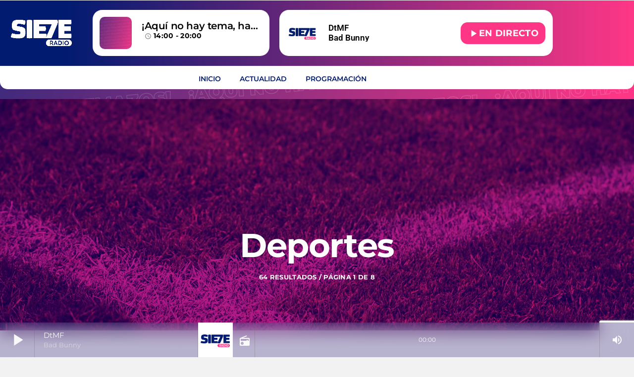

--- FILE ---
content_type: text/html; charset=UTF-8
request_url: https://sieteradio.com/seccion/deportes
body_size: 22789
content:
<!doctype html>
<html class="no-js" lang="es">
	<head>
		<meta charset="UTF-8">
		<meta http-equiv="X-UA-Compatible" content="IE=edge">
		<meta name="viewport" content="width=device-width, initial-scale=1.0">
		<!-- WP HEAD -->
		<meta name='robots' content='index, follow, max-image-preview:large, max-snippet:-1, max-video-preview:-1' />

	<!-- This site is optimized with the Yoast SEO plugin v26.7 - https://yoast.com/wordpress/plugins/seo/ -->
	<title>Deportes archivos - SIE7E RADIO</title>
	<link rel="canonical" href="https://sieteradio.com/seccion/deportes" />
	<link rel="next" href="https://sieteradio.com/seccion/deportes/page/2" />
	<meta property="og:locale" content="es_ES" />
	<meta property="og:type" content="article" />
	<meta property="og:title" content="Deportes archivos - SIE7E RADIO" />
	<meta property="og:url" content="https://sieteradio.com/seccion/deportes" />
	<meta property="og:site_name" content="SIE7E RADIO" />
	<meta name="twitter:card" content="summary_large_image" />
	<script type="application/ld+json" class="yoast-schema-graph">{"@context":"https://schema.org","@graph":[{"@type":"CollectionPage","@id":"https://sieteradio.com/seccion/deportes","url":"https://sieteradio.com/seccion/deportes","name":"Deportes archivos - SIE7E RADIO","isPartOf":{"@id":"https://sieteradio.com/#website"},"primaryImageOfPage":{"@id":"https://sieteradio.com/seccion/deportes#primaryimage"},"image":{"@id":"https://sieteradio.com/seccion/deportes#primaryimage"},"thumbnailUrl":"https://sieteradio.com/wp-content/uploads/2024/01/Ivan-Rakitic-300124.jpg","breadcrumb":{"@id":"https://sieteradio.com/seccion/deportes#breadcrumb"},"inLanguage":"es"},{"@type":"ImageObject","inLanguage":"es","@id":"https://sieteradio.com/seccion/deportes#primaryimage","url":"https://sieteradio.com/wp-content/uploads/2024/01/Ivan-Rakitic-300124.jpg","contentUrl":"https://sieteradio.com/wp-content/uploads/2024/01/Ivan-Rakitic-300124.jpg","width":1680,"height":1120},{"@type":"BreadcrumbList","@id":"https://sieteradio.com/seccion/deportes#breadcrumb","itemListElement":[{"@type":"ListItem","position":1,"name":"Portada","item":"https://sieteradio.com/"},{"@type":"ListItem","position":2,"name":"Deportes"}]},{"@type":"WebSite","@id":"https://sieteradio.com/#website","url":"https://sieteradio.com/","name":"SIE7E RADIO","description":"¡Aquí no hay tema, hay temazos!","potentialAction":[{"@type":"SearchAction","target":{"@type":"EntryPoint","urlTemplate":"https://sieteradio.com/?s={search_term_string}"},"query-input":{"@type":"PropertyValueSpecification","valueRequired":true,"valueName":"search_term_string"}}],"inLanguage":"es"}]}</script>
	<!-- / Yoast SEO plugin. -->


<link rel='dns-prefetch' href='//cdn.fluidplayer.com' />
<link rel='dns-prefetch' href='//maps.googleapis.com' />
<link rel='dns-prefetch' href='//www.google.com' />
<link rel='dns-prefetch' href='//www.googletagmanager.com' />
<link rel='dns-prefetch' href='//pagead2.googlesyndication.com' />
<link rel="alternate" type="application/rss+xml" title="SIE7E RADIO &raquo; Feed" href="https://sieteradio.com/feed" />
<link rel="alternate" type="application/rss+xml" title="SIE7E RADIO &raquo; Feed de los comentarios" href="https://sieteradio.com/comments/feed" />
<link rel="alternate" type="application/rss+xml" title="SIE7E RADIO &raquo; Categoría Deportes del feed" href="https://sieteradio.com/seccion/deportes/feed" />
<style id='wp-img-auto-sizes-contain-inline-css'>
img:is([sizes=auto i],[sizes^="auto," i]){contain-intrinsic-size:3000px 1500px}
/*# sourceURL=wp-img-auto-sizes-contain-inline-css */
</style>
<link rel='stylesheet' id='proradio-reaktions-style-css' href='https://sieteradio.com/wp-content/plugins/proradio-reaktions/assets/css/style.css?ver=PR.7.4' media='all' />
<link rel='stylesheet' id='reakticons-css' href='https://sieteradio.com/wp-content/plugins/proradio-reaktions/assets/reakticons/styles.css?ver=PR.7.4' media='all' />
<link rel='stylesheet' id='qt-socicon-css' href='https://sieteradio.com/wp-content/plugins/proradio-reaktions/assets/qt-socicon/styles.css?ver=PR.6.8.1' media='all' />
<link rel='stylesheet' id='proradio-chartvote-css' href='https://sieteradio.com/wp-content/plugins/proradio-chartvote/assets/css/proradio-chartvote.css?ver=PR.6.0.1' media='all' />
<style id='wp-emoji-styles-inline-css'>

	img.wp-smiley, img.emoji {
		display: inline !important;
		border: none !important;
		box-shadow: none !important;
		height: 1em !important;
		width: 1em !important;
		margin: 0 0.07em !important;
		vertical-align: -0.1em !important;
		background: none !important;
		padding: 0 !important;
	}
/*# sourceURL=wp-emoji-styles-inline-css */
</style>
<style id='classic-theme-styles-inline-css'>
/*! This file is auto-generated */
.wp-block-button__link{color:#fff;background-color:#32373c;border-radius:9999px;box-shadow:none;text-decoration:none;padding:calc(.667em + 2px) calc(1.333em + 2px);font-size:1.125em}.wp-block-file__button{background:#32373c;color:#fff;text-decoration:none}
/*# sourceURL=/wp-includes/css/classic-themes.min.css */
</style>
<style id='global-styles-inline-css'>
:root{--wp--preset--aspect-ratio--square: 1;--wp--preset--aspect-ratio--4-3: 4/3;--wp--preset--aspect-ratio--3-4: 3/4;--wp--preset--aspect-ratio--3-2: 3/2;--wp--preset--aspect-ratio--2-3: 2/3;--wp--preset--aspect-ratio--16-9: 16/9;--wp--preset--aspect-ratio--9-16: 9/16;--wp--preset--color--black: #000000;--wp--preset--color--cyan-bluish-gray: #abb8c3;--wp--preset--color--white: #ffffff;--wp--preset--color--pale-pink: #f78da7;--wp--preset--color--vivid-red: #cf2e2e;--wp--preset--color--luminous-vivid-orange: #ff6900;--wp--preset--color--luminous-vivid-amber: #fcb900;--wp--preset--color--light-green-cyan: #7bdcb5;--wp--preset--color--vivid-green-cyan: #00d084;--wp--preset--color--pale-cyan-blue: #8ed1fc;--wp--preset--color--vivid-cyan-blue: #0693e3;--wp--preset--color--vivid-purple: #9b51e0;--wp--preset--gradient--vivid-cyan-blue-to-vivid-purple: linear-gradient(135deg,rgb(6,147,227) 0%,rgb(155,81,224) 100%);--wp--preset--gradient--light-green-cyan-to-vivid-green-cyan: linear-gradient(135deg,rgb(122,220,180) 0%,rgb(0,208,130) 100%);--wp--preset--gradient--luminous-vivid-amber-to-luminous-vivid-orange: linear-gradient(135deg,rgb(252,185,0) 0%,rgb(255,105,0) 100%);--wp--preset--gradient--luminous-vivid-orange-to-vivid-red: linear-gradient(135deg,rgb(255,105,0) 0%,rgb(207,46,46) 100%);--wp--preset--gradient--very-light-gray-to-cyan-bluish-gray: linear-gradient(135deg,rgb(238,238,238) 0%,rgb(169,184,195) 100%);--wp--preset--gradient--cool-to-warm-spectrum: linear-gradient(135deg,rgb(74,234,220) 0%,rgb(151,120,209) 20%,rgb(207,42,186) 40%,rgb(238,44,130) 60%,rgb(251,105,98) 80%,rgb(254,248,76) 100%);--wp--preset--gradient--blush-light-purple: linear-gradient(135deg,rgb(255,206,236) 0%,rgb(152,150,240) 100%);--wp--preset--gradient--blush-bordeaux: linear-gradient(135deg,rgb(254,205,165) 0%,rgb(254,45,45) 50%,rgb(107,0,62) 100%);--wp--preset--gradient--luminous-dusk: linear-gradient(135deg,rgb(255,203,112) 0%,rgb(199,81,192) 50%,rgb(65,88,208) 100%);--wp--preset--gradient--pale-ocean: linear-gradient(135deg,rgb(255,245,203) 0%,rgb(182,227,212) 50%,rgb(51,167,181) 100%);--wp--preset--gradient--electric-grass: linear-gradient(135deg,rgb(202,248,128) 0%,rgb(113,206,126) 100%);--wp--preset--gradient--midnight: linear-gradient(135deg,rgb(2,3,129) 0%,rgb(40,116,252) 100%);--wp--preset--font-size--small: 13px;--wp--preset--font-size--medium: 20px;--wp--preset--font-size--large: 36px;--wp--preset--font-size--x-large: 42px;--wp--preset--spacing--20: 0.44rem;--wp--preset--spacing--30: 0.67rem;--wp--preset--spacing--40: 1rem;--wp--preset--spacing--50: 1.5rem;--wp--preset--spacing--60: 2.25rem;--wp--preset--spacing--70: 3.38rem;--wp--preset--spacing--80: 5.06rem;--wp--preset--shadow--natural: 6px 6px 9px rgba(0, 0, 0, 0.2);--wp--preset--shadow--deep: 12px 12px 50px rgba(0, 0, 0, 0.4);--wp--preset--shadow--sharp: 6px 6px 0px rgba(0, 0, 0, 0.2);--wp--preset--shadow--outlined: 6px 6px 0px -3px rgb(255, 255, 255), 6px 6px rgb(0, 0, 0);--wp--preset--shadow--crisp: 6px 6px 0px rgb(0, 0, 0);}:where(.is-layout-flex){gap: 0.5em;}:where(.is-layout-grid){gap: 0.5em;}body .is-layout-flex{display: flex;}.is-layout-flex{flex-wrap: wrap;align-items: center;}.is-layout-flex > :is(*, div){margin: 0;}body .is-layout-grid{display: grid;}.is-layout-grid > :is(*, div){margin: 0;}:where(.wp-block-columns.is-layout-flex){gap: 2em;}:where(.wp-block-columns.is-layout-grid){gap: 2em;}:where(.wp-block-post-template.is-layout-flex){gap: 1.25em;}:where(.wp-block-post-template.is-layout-grid){gap: 1.25em;}.has-black-color{color: var(--wp--preset--color--black) !important;}.has-cyan-bluish-gray-color{color: var(--wp--preset--color--cyan-bluish-gray) !important;}.has-white-color{color: var(--wp--preset--color--white) !important;}.has-pale-pink-color{color: var(--wp--preset--color--pale-pink) !important;}.has-vivid-red-color{color: var(--wp--preset--color--vivid-red) !important;}.has-luminous-vivid-orange-color{color: var(--wp--preset--color--luminous-vivid-orange) !important;}.has-luminous-vivid-amber-color{color: var(--wp--preset--color--luminous-vivid-amber) !important;}.has-light-green-cyan-color{color: var(--wp--preset--color--light-green-cyan) !important;}.has-vivid-green-cyan-color{color: var(--wp--preset--color--vivid-green-cyan) !important;}.has-pale-cyan-blue-color{color: var(--wp--preset--color--pale-cyan-blue) !important;}.has-vivid-cyan-blue-color{color: var(--wp--preset--color--vivid-cyan-blue) !important;}.has-vivid-purple-color{color: var(--wp--preset--color--vivid-purple) !important;}.has-black-background-color{background-color: var(--wp--preset--color--black) !important;}.has-cyan-bluish-gray-background-color{background-color: var(--wp--preset--color--cyan-bluish-gray) !important;}.has-white-background-color{background-color: var(--wp--preset--color--white) !important;}.has-pale-pink-background-color{background-color: var(--wp--preset--color--pale-pink) !important;}.has-vivid-red-background-color{background-color: var(--wp--preset--color--vivid-red) !important;}.has-luminous-vivid-orange-background-color{background-color: var(--wp--preset--color--luminous-vivid-orange) !important;}.has-luminous-vivid-amber-background-color{background-color: var(--wp--preset--color--luminous-vivid-amber) !important;}.has-light-green-cyan-background-color{background-color: var(--wp--preset--color--light-green-cyan) !important;}.has-vivid-green-cyan-background-color{background-color: var(--wp--preset--color--vivid-green-cyan) !important;}.has-pale-cyan-blue-background-color{background-color: var(--wp--preset--color--pale-cyan-blue) !important;}.has-vivid-cyan-blue-background-color{background-color: var(--wp--preset--color--vivid-cyan-blue) !important;}.has-vivid-purple-background-color{background-color: var(--wp--preset--color--vivid-purple) !important;}.has-black-border-color{border-color: var(--wp--preset--color--black) !important;}.has-cyan-bluish-gray-border-color{border-color: var(--wp--preset--color--cyan-bluish-gray) !important;}.has-white-border-color{border-color: var(--wp--preset--color--white) !important;}.has-pale-pink-border-color{border-color: var(--wp--preset--color--pale-pink) !important;}.has-vivid-red-border-color{border-color: var(--wp--preset--color--vivid-red) !important;}.has-luminous-vivid-orange-border-color{border-color: var(--wp--preset--color--luminous-vivid-orange) !important;}.has-luminous-vivid-amber-border-color{border-color: var(--wp--preset--color--luminous-vivid-amber) !important;}.has-light-green-cyan-border-color{border-color: var(--wp--preset--color--light-green-cyan) !important;}.has-vivid-green-cyan-border-color{border-color: var(--wp--preset--color--vivid-green-cyan) !important;}.has-pale-cyan-blue-border-color{border-color: var(--wp--preset--color--pale-cyan-blue) !important;}.has-vivid-cyan-blue-border-color{border-color: var(--wp--preset--color--vivid-cyan-blue) !important;}.has-vivid-purple-border-color{border-color: var(--wp--preset--color--vivid-purple) !important;}.has-vivid-cyan-blue-to-vivid-purple-gradient-background{background: var(--wp--preset--gradient--vivid-cyan-blue-to-vivid-purple) !important;}.has-light-green-cyan-to-vivid-green-cyan-gradient-background{background: var(--wp--preset--gradient--light-green-cyan-to-vivid-green-cyan) !important;}.has-luminous-vivid-amber-to-luminous-vivid-orange-gradient-background{background: var(--wp--preset--gradient--luminous-vivid-amber-to-luminous-vivid-orange) !important;}.has-luminous-vivid-orange-to-vivid-red-gradient-background{background: var(--wp--preset--gradient--luminous-vivid-orange-to-vivid-red) !important;}.has-very-light-gray-to-cyan-bluish-gray-gradient-background{background: var(--wp--preset--gradient--very-light-gray-to-cyan-bluish-gray) !important;}.has-cool-to-warm-spectrum-gradient-background{background: var(--wp--preset--gradient--cool-to-warm-spectrum) !important;}.has-blush-light-purple-gradient-background{background: var(--wp--preset--gradient--blush-light-purple) !important;}.has-blush-bordeaux-gradient-background{background: var(--wp--preset--gradient--blush-bordeaux) !important;}.has-luminous-dusk-gradient-background{background: var(--wp--preset--gradient--luminous-dusk) !important;}.has-pale-ocean-gradient-background{background: var(--wp--preset--gradient--pale-ocean) !important;}.has-electric-grass-gradient-background{background: var(--wp--preset--gradient--electric-grass) !important;}.has-midnight-gradient-background{background: var(--wp--preset--gradient--midnight) !important;}.has-small-font-size{font-size: var(--wp--preset--font-size--small) !important;}.has-medium-font-size{font-size: var(--wp--preset--font-size--medium) !important;}.has-large-font-size{font-size: var(--wp--preset--font-size--large) !important;}.has-x-large-font-size{font-size: var(--wp--preset--font-size--x-large) !important;}
:where(.wp-block-post-template.is-layout-flex){gap: 1.25em;}:where(.wp-block-post-template.is-layout-grid){gap: 1.25em;}
:where(.wp-block-term-template.is-layout-flex){gap: 1.25em;}:where(.wp-block-term-template.is-layout-grid){gap: 1.25em;}
:where(.wp-block-columns.is-layout-flex){gap: 2em;}:where(.wp-block-columns.is-layout-grid){gap: 2em;}
:root :where(.wp-block-pullquote){font-size: 1.5em;line-height: 1.6;}
/*# sourceURL=global-styles-inline-css */
</style>
<link rel='stylesheet' id='contact-form-7-css' href='https://sieteradio.com/wp-content/plugins/contact-form-7/includes/css/styles.css?ver=6.1.4' media='all' />
<link rel='stylesheet' id='t2gicons_frontend_Style-css' href='https://sieteradio.com/wp-content/plugins/icons2go/inc/../assets/css/t2gicons-frontend.css?ver=6.9' media='all' />
<link rel='stylesheet' id='t2gicons-business-css' href='https://sieteradio.com/wp-content/plugins/icons2go/inc/../iconpacks/t2gicons-business/styles.css?ver=6.9' media='all' />
<link rel='stylesheet' id='t2gicons-entertainment-css' href='https://sieteradio.com/wp-content/plugins/icons2go/inc/../iconpacks/t2gicons-entertainment/styles.css?ver=6.9' media='all' />
<link rel='stylesheet' id='prdedications-css' href='https://sieteradio.com/wp-content/plugins/proradio-dedications/css/prdedications.css?ver=6.0.2' media='all' />
<link rel='stylesheet' id='elementor-frontend-css' href='https://sieteradio.com/wp-content/plugins/elementor/assets/css/frontend.min.css?ver=3.34.1' media='all' />
<link rel='stylesheet' id='elementor-post-16043-css' href='https://sieteradio.com/wp-content/uploads/elementor/css/post-16043.css?ver=1769125159' media='all' />
<link rel='stylesheet' id='elementor-post-16055-css' href='https://sieteradio.com/wp-content/uploads/elementor/css/post-16055.css?ver=1769125159' media='all' />
<link rel='stylesheet' id='elementor-post-17639-css' href='https://sieteradio.com/wp-content/uploads/elementor/css/post-17639.css?ver=1769125159' media='all' />
<link rel='stylesheet' id='prsidekick-css' href='https://sieteradio.com/wp-content/plugins/proradio-sidekick/css/prsidekick.css?ver=7.5.1' media='all' />
<link rel='stylesheet' id='QtswipeStyle-css' href='https://sieteradio.com/wp-content/plugins/proradio-swipebox/swipebox/NEW/css/swipebox.min.css?ver=6.9' media='all' />
<link rel='stylesheet' id='proradio-videogalleries-css' href='https://sieteradio.com/wp-content/plugins/proradio-videogalleries/assets/css/proradio-videogalleries.css?ver=PR.2.8' media='all' />
<link rel='stylesheet' id='qtPlacesStyle-css' href='https://sieteradio.com/wp-content/plugins/qt-places/inc/frontend/assets/styles.css?ver=6.9' media='all' />
<link rel='stylesheet' id='font-awesome-css' href='https://sieteradio.com/wp-content/plugins/elementor/assets/lib/font-awesome/css/font-awesome.min.css?ver=4.7.0' media='all' />
<link rel='stylesheet' id='qtmplayer-socicon-css' href='https://sieteradio.com/wp-content/plugins/qtmplayer/assets/css/qtmplayer.css?ver=PR.7.5.2' media='all' />
<link rel='stylesheet' id='cmplz-general-css' href='https://sieteradio.com/wp-content/plugins/complianz-gdpr/assets/css/cookieblocker.min.css?ver=1767981085' media='all' />
<link rel='stylesheet' id='material-icons-css' href='https://sieteradio.com/wp-content/themes/proradio/css/fonts/google-icons/material-icons.css?ver=1766614597' media='all' />
<link rel='stylesheet' id='proradio-main-css' href='https://sieteradio.com/wp-content/themes/proradio/css/main-min.css?ver=1766614597' media='all' />
<style id='proradio-main-inline-css'>
 .proradio-circlesanimation::before{background: #b70135;}.proradio-circlesanimation::after{background: #e01c67;}.proradio-gradprimary{background: #e01c67; background: linear-gradient(45deg, #c62d6b 0%, #66004a 100%); filter: progid:DXImageTransform.Microsoft.gradient( startColorstr='#c62d6b', endColorstr='#66004a',GradientType=1 );}.proradio-gradaccent,.proradio-hov{background: linear-gradient(45deg, #f64595 0%, #8e1445 100%);}.proradio-gradicon::before{background: #f64595; background: linear-gradient(45deg, #f64595 0%, #8e1445 100%); filter: progid:DXImageTransform.Microsoft.gradient( startColorstr='#f64595', endColorstr='#8e1445',GradientType=1 ); color: #fff; /* No customizer required, always white */ }.proradio-post__title a{background-image: linear-gradient(to right, #f64595 50%, #8e1445 100%, #fff 100%);}.proradio-stripes__accent{background-image: linear-gradient(135deg, #f64595 12.50%, transparent 12.50%, transparent 50%, #f64595 50%, #f64595 62.50%, transparent 62.50%, transparent 100%); background-size: 5px 5px;}.proradio-menu-horizontal .proradio-menubar > li > ul li a{background-image: linear-gradient(45deg, #f64595 0%,#8e1445 100%, #fff 100%);}  html body{text-rendering: geometricPrecision;}  h1, h2, h3, h4, h5, h6{text-rendering: geometricPrecision;}  .proradio-internal-menu,.proradio-capfont, label,.proradio-footer__copy,.proradio-scf,.proradio-btn,.proradio-caption,.proradio-itemmetas,.proradio-menu,.proradio-secondaryhead,.proradio-cats,.proradio-menu-tree , button, input[type="button"], input[type="submit"],.button,.proradio-meta,.proradio-readm,.proradio-navlink{text-rendering: geometricPrecision;}  
/*# sourceURL=proradio-main-inline-css */
</style>
<link rel='stylesheet' id='owl-carousel-css' href='https://sieteradio.com/wp-content/themes/proradio/components/owl-carousel/dist/assets/owl.carousel.min.css?ver=1766614597' media='all' />
<link rel='stylesheet' id='proradio-css' href='https://sieteradio.com/wp-content/themes/proradio/style.css?ver=1766614597' media='all' />
<link rel='stylesheet' id='kirki-styles-css' href='https://sieteradio.com?action=kirki-styles&#038;ver=4.1' media='all' />
<link rel='stylesheet' id='elementor-gf-local-roboto-css' href='https://sieteradio.com/wp-content/uploads/elementor/google-fonts/css/roboto.css?ver=1748957921' media='all' />
<script src="https://sieteradio.com/wp-includes/js/jquery/jquery.min.js?ver=3.7.1" id="jquery-core-js"></script>
<script src="https://sieteradio.com/wp-includes/js/jquery/jquery-migrate.min.js?ver=3.4.1" id="jquery-migrate-js"></script>
<script src="https://cdn.fluidplayer.com/v3/current/fluidplayer.min.js?ver=6.9" id="fluid-player-js-js"></script>
<script src="https://maps.googleapis.com/maps/api/js?ver=6.9" id="qt-google-maps-js"></script>
<script src="https://www.google.com/jsapi?ver=6.9" id="google-jsapi-js"></script>
<link rel="https://api.w.org/" href="https://sieteradio.com/wp-json/" /><link rel="alternate" title="JSON" type="application/json" href="https://sieteradio.com/wp-json/wp/v2/categories/55" /><link rel="EditURI" type="application/rsd+xml" title="RSD" href="https://sieteradio.com/xmlrpc.php?rsd" />
<meta name="generator" content="WordPress 6.9" />
<meta name="generator" content="Site Kit by Google 1.168.0" /><script async src="https://pagead2.googlesyndication.com/pagead/js/adsbygoogle.js?client=ca-pub-6847755114264960"
     crossorigin="anonymous"></script>		<meta property="og:type"		content="article" />
		<meta property="og:url"			content="https://sieteradio.com" />
		<meta property="og:title"		content="Ivan Rakitic deja el Sevilla rumbo a Arabia entre lágrimas: «El Sevilla es mi vida y mi corazón»" />
		<meta property="og:image"	content="https://sieteradio.com/wp-content/uploads/2024/01/Ivan-Rakitic-300124-770x513.jpg" />		<meta property="og:image" content="https://sieteradio.com/wp-content/uploads/2024/01/Ivan-Rakitic-300124-770x513.jpg" />			<style>.cmplz-hidden {
					display: none !important;
				}</style><!-- Analytics by WP Statistics - https://wp-statistics.com -->

<!-- Metaetiquetas de Google AdSense añadidas por Site Kit -->
<meta name="google-adsense-platform-account" content="ca-host-pub-2644536267352236">
<meta name="google-adsense-platform-domain" content="sitekit.withgoogle.com">
<!-- Acabar con las metaetiquetas de Google AdSense añadidas por Site Kit -->
<meta name="generator" content="Elementor 3.34.1; features: additional_custom_breakpoints; settings: css_print_method-external, google_font-enabled, font_display-swap">
			<style>
				.e-con.e-parent:nth-of-type(n+4):not(.e-lazyloaded):not(.e-no-lazyload),
				.e-con.e-parent:nth-of-type(n+4):not(.e-lazyloaded):not(.e-no-lazyload) * {
					background-image: none !important;
				}
				@media screen and (max-height: 1024px) {
					.e-con.e-parent:nth-of-type(n+3):not(.e-lazyloaded):not(.e-no-lazyload),
					.e-con.e-parent:nth-of-type(n+3):not(.e-lazyloaded):not(.e-no-lazyload) * {
						background-image: none !important;
					}
				}
				@media screen and (max-height: 640px) {
					.e-con.e-parent:nth-of-type(n+2):not(.e-lazyloaded):not(.e-no-lazyload),
					.e-con.e-parent:nth-of-type(n+2):not(.e-lazyloaded):not(.e-no-lazyload) * {
						background-image: none !important;
					}
				}
			</style>
			<style id="custom-background-css">
body.custom-background { background-image: url("https://sieteradio.com/wp-content/uploads/2023/02/bgsiete-100-scaled.jpg"); background-position: center center; background-size: cover; background-repeat: no-repeat; background-attachment: fixed; }
</style>
	
<!-- Fragmento de código de Google Adsense añadido por Site Kit -->
<script async src="https://pagead2.googlesyndication.com/pagead/js/adsbygoogle.js?client=ca-pub-6847755114264960&amp;host=ca-host-pub-2644536267352236" crossorigin="anonymous"></script>

<!-- Final del fragmento de código de Google Adsense añadido por Site Kit -->
<link rel="icon" href="https://sieteradio.com/wp-content/uploads/2023/01/sietefavicon-1024x1024-1-100x100.jpg" sizes="32x32" />
<link rel="icon" href="https://sieteradio.com/wp-content/uploads/2023/01/sietefavicon-1024x1024-1-370x370.jpg" sizes="192x192" />
<link rel="apple-touch-icon" href="https://sieteradio.com/wp-content/uploads/2023/01/sietefavicon-1024x1024-1-370x370.jpg" />
<meta name="msapplication-TileImage" content="https://sieteradio.com/wp-content/uploads/2023/01/sietefavicon-1024x1024-1-370x370.jpg" />
		<style id="wp-custom-css">
			.proradio-cat-card img {opacity:1;}
#proradio-body a.proradio-cat-card h6 {font-size:16px;text-shadow:1px 2px 14px rgba(0,0,0,0.4);background-color: #d40606;display:inline-block;width:auto;padding:3px 10px;}
		</style>
				<!-- MEGA FOOTER CUSTOMIZATIONS START ========= -->
		<style id="proradio-megafooter-styles">
				</style>
		<!-- MEGA FOOTER CUSTOMIZATIONS END ========= -->
		
	<!-- PLAYER CUSTOMIZATIONS start ========= -->

	<style>
			</style>

	<!-- PLAYER CUSTOMIZATIONS END ========= -->
	
			<!-- QT Taxonomy Backgorund plugin start ========= -->
		<style>

			[class$="-catid-61"]::before{background: #ffffff;} [class$="-catid-125"]::before{background: #ffffff;} [class$="-catid-59"]::before{background: #ffffff;} [class$="-catid-55"]::before{background: #ffffff;} [class$="-catid-870"]::before{background: #ffffff;} [class$="-catid-62"]::before{background: #ffffff;} [class$="-catid-60"]::before{background: #ffffff;} [class$="-catid-193"]::before{background: #ffffff;} [class$="-catid-121"]::before{background: #ffffff;} [class$="-catid-600"]::before{background: #ffffff;} [class$="-catid-1"]::before{background: #ffffff;} [class$="-catid-1002"]::before{background: #ffffff;} [class$="-catid-23"]::before{background: #ffffff;} [class$="-catid-34"]::before{background: #ffffff;} [class$="-catid-38"]::before{background: #ffffff;} [class$="-catid-46"]::before{background: #ffffff;} 		</style>
		<!-- QT Taxonomy Backgorund plugin END ========= -->
				<!-- WP HEAD END -->
	</head>
	<body id="proradio-body" class="category category-deportes category-55 custom-background wp-theme-proradio proradio-chartvote-downvote-on qtmplayer__hide-audioblock qtmplayer-visibility-- proradio-body proradio-unscrolled proradio-menu-transp proradio-menu-stick proradio-ajax-pageload proradio-features-protection--enabled elementor-default elementor-kit-7" data-scrollbar data-proradio-autorefreshenabled="60">
				<div id="proradio-global" class="proradio-global proradio-global__sticky">
			<!-- PLAYER SETTINGS: footer --><div id="proradio-playercontainer" class="proradio-playercontainer proradio-playercontainer--footer proradio-playercontainer--regular">
		<div id="qtmplayer-container" class="qtmplayer__container qtmplayer__container--footer">
		<div id="qtmplayer" class="qtmplayer qtmplayer-scrollbarstyle " data-qtmplayer-detailedwaveform="" data-qtmplayer-startvol="82" data-qtmplayer-debugger="" data-artwork="1"  data-showplayer="" data-analyzer="" data-autoplay="" data-hiquality="" data-qtmplayer-api="https://sieteradio.com/?qtmplayer_json_data=" data-qtmplayer-smflash="https://sieteradio.com/wp-content/plugins/qtmplayer/assets/soundmanager/swf/">
			<div id="qtmplayer-controls"  class="qtmplayer__controls" data-hidetimeout="1000">
	<div class="qtmplayer__controllayer">
		<div class="qtmplayer__basic">
			<a id="qtmplayerPlay" data-qtmplayer-playbtn class="qtmplayer__play qtmplayer-btn-secondary">
				<i class="material-icons" aria-label="Play">play_arrow</i>
				<i id="qtmplayerNotif" data-qtmplayerNotif class="qtmplayer__notification"></i>
			</a>
			<div class="qtmplayer__songdata">
				<p class="qtmplayer__title proradio-marquee"></p>
				<p class="qtmplayer__artist proradio-marquee"></p>
			</div>
			<span data-playeropen class="qtmplayer__openbtn"><i class="material-icons">keyboard_arrow_right</i></span>
		</div>
		<div class="qtmplayer__advanced">
			<div class="qtmplayer__covercontainer">
				<a class="qtmplayer__cover"></a>
			</div>
			<div class="qtmplayer__songdatam">
				<p class="qtmplayer__title"></p>
				<p class="qtmplayer__artist"></p>
			</div>


			<div class="qtmplayer__stats">
	<p class="qtmplayer-listeners">Listeners: <span ></span></p>
	<p class="qtmplayer-listener_peak">Top listeners: <span ></span></p>
</div>
			<div class="qtmplayer__actions">
									<span class="qtmplayer__spacer"></span>
									<span class="qtmplayer__prev" data-control="prev">
					<i class='material-icons' aria-label="Previous">skip_previous</i>
				</span>
				<a data-qtmplayer-playbtn class="qtmplayer__playmob">
					<i class="material-icons" aria-hidden="true">play_arrow</i>
					<i id="qtmplayerNotifM" data-qtmplayerNotif class="qtmplayer__notification qtmplayer-content-secondary"></i>
				</a>
				<span class="qtmplayer__next" data-control="next">
					<i class='material-icons' aria-label="Next">skip_next</i>
				</span>
				<a id="qtmplayerCart" aria-label="Open track page" href="#" target="_blank" class="qtmplayer__cart qtmplayer-hidebtn">
					<i class='material-icons'></i>
				</a>
			</div>
			<div class="qtmplayer__trackcontainer">
				<div id="qtmplayerTrackControl" data-qtmplayer-trackcontrol class="qtmplayer__track">
					<span id="qtmplayerTime" class="qtmplayer__time" aria-label="Time">00:00</span>
					<span id="qtmplayerDuration" class="qtmplayer__length" aria-label="Duration">00:00</span>
					<span id="qtmplayerTrackAdv" class="qtmplayer-track-adv qtmplayer-tbg"></span>
					<span id="qtMplayerBuffer" class="qtmplayer-track-adv qtmplayer-buffer"></span>
					<span id="qtMplayerTadv" data-qtmplayer-trackadv class="qtmplayer-track-adv qtmplayer-content-accent"></span>
					<span id="qtMplayerMiniCue" data-qtmplayer-minicue class="qtmplayer-track-minicue"></span>
									</div>
			</div>
									<span class="qtmplayer__plclose qtmplayer__plclose__adv" data-playeropen>
				<i class='material-icons' aria-label="Close playlist">chevron_left</i>
			</span>
					<div class="qtmplayer__volume qtmplayer-content-primary-light ">
			<i data-qtmplayer-vicon class="material-icons" aria-label="Mute or unmute">volume_up</i>
			<div class="qtmplayer__vcontainer">
				<div data-qtmplayer-vcontrol class="qtmplayer__vcontrol">
					<span data-qtmplayer-vtrack class="qtmplayer__vtrack"></span>
					<span data-qtmplayer-vfill class="qtmplayer__vfill"></span>
					<span data-qtmplayer-vball class="qtmplayer-track-minicue qtmplayer__vball"></span>
				</div>
			</div>
		</div>
					<div class="qtmplayer__bgimg"></div>
		</div>
	</div>
</div>
<div id="qtmplayer-playlistcontainer" class="qtmplayer__playlistcontainer qtmplayer-content-primary">
	<span class="qtmplayer__plclose" data-playlistopen>
		<i class='material-icons' aria-label="Play" aria-hidden="true">chevron_left</i>
	</span>
	<div class="qtmplayer__playlistmaster">
		<div class="qtmplayer-column-left">
			<div id="qtmplayer-cover" class="qtmplayer__album">
				<a href="#" class="qtmplayer-btn qtmplayer-btn-ghost qtmplayer-btn-l qtmplayer-albumlink">Ir al album</a>
			</div>
		</div>
		<div id="qtmplayer-playlist" class="qtmplayer__playlist qtmplayer-content-primary qtmplayer-column-right">
			<ul class="qtmplayer-playlist">
					<li class="qtmplayer-trackitem ">
		<img src="https://sieteradio.com/wp-content/uploads/2023/02/PERFIL-FACE-SIE7E-100x100.png" alt="cover">		<span 			data-qtmplayer-qtmpid="7345"
						data-qtmplayer-cover="https://sieteradio.com/wp-content/uploads/2023/02/PERFIL-FACE-SIE7E-370x370.png"
						data-qtmplayer-file="https://stream.sieteradio.com/listen/sieteweb/stream"
						data-qtmplayer-title="SIE7E RADIO"
						data-qtmplayer-artist="¡Aquí no hay tema, hay temazos!"
						data-qtmplayer-link="https://sieteradio.com/emisora/sie7e-radio"
						data-qtmplayer-buylink="https://sieteradio.com/emisora/sie7e-radio"
						data-qtmplayer-icon="radio"
						data-qtmplayer-type="radio"
						data-qtmplayer-servertype="type-text"
						data-qtmplayer-textfeed="https://sieteradio.com/np/artista.txt"
			 class="qtmplayer-play qtmplayer-link-sec qtmplayer-play-btn"><i class='material-icons' aria-label="Play">play_arrow</i></span>
		<p>
			<span class="qtmplayer-tit">SIE7E RADIO</span>
			<span class="qtmplayer-art">¡Aquí no hay tema, hay temazos!</span>
		</p>
	</li>
		<li class="qtmplayer-trackitem ">
		<img src="https://sieteradio.com/wp-content/uploads/2023/02/Polideportivo-Jose-Barnes-archivo-100x100.jpg" alt="cover">		<span 			data-qtmplayer-cover="https://sieteradio.com/wp-content/uploads/2023/02/Polideportivo-Jose-Barnes-archivo-370x370.jpg"
						data-qtmplayer-file="https://sieteradio.com/wp-content/uploads/2023/02/Declaraciones-de-Pedro-Garcia-Rex-3-1.mp3"
						data-qtmplayer-title="Deportes bonificará el 100% del alquiler de las instalaciones deportivas a los equipos federados y hasta el 80% al público general"
						data-qtmplayer-artist="Redacción"
						data-qtmplayer-album="Deportes bonificará el 100% del alquiler de las instalaciones deportivas a los equipos federados y hasta el 80% al público general"
						data-qtmplayer-link="https://sieteradio.com/deportes-bonificara-el-100-del-alquiler-de-las-instalaciones-deportivas-a-los-equipos-federados-y-hasta-el-80-al-publico-general"
						data-qtmplayer-type="track"
			 class="qtmplayer-play qtmplayer-link-sec qtmplayer-play-btn"><i class='material-icons' aria-label="Play">play_arrow</i></span>
		<p>
			<span class="qtmplayer-tit">Deportes bonificará el 100% del alquiler de las instalaciones deportivas a los equipos federados y hasta el 80% al público general</span>
			<span class="qtmplayer-art">Redacción</span>
		</p>
	</li>
		<li class="qtmplayer-trackitem ">
		<img src="https://sieteradio.com/wp-content/uploads/2023/02/Polideportivo-Jose-Barnes-archivo-100x100.jpg" alt="cover">		<span 			data-qtmplayer-cover="https://sieteradio.com/wp-content/uploads/2023/02/Polideportivo-Jose-Barnes-archivo-370x370.jpg"
						data-qtmplayer-file="https://sieteradio.com/wp-content/uploads/2023/02/Declaraciones-de-Pedro-Garcia-Rex-3-1.mp3"
						data-qtmplayer-title="Deportes bonificará el 100% del alquiler de las instalaciones deportivas a los equipos federados y hasta el 80% al público general"
						data-qtmplayer-artist="Redacción"
						data-qtmplayer-link="https://sieteradio.com/deportes-bonificara-el-100-del-alquiler-de-las-instalaciones-deportivas-a-los-equipos-federados-y-hasta-el-80-al-publico-general"
						data-qtmplayer-icon="file_download"
						data-qtmplayer-type="track"
			 class="qtmplayer-play qtmplayer-link-sec qtmplayer-play-btn"><i class='material-icons' aria-label="Play">play_arrow</i></span>
		<p>
			<span class="qtmplayer-tit">Deportes bonificará el 100% del alquiler de las instalaciones deportivas a los equipos federados y hasta el 80% al público general</span>
			<span class="qtmplayer-art">Redacción</span>
		</p>
	</li>
				</ul>
		</div>
	</div>
</div>
		</div>
			</div>
	</div>
<div id="proradio-headerbar" class="proradio-headerbar  proradio-headerbar__sticky "  data-proradio-stickyheader >
		<div id="proradio-headerbar-content" class="proradio-headerbar__content proradio-paper">
		<div id="proradio-menu" class="proradio-menu proradio-paper">
	<div class="proradio-menu__cont">
		<h3 class="proradio-menu__logo proradio-left">
			<a class="proradio-logolink" href="https://sieteradio.com/" aria-label="Enlace pagina principal">
						<img src="https://sieteradio.com/wp-content/uploads/2023/02/DEGRADADO.png" class="proradio-logo_header_mob" alt="SIE7E RADIO">
				<img src="https://sieteradio.com/wp-content/uploads/2023/02/DEGRADADO.png" class="proradio-logo_header" alt="SIE7E RADIO">
				<span class="proradio-sitename proradio-logo_header_transparent">SIE7E RADIO</span>
					</a>
		</h3>

		
					<nav id="proradio-menunav" class="proradio-menu-horizontal proradio-menu-horizontal--default">
				<div class="proradio-menu-horizontal_c">
					<ul id="proradio-menubar" class="proradio-menubar proradio-menubar-default proradio-menustyle-default">
					<li id="menu-item-17784" class="menu-item menu-item-type-post_type menu-item-object-page menu-item-home menu-item-17784"><a href="https://sieteradio.com/"><span>INICIO</span></a></li>
<li id="menu-item-17785" class="menu-item menu-item-type-post_type menu-item-object-page menu-item-17785"><a href="https://sieteradio.com/actualidad"><span>ACTUALIDAD</span></a></li>
<li id="menu-item-17786" class="menu-item menu-item-type-post_type menu-item-object-page menu-item-17786"><a href="https://sieteradio.com/programacion"><span>PROGRAMACIÓN</span></a></li>
					</ul>
				</div>
			</nav>
				
		<div class="proradio-menubtns">
			<div class="proradio-menubtns__c">
			 
				<a class="proradio-btn proradio-btn__r" data-proradio-switch="open" data-proradio-target="#proradio-searchbar"><i class='material-icons'>search</i></a> 
				<a href="#" class="proradio-btn proradio-overlayopen-menu proradio-btn__r proradio-hide-on-large-only" data-proradio-switch="proradio-overlayopen" data-proradio-target="#proradio-body"><span></span><i class="material-icons" aria-label="Abrir menú">menu</i></a>			</div>

		</div>


		


	</div>

		<nav id="proradio-searchbar" class="proradio-searchbar proradio-paper">
		<div class="proradio-searchbar__cont">
			<form action="https://sieteradio.com/" role="search" class="proradio-search-ajax">
				<input  aria-label="Buscar entrada" name="s" type="text" placeholder="Buscar" value="" />
				<button  aria-label="Enviar" type="submit" name="Enviar" class="proradio-btn proradio-icon-l proradio-hide-on-small-only proradio-btn-primary" value="Buscar" ><i class="material-icons"  aria-label="Buscar">search</i> Buscar</button>
			</form>
			<a href="#" class="proradio-btn proradio-btn__r"  data-proradio-switch="open" data-proradio-target="#proradio-searchbar"> <i class="material-icons"  aria-label="Cerrar búsqueda">close</i></a>
		</div>
	</nav>
	</div>
	</div>
</div>
<nav id="proradio-overlay" class="proradio-overlay proradio-paper ">
	<div class="proradio-overlay__closebar">

	
	 <span class="proradio-btn proradio-btn__r"  data-proradio-switch="proradio-overlayopen" data-proradio-target="#proradio-body"> <i class="material-icons">close</i></span>
	</div>


		<div class="proradio-hide-on-large-only">
							<ul id="proradio-menu-tree-default" class=" proradio-menu-tree">
				<li class="menu-item menu-item-type-post_type menu-item-object-page menu-item-home menu-item-17784"><a href="https://sieteradio.com/"><span>INICIO</span></a></li>
<li class="menu-item menu-item-type-post_type menu-item-object-page menu-item-17785"><a href="https://sieteradio.com/actualidad"><span>ACTUALIDAD</span></a></li>
<li class="menu-item menu-item-type-post_type menu-item-object-page menu-item-17786"><a href="https://sieteradio.com/programacion"><span>PROGRAMACIÓN</span></a></li>
			</ul>
						<ul class="proradio-menu-tree proradio-menu-tree__secondary">
				<li id="menu-item-7356" class="menu-item menu-item-type-post_type menu-item-object-page menu-item-7356"><a href="https://sieteradio.com/programacion"><span>PROGRAMACIÓN</span></a></li>
<li id="menu-item-6323" class="menu-item menu-item-type-post_type menu-item-object-page menu-item-6323"><a href="https://sieteradio.com/contacto"><span>Contacto</span></a></li>
			</ul>
				</div>
		<div class="proradio-hide-on-large-and-down">
			</div>
	

						<div class="proradio-overlay__social">
												<a href="https://www.youtube.com/@sieteradio" class="qt-disableembedding proradio-soc-icon" target="_blank"><i class="qt-socicon-youtube qt-socialicon"></i></a>
												<a href="https://twitter.com/sieteradioRM" class="qt-disableembedding proradio-soc-icon" target="_blank"><i class="qt-socicon-twitter qt-socialicon"></i></a>
												<a href="https://www.tiktok.com/@sieteradio" class="qt-disableembedding proradio-soc-icon" target="_blank"><i class="qt-socicon-tiktok qt-socialicon"></i></a>
												<a href="https://www.instagram.com/sieteradio/" class="qt-disableembedding proradio-soc-icon" target="_blank"><i class="qt-socicon-instagram qt-socialicon"></i></a>
												<a href="https://www.facebook.com/sieteradiomurcia" class="qt-disableembedding proradio-soc-icon" target="_blank"><i class="qt-socicon-facebook qt-socialicon"></i></a>
											</div>
					</nav>
<div class="proradio-overlay__pagemask" data-proradio-switch="proradio-overlayopen" data-proradio-target="#proradio-body"></div>














			
			<div id="proradio-ajax-master" class="proradio-master">				<div class="proradio-infoajax" data-proradio-pageid="15935" data-proradio-posttype="post">
								</div>
							<div id="proradio-megafooter-header" class="proradio-megafooter__container proradio-megafooter__container--header">
									<div id='proradio-megafooter-item-16043' class="proradio-megafooter__item post-16043 proradio-megafooter type-proradio-megafooter status-publish hentry" >
						<div class="proradio-megafooter__itemcontent">
									<div data-elementor-type="wp-post" data-elementor-id="16043" class="elementor elementor-16043" data-elementor-post-type="proradio-megafooter">
						<section class="elementor-section elementor-top-section elementor-element elementor-element-f14adcb elementor-hidden-tablet elementor-hidden-mobile elementor-section-boxed elementor-section-height-default elementor-section-height-default" data-id="f14adcb" data-element_type="section" data-settings="{&quot;background_background&quot;:&quot;gradient&quot;}">
						<div class="elementor-container elementor-column-gap-default">
					<div class="elementor-column elementor-col-33 elementor-top-column elementor-element elementor-element-0bf2713" data-id="0bf2713" data-element_type="column">
			<div class="elementor-widget-wrap elementor-element-populated">
						<div class="elementor-element elementor-element-ac8ff0e elementor-widget elementor-widget-image" data-id="ac8ff0e" data-element_type="widget" data-widget_type="image.default">
				<div class="elementor-widget-container">
																<a href="https://sieteradio.com">
							<img fetchpriority="high" decoding="async" width="1170" height="639" src="https://sieteradio.com/wp-content/uploads/2025/06/BLANCO-1170x639.png" class="attachment-large size-large wp-image-16048" alt="" srcset="https://sieteradio.com/wp-content/uploads/2025/06/BLANCO-1170x639.png 1170w, https://sieteradio.com/wp-content/uploads/2025/06/BLANCO-770x421.png 770w, https://sieteradio.com/wp-content/uploads/2025/06/BLANCO-768x420.png 768w, https://sieteradio.com/wp-content/uploads/2025/06/BLANCO-1536x839.png 1536w, https://sieteradio.com/wp-content/uploads/2025/06/BLANCO-2048x1119.png 2048w" sizes="(max-width: 1170px) 100vw, 1170px" />								</a>
															</div>
				</div>
					</div>
		</div>
				<div class="elementor-column elementor-col-66 elementor-top-column elementor-element elementor-element-a6c22cd" data-id="a6c22cd" data-element_type="column">
			<div class="elementor-widget-wrap elementor-element-populated">
						<section class="elementor-section elementor-inner-section elementor-element elementor-element-dbaf272 elementor-section-boxed elementor-section-height-default elementor-section-height-default" data-id="dbaf272" data-element_type="section">
						<div class="elementor-container elementor-column-gap-default">
					<div class="elementor-column elementor-col-50 elementor-inner-column elementor-element elementor-element-f719acd" data-id="f719acd" data-element_type="column">
			<div class="elementor-widget-wrap elementor-element-populated">
						<div class="elementor-element elementor-element-5004b74 elementor-widget elementor-widget-proradio-elementor-customplayer" data-id="5004b74" data-element_type="widget" data-widget_type="proradio-elementor-customplayer.default">
				<div class="elementor-widget-container">
						<div class="proradio-customplayer">

		<div class="proradio-customplayer__cont">

									<div class="proradio-customplayer__show" data-proradio-autorefresh  id="proradio-customplayer-show-16043-81637dcd30b80426d2fd4fc659846749">
															<a href="https://sieteradio.com/programa/aqui-no-hay-tema-hay-temazos" class="proradio-customplayer__showart">
									<img decoding="async" width="100" height="100" src="https://sieteradio.com/wp-content/uploads/2023/02/bgsiete-100-100x100.jpg" class="attachment-proradio-squared-s size-proradio-squared-s wp-post-image" alt="" srcset="https://sieteradio.com/wp-content/uploads/2023/02/bgsiete-100-100x100.jpg 100w, https://sieteradio.com/wp-content/uploads/2023/02/bgsiete-100-150x150.jpg 150w, https://sieteradio.com/wp-content/uploads/2023/02/bgsiete-100-370x370.jpg 370w" sizes="(max-width: 100px) 100vw, 100px" />								</a>
															

															<div class="proradio-customplayer__showcontents">
																		<h4 class="proradio-customplayer__showtitle proradio-cutme-t">
											¡Aquí no hay tema, hay temazos!										</h4>
																				<h6 class="proradio-customplayer__time proradio-itemmetas">
											<i class='material-icons'>access_time</i>14:00 - 20:00										</h6>
																	</div>
														</div>
								</div>
	</div>
					</div>
				</div>
					</div>
		</div>
				<div class="elementor-column elementor-col-50 elementor-inner-column elementor-element elementor-element-1a36b69" data-id="1a36b69" data-element_type="column">
			<div class="elementor-widget-wrap elementor-element-populated">
						<div class="elementor-element elementor-element-818154b elementor-widget elementor-widget-proradio-elementor-customplayer" data-id="818154b" data-element_type="widget" data-widget_type="proradio-elementor-customplayer.default">
				<div class="elementor-widget-container">
						<div class="proradio-customplayer">

		<div class="proradio-customplayer__cont">

							<div class="proradio-customplayer__info">
											<a href="#" class="proradio-customplayer__art">
							<img decoding="async" src="#">
						</a>
												<p class="proradio-now_on_air_text proradio-customplayer-feed proradio-customplayer__song proradio- align">
						<span class="proradio-customplayer__title proradio-customplayer-marquee"></span> <span class="proradio-customplayer__artist proradio-customplayer-marquee"></span>
						</p>
										</div>
								<div class="proradio-customplayer__button">
									<div class="qtmplayer-trackitem">
					<a 			data-qtmplayer-qtmpid="7345"
						data-qtmplayer-cover="https://sieteradio.com/wp-content/uploads/2023/02/PERFIL-FACE-SIE7E-749x770.png"
						data-qtmplayer-img_id="7392"
						data-qtmplayer-title="SIE7E RADIO"
						data-qtmplayer-artist="¡Aquí no hay tema, hay temazos!"
						data-qtmplayer-buyurl="https://sieteradio.com/emisora/sie7e-radio"
						data-qtmplayer-icon="radio"
						data-qtmplayer-link="https://sieteradio.com/emisora/sie7e-radio"
						data-qtmplayer-file="https://stream.sieteradio.com/listen/sieteweb/stream"
						data-qtmplayer-type="radio"
						data-qtmplayer-servertype="type-text"
						data-qtmplayer-textfeed="https://sieteradio.com/np/artista.txt"
			 class="qtmplayer-play qtmplayer-link-sec qtmplayer-play-btn qtmplayer-play-v2 proradio-btn proradio-btn-primary   ">
						<i class="material-icons" aria-label="Play">play_arrow</i>EN DIRECTO					</a>
				</div>

								</div>
						</div>
	</div>
					</div>
				</div>
					</div>
		</div>
					</div>
		</section>
					</div>
		</div>
					</div>
		</section>
				<section class="elementor-section elementor-top-section elementor-element elementor-element-3209845 elementor-hidden-tablet elementor-hidden-mobile elementor-section-boxed elementor-section-height-default elementor-section-height-default" data-id="3209845" data-element_type="section" data-settings="{&quot;background_background&quot;:&quot;classic&quot;}">
						<div class="elementor-container elementor-column-gap-default">
					<div class="elementor-column elementor-col-100 elementor-top-column elementor-element elementor-element-f711ae8" data-id="f711ae8" data-element_type="column">
			<div class="elementor-widget-wrap elementor-element-populated">
						<div class="elementor-element elementor-element-6e0280f elementor-widget elementor-widget-proradio-elementor-menu" data-id="6e0280f" data-element_type="widget" data-widget_type="proradio-elementor-menu.default">
				<div class="elementor-widget-container">
								<nav class="proradio-menu-horizontal proradio-menu-horizontal--default">
				<div class="proradio-menu-horizontal_c">
					<ul class="proradio-menubar proradio-menubar-default proradio-menustyle-default">
					<li class="menu-item menu-item-type-post_type menu-item-object-page menu-item-home menu-item-17784"><a href="https://sieteradio.com/"><span>INICIO</span></a></li>
<li class="menu-item menu-item-type-post_type menu-item-object-page menu-item-17785"><a href="https://sieteradio.com/actualidad"><span>ACTUALIDAD</span></a></li>
<li class="menu-item menu-item-type-post_type menu-item-object-page menu-item-17786"><a href="https://sieteradio.com/programacion"><span>PROGRAMACIÓN</span></a></li>
					</ul>
				</div>
			</nav>
							</div>
				</div>
					</div>
		</div>
					</div>
		</section>
				</div>
								</div>
					</div>
								</div>
			<div id="proradio-pagecontent" class="proradio-pagecontent">

		<div class="proradio-pageheader proradio-pageheader--animate proradio-primary ">
		<div class="proradio-pageheader__contents proradio-negative">
			<div class="proradio-container">
				<h1 class="proradio-pagecaption proradio-glitchtxt"  data-proradio-text="Deportes">Deportes</h1>
				<p class="proradio-meta">64 Resultados / Página 1 de 8</p>							</div>
					</div>
		
		<div class="proradio-bgimg proradio-bgimg__parallax proradio-greyscale 
  proradio-duotone " data-proradio-parallax>
			<img data-stellar-ratio="0.6" data-stellar-horizontal-offset="0" data-stellar-vertical-offset="-50" src="https://sieteradio.com/wp-content/uploads/2023/01/closeup-shot-of-painted-white-lines-on-green-soccer-field-in-germany-scaled.jpg" alt="Fondo">
		</div>
		 
<div class="proradio-grad-layer"></div>
	<div class="proradio-dark-layer"></div>
	</div>
		<div class="proradio-maincontent proradio-bg">
				<div class="proradio-section">
			<div class="proradio-container">
				<div class="proradio-row proradio-stickycont">
					<div class="proradio-col proradio-s12 proradio-m12 proradio-l8">

												
						<div class="proradio-row" id="proradio-loop">
																	<div class="proradio-col proradio-col__post proradio-s12 proradio-m6 proradio-l6">
											<article class="proradio-post proradio-paper proradio-post__ver proradio-has-thumb post-15935 post type-post status-publish format-standard has-post-thumbnail hentry category-deportes tag-futbol tag-ivan-rakitic tag-sevilla" data-qtwaypoints>
			<div class="proradio-post__header proradio-gradprimary proradio-negative">
			<div class="proradio-bgimg proradio-duotone">
				<img width="770" height="513" src="https://sieteradio.com/wp-content/uploads/2024/01/Ivan-Rakitic-300124-770x513.jpg" class="proradio-post__thumb proradio-post__thumb--h wp-post-image" alt="" decoding="async" srcset="https://sieteradio.com/wp-content/uploads/2024/01/Ivan-Rakitic-300124-770x513.jpg 770w, https://sieteradio.com/wp-content/uploads/2024/01/Ivan-Rakitic-300124-1170x780.jpg 1170w, https://sieteradio.com/wp-content/uploads/2024/01/Ivan-Rakitic-300124-768x512.jpg 768w, https://sieteradio.com/wp-content/uploads/2024/01/Ivan-Rakitic-300124-1536x1024.jpg 1536w, https://sieteradio.com/wp-content/uploads/2024/01/Ivan-Rakitic-300124.jpg 1680w" sizes="(max-width: 770px) 100vw, 770px" />			</div>
			<a class="proradio-post__header__link" href="https://sieteradio.com/ivan-rakitic-deja-el-sevilla-rumbo-a-arabia-entre-lagrimas-el-sevilla-es-mi-vida-y-mi-corazon"></a>
			<div class="proradio-actions__cont">
	<div class="proradio-actions">
			
				<a href="https://sieteradio.com/ivan-rakitic-deja-el-sevilla-rumbo-a-arabia-entre-lagrimas-el-sevilla-es-mi-vida-y-mi-corazon" class="proradio-actionicon"><i class="material-icons">insert_link</i></a>
			

				<span class="proradio-actions__a1">		<a data-ttgreaktions-shareboxfull="{&quot;id&quot;:&quot;15935&quot;,&quot;shared&quot;:&quot;https:\/\/sieteradio.com\/ivan-rakitic-deja-el-sevilla-rumbo-a-arabia-entre-lagrimas-el-sevilla-es-mi-vida-y-mi-corazon&quot;,&quot;title&quot;:&quot;Ivan Rakitic deja el Sevilla rumbo a Arabia entre l\u00e1grimas: \u00abEl Sevilla es mi vida y mi coraz\u00f3n\u00bb&quot;,&quot;finalUrl&quot;:&quot;https:\/\/sieteradio.com\/ivan-rakitic-deja-el-sevilla-rumbo-a-arabia-entre-lagrimas-el-sevilla-es-mi-vida-y-mi-corazon?id=15935&amp;reaktions-share-fullpage=15935&amp;noajax=1&amp;label=Compartir&amp;btnclass=proradio-btn  proradio-btn__r&amp;secure=ecfc3d2e04&quot;}" href="#nojax" class="proradio_reaktions-link ">
			<span class="qtli"><i class="reakticons-share"></i></span><span class="count"></span>
		</a>
		</span>
		

				<span class="proradio-actions__a2">		<a data-ttgreaktions-lovelink class="proradio_reaktions-link " data-post_id="15935" href="#">
	        <span class="qtli"><i class="reakticons-heart"></i></span><span class="qtli count"></span>
	    </a>
		</span>
			</div>
</div>


		</div>
			<div class="proradio-post__content">
		<p class="proradio-cats">
	<a href="https://sieteradio.com/seccion/deportes" class="proradio-catid-55">Deportes</a></p>		<h3 class="proradio-post__title proradio-h4 proradio-cutme-t-4"><a href="https://sieteradio.com/ivan-rakitic-deja-el-sevilla-rumbo-a-arabia-entre-lagrimas-el-sevilla-es-mi-vida-y-mi-corazon">Ivan Rakitic deja el Sevilla rumbo a Arabia entre lágrimas: «El Sevilla es mi vida y mi corazón»</a></h3>
				<p class="proradio-meta proradio-small">
			<span class="proradio-date"><i class="material-icons">today</i>enero 30, 2024</span>			<span></span><span>		<a data-ttgreaktions-lovelink class="proradio_reaktions-link " data-post_id="15935" href="#">
	        <span class="qtli"><i class="reakticons-heart"></i></span><span class="qtli count"></span>
	    </a>
		</span><span>		<a data-ttgreaktions-shareboxfull="{&quot;id&quot;:&quot;15935&quot;,&quot;shared&quot;:&quot;https:\/\/sieteradio.com\/ivan-rakitic-deja-el-sevilla-rumbo-a-arabia-entre-lagrimas-el-sevilla-es-mi-vida-y-mi-corazon&quot;,&quot;title&quot;:&quot;Ivan Rakitic deja el Sevilla rumbo a Arabia entre l\u00e1grimas: \u00abEl Sevilla es mi vida y mi coraz\u00f3n\u00bb&quot;,&quot;finalUrl&quot;:&quot;https:\/\/sieteradio.com\/ivan-rakitic-deja-el-sevilla-rumbo-a-arabia-entre-lagrimas-el-sevilla-es-mi-vida-y-mi-corazon?id=15935&amp;reaktions-share-fullpage=15935&amp;noajax=1&amp;label=Compartir&amp;btnclass=proradio-btn proradio-btn__r&amp;secure=ecfc3d2e04&quot;}" href="#nojax" class="proradio_reaktions-link ">
			<span class="qtli"><i class="reakticons-share"></i></span><span class="count"></span>
		</a>
		</span>		</p>
	</div>
</article>										</div>
																			<div class="proradio-col proradio-col__post proradio-s12 proradio-m6 proradio-l6">
											<article class="proradio-post proradio-paper proradio-post__ver proradio-has-thumb post-15895 post type-post status-publish format-standard has-post-thumbnail hentry category-deportes tag-jannik-sinner tag-open-australia tag-tenis" data-qtwaypoints>
			<div class="proradio-post__header proradio-gradprimary proradio-negative">
			<div class="proradio-bgimg proradio-duotone">
				<img width="770" height="433" src="https://sieteradio.com/wp-content/uploads/2024/01/Jannik-Sinner-280124-770x433.jpg" class="proradio-post__thumb proradio-post__thumb--h wp-post-image" alt="" decoding="async" srcset="https://sieteradio.com/wp-content/uploads/2024/01/Jannik-Sinner-280124-770x433.jpg 770w, https://sieteradio.com/wp-content/uploads/2024/01/Jannik-Sinner-280124-1170x658.jpg 1170w, https://sieteradio.com/wp-content/uploads/2024/01/Jannik-Sinner-280124-768x432.jpg 768w, https://sieteradio.com/wp-content/uploads/2024/01/Jannik-Sinner-280124-1536x864.jpg 1536w, https://sieteradio.com/wp-content/uploads/2024/01/Jannik-Sinner-280124-2048x1152.jpg 2048w" sizes="(max-width: 770px) 100vw, 770px" />			</div>
			<a class="proradio-post__header__link" href="https://sieteradio.com/jannik-sinner-conquista-el-open-de-australia-tras-una-espectacular-remontada-ante-medvedev"></a>
			<div class="proradio-actions__cont">
	<div class="proradio-actions">
			
				<a href="https://sieteradio.com/jannik-sinner-conquista-el-open-de-australia-tras-una-espectacular-remontada-ante-medvedev" class="proradio-actionicon"><i class="material-icons">insert_link</i></a>
			

				<span class="proradio-actions__a1">		<a data-ttgreaktions-shareboxfull="{&quot;id&quot;:&quot;15895&quot;,&quot;shared&quot;:&quot;https:\/\/sieteradio.com\/jannik-sinner-conquista-el-open-de-australia-tras-una-espectacular-remontada-ante-medvedev&quot;,&quot;title&quot;:&quot;Jannik Sinner conquista el Open de Australia tras una espectacular remontada ante Medvedev&quot;,&quot;finalUrl&quot;:&quot;https:\/\/sieteradio.com\/jannik-sinner-conquista-el-open-de-australia-tras-una-espectacular-remontada-ante-medvedev?id=15895&amp;reaktions-share-fullpage=15895&amp;noajax=1&amp;label=Compartir&amp;btnclass=proradio-btn  proradio-btn__r&amp;secure=ecfc3d2e04&quot;}" href="#nojax" class="proradio_reaktions-link ">
			<span class="qtli"><i class="reakticons-share"></i></span><span class="count"></span>
		</a>
		</span>
		

				<span class="proradio-actions__a2">		<a data-ttgreaktions-lovelink class="proradio_reaktions-link " data-post_id="15895" href="#">
	        <span class="qtli"><i class="reakticons-heart"></i></span><span class="qtli count"></span>
	    </a>
		</span>
			</div>
</div>


		</div>
			<div class="proradio-post__content">
		<p class="proradio-cats">
	<a href="https://sieteradio.com/seccion/deportes" class="proradio-catid-55">Deportes</a></p>		<h3 class="proradio-post__title proradio-h4 proradio-cutme-t-4"><a href="https://sieteradio.com/jannik-sinner-conquista-el-open-de-australia-tras-una-espectacular-remontada-ante-medvedev">Jannik Sinner conquista el Open de Australia tras una espectacular remontada ante Medvedev</a></h3>
				<p class="proradio-meta proradio-small">
			<span class="proradio-date"><i class="material-icons">today</i>enero 28, 2024</span>			<span></span><span>		<a data-ttgreaktions-lovelink class="proradio_reaktions-link " data-post_id="15895" href="#">
	        <span class="qtli"><i class="reakticons-heart"></i></span><span class="qtli count"></span>
	    </a>
		</span><span>		<a data-ttgreaktions-shareboxfull="{&quot;id&quot;:&quot;15895&quot;,&quot;shared&quot;:&quot;https:\/\/sieteradio.com\/jannik-sinner-conquista-el-open-de-australia-tras-una-espectacular-remontada-ante-medvedev&quot;,&quot;title&quot;:&quot;Jannik Sinner conquista el Open de Australia tras una espectacular remontada ante Medvedev&quot;,&quot;finalUrl&quot;:&quot;https:\/\/sieteradio.com\/jannik-sinner-conquista-el-open-de-australia-tras-una-espectacular-remontada-ante-medvedev?id=15895&amp;reaktions-share-fullpage=15895&amp;noajax=1&amp;label=Compartir&amp;btnclass=proradio-btn proradio-btn__r&amp;secure=ecfc3d2e04&quot;}" href="#nojax" class="proradio_reaktions-link ">
			<span class="qtli"><i class="reakticons-share"></i></span><span class="count"></span>
		</a>
		</span>		</p>
	</div>
</article>										</div>
																			<div class="proradio-col proradio-col__post proradio-s12 proradio-m6 proradio-l6">
											<article class="proradio-post proradio-paper proradio-post__ver proradio-has-thumb post-15836 post type-post status-publish format-standard has-post-thumbnail hentry category-deportes category-mazarron tag-campeon tag-moto2 tag-pedro-acosta" data-qtwaypoints>
			<div class="proradio-post__header proradio-gradprimary proradio-negative">
			<div class="proradio-bgimg proradio-duotone">
				<img width="770" height="513" src="https://sieteradio.com/wp-content/uploads/2023/11/Pedro-Acosta-campeon-Moto2-121123-770x513.webp" class="proradio-post__thumb proradio-post__thumb--h wp-post-image" alt="" decoding="async" srcset="https://sieteradio.com/wp-content/uploads/2023/11/Pedro-Acosta-campeon-Moto2-121123-770x513.webp 770w, https://sieteradio.com/wp-content/uploads/2023/11/Pedro-Acosta-campeon-Moto2-121123-768x512.webp 768w, https://sieteradio.com/wp-content/uploads/2023/11/Pedro-Acosta-campeon-Moto2-121123.webp 960w" sizes="(max-width: 770px) 100vw, 770px" />			</div>
			<a class="proradio-post__header__link" href="https://sieteradio.com/pedro-acosta-campeon-del-mundo-de-moto2"></a>
			<div class="proradio-actions__cont">
	<div class="proradio-actions">
			
				<a href="https://sieteradio.com/pedro-acosta-campeon-del-mundo-de-moto2" class="proradio-actionicon"><i class="material-icons">insert_link</i></a>
			

				<span class="proradio-actions__a1">		<a data-ttgreaktions-shareboxfull="{&quot;id&quot;:&quot;15836&quot;,&quot;shared&quot;:&quot;https:\/\/sieteradio.com\/pedro-acosta-campeon-del-mundo-de-moto2&quot;,&quot;title&quot;:&quot;Pedro Acosta, campe\u00f3n del mundo de Moto2&quot;,&quot;finalUrl&quot;:&quot;https:\/\/sieteradio.com\/pedro-acosta-campeon-del-mundo-de-moto2?id=15836&amp;reaktions-share-fullpage=15836&amp;noajax=1&amp;label=Compartir&amp;btnclass=proradio-btn  proradio-btn__r&amp;secure=ecfc3d2e04&quot;}" href="#nojax" class="proradio_reaktions-link ">
			<span class="qtli"><i class="reakticons-share"></i></span><span class="count"></span>
		</a>
		</span>
		

				<span class="proradio-actions__a2">		<a data-ttgreaktions-lovelink class="proradio_reaktions-link " data-post_id="15836" href="#">
	        <span class="qtli"><i class="reakticons-heart"></i></span><span class="qtli count">3</span>
	    </a>
		</span>
			</div>
</div>


		</div>
			<div class="proradio-post__content">
		<p class="proradio-cats">
	<a href="https://sieteradio.com/seccion/deportes" class="proradio-catid-55">Deportes</a></p>		<h3 class="proradio-post__title proradio-h4 proradio-cutme-t-4"><a href="https://sieteradio.com/pedro-acosta-campeon-del-mundo-de-moto2">Pedro Acosta, campeón del mundo de Moto2</a></h3>
				<p class="proradio-meta proradio-small">
			<span class="proradio-date"><i class="material-icons">today</i>noviembre 12, 2023</span>			<span></span><span>		<a data-ttgreaktions-lovelink class="proradio_reaktions-link " data-post_id="15836" href="#">
	        <span class="qtli"><i class="reakticons-heart"></i></span><span class="qtli count">3</span>
	    </a>
		</span><span>		<a data-ttgreaktions-shareboxfull="{&quot;id&quot;:&quot;15836&quot;,&quot;shared&quot;:&quot;https:\/\/sieteradio.com\/pedro-acosta-campeon-del-mundo-de-moto2&quot;,&quot;title&quot;:&quot;Pedro Acosta, campe\u00f3n del mundo de Moto2&quot;,&quot;finalUrl&quot;:&quot;https:\/\/sieteradio.com\/pedro-acosta-campeon-del-mundo-de-moto2?id=15836&amp;reaktions-share-fullpage=15836&amp;noajax=1&amp;label=Compartir&amp;btnclass=proradio-btn proradio-btn__r&amp;secure=ecfc3d2e04&quot;}" href="#nojax" class="proradio_reaktions-link ">
			<span class="qtli"><i class="reakticons-share"></i></span><span class="count"></span>
		</a>
		</span>		</p>
	</div>
</article>										</div>
																			<div class="proradio-col proradio-col__post proradio-s12 proradio-m6 proradio-l6">
											<article class="proradio-post proradio-paper proradio-post__ver proradio-has-thumb post-15787 post type-post status-publish format-standard has-post-thumbnail hentry category-deportes category-mazarron tag-motogp tag-pedro-acosta tag-tiburon" data-qtwaypoints>
			<div class="proradio-post__header proradio-gradprimary proradio-negative">
			<div class="proradio-bgimg proradio-duotone">
				<img width="770" height="513" src="https://sieteradio.com/wp-content/uploads/2023/10/ARCHIVO-Pedro-Acosta-01-770x513.jpg" class="proradio-post__thumb proradio-post__thumb--h wp-post-image" alt="" decoding="async" srcset="https://sieteradio.com/wp-content/uploads/2023/10/ARCHIVO-Pedro-Acosta-01-770x513.jpg 770w, https://sieteradio.com/wp-content/uploads/2023/10/ARCHIVO-Pedro-Acosta-01-1170x780.jpg 1170w, https://sieteradio.com/wp-content/uploads/2023/10/ARCHIVO-Pedro-Acosta-01-768x512.jpg 768w, https://sieteradio.com/wp-content/uploads/2023/10/ARCHIVO-Pedro-Acosta-01-1536x1024.jpg 1536w, https://sieteradio.com/wp-content/uploads/2023/10/ARCHIVO-Pedro-Acosta-01-2048x1365.jpg 2048w" sizes="(max-width: 770px) 100vw, 770px" />			</div>
			<a class="proradio-post__header__link" href="https://sieteradio.com/pedro-acosta-correra-en-motogp-en-2024-con-gasgas-factory-racing-tech3"></a>
			<div class="proradio-actions__cont">
	<div class="proradio-actions">
			
				<a href="https://sieteradio.com/pedro-acosta-correra-en-motogp-en-2024-con-gasgas-factory-racing-tech3" class="proradio-actionicon"><i class="material-icons">insert_link</i></a>
			

				<span class="proradio-actions__a1">		<a data-ttgreaktions-shareboxfull="{&quot;id&quot;:&quot;15787&quot;,&quot;shared&quot;:&quot;https:\/\/sieteradio.com\/pedro-acosta-correra-en-motogp-en-2024-con-gasgas-factory-racing-tech3&quot;,&quot;title&quot;:&quot;Pedro Acosta correr\u00e1 en MotoGP en 2024 con GASGAS Factory Racing Tech3&quot;,&quot;finalUrl&quot;:&quot;https:\/\/sieteradio.com\/pedro-acosta-correra-en-motogp-en-2024-con-gasgas-factory-racing-tech3?id=15787&amp;reaktions-share-fullpage=15787&amp;noajax=1&amp;label=Compartir&amp;btnclass=proradio-btn  proradio-btn__r&amp;secure=ecfc3d2e04&quot;}" href="#nojax" class="proradio_reaktions-link ">
			<span class="qtli"><i class="reakticons-share"></i></span><span class="count"></span>
		</a>
		</span>
		

				<span class="proradio-actions__a2">		<a data-ttgreaktions-lovelink class="proradio_reaktions-link " data-post_id="15787" href="#">
	        <span class="qtli"><i class="reakticons-heart"></i></span><span class="qtli count">1</span>
	    </a>
		</span>
			</div>
</div>


		</div>
			<div class="proradio-post__content">
		<p class="proradio-cats">
	<a href="https://sieteradio.com/seccion/deportes" class="proradio-catid-55">Deportes</a></p>		<h3 class="proradio-post__title proradio-h4 proradio-cutme-t-4"><a href="https://sieteradio.com/pedro-acosta-correra-en-motogp-en-2024-con-gasgas-factory-racing-tech3">Pedro Acosta correrá en MotoGP en 2024 con GASGAS Factory Racing Tech3</a></h3>
				<p class="proradio-meta proradio-small">
			<span class="proradio-date"><i class="material-icons">today</i>octubre 6, 2023</span>			<span></span><span>		<a data-ttgreaktions-lovelink class="proradio_reaktions-link " data-post_id="15787" href="#">
	        <span class="qtli"><i class="reakticons-heart"></i></span><span class="qtli count">1</span>
	    </a>
		</span><span>		<a data-ttgreaktions-shareboxfull="{&quot;id&quot;:&quot;15787&quot;,&quot;shared&quot;:&quot;https:\/\/sieteradio.com\/pedro-acosta-correra-en-motogp-en-2024-con-gasgas-factory-racing-tech3&quot;,&quot;title&quot;:&quot;Pedro Acosta correr\u00e1 en MotoGP en 2024 con GASGAS Factory Racing Tech3&quot;,&quot;finalUrl&quot;:&quot;https:\/\/sieteradio.com\/pedro-acosta-correra-en-motogp-en-2024-con-gasgas-factory-racing-tech3?id=15787&amp;reaktions-share-fullpage=15787&amp;noajax=1&amp;label=Compartir&amp;btnclass=proradio-btn proradio-btn__r&amp;secure=ecfc3d2e04&quot;}" href="#nojax" class="proradio_reaktions-link ">
			<span class="qtli"><i class="reakticons-share"></i></span><span class="count"></span>
		</a>
		</span>		</p>
	</div>
</article>										</div>
																			<div class="proradio-col proradio-col__post proradio-s12 proradio-m6 proradio-l6">
											<article class="proradio-post proradio-paper proradio-post__ver proradio-has-thumb post-15754 post type-post status-publish format-standard has-post-thumbnail hentry category-deportes category-regional tag-moto2 tag-pedro-acosta tag-tiburon" data-qtwaypoints>
			<div class="proradio-post__header proradio-gradprimary proradio-negative">
			<div class="proradio-bgimg proradio-duotone">
				<img width="770" height="514" src="https://sieteradio.com/wp-content/uploads/2023/09/Pedro-Acosta-240923-770x514.jpg" class="proradio-post__thumb proradio-post__thumb--h wp-post-image" alt="" decoding="async" srcset="https://sieteradio.com/wp-content/uploads/2023/09/Pedro-Acosta-240923-770x514.jpg 770w, https://sieteradio.com/wp-content/uploads/2023/09/Pedro-Acosta-240923-1170x780.jpg 1170w, https://sieteradio.com/wp-content/uploads/2023/09/Pedro-Acosta-240923-768x512.jpg 768w, https://sieteradio.com/wp-content/uploads/2023/09/Pedro-Acosta-240923-1536x1025.jpg 1536w, https://sieteradio.com/wp-content/uploads/2023/09/Pedro-Acosta-240923.jpg 2048w" sizes="(max-width: 770px) 100vw, 770px" />			</div>
			<a class="proradio-post__header__link" href="https://sieteradio.com/pedro-acosta-arrasa-la-carrera-de-moto2-en-el-gp-de-la-india"></a>
			<div class="proradio-actions__cont">
	<div class="proradio-actions">
			
				<a href="https://sieteradio.com/pedro-acosta-arrasa-la-carrera-de-moto2-en-el-gp-de-la-india" class="proradio-actionicon"><i class="material-icons">insert_link</i></a>
			

				<span class="proradio-actions__a1">		<a data-ttgreaktions-shareboxfull="{&quot;id&quot;:&quot;15754&quot;,&quot;shared&quot;:&quot;https:\/\/sieteradio.com\/pedro-acosta-arrasa-la-carrera-de-moto2-en-el-gp-de-la-india&quot;,&quot;title&quot;:&quot;Pedro Acosta arrasa en la carrera de Moto2 en el GP de la India&quot;,&quot;finalUrl&quot;:&quot;https:\/\/sieteradio.com\/pedro-acosta-arrasa-la-carrera-de-moto2-en-el-gp-de-la-india?id=15754&amp;reaktions-share-fullpage=15754&amp;noajax=1&amp;label=Compartir&amp;btnclass=proradio-btn  proradio-btn__r&amp;secure=ecfc3d2e04&quot;}" href="#nojax" class="proradio_reaktions-link ">
			<span class="qtli"><i class="reakticons-share"></i></span><span class="count"></span>
		</a>
		</span>
		

				<span class="proradio-actions__a2">		<a data-ttgreaktions-lovelink class="proradio_reaktions-link " data-post_id="15754" href="#">
	        <span class="qtli"><i class="reakticons-heart"></i></span><span class="qtli count"></span>
	    </a>
		</span>
			</div>
</div>


		</div>
			<div class="proradio-post__content">
		<p class="proradio-cats">
	<a href="https://sieteradio.com/seccion/deportes" class="proradio-catid-55">Deportes</a></p>		<h3 class="proradio-post__title proradio-h4 proradio-cutme-t-4"><a href="https://sieteradio.com/pedro-acosta-arrasa-la-carrera-de-moto2-en-el-gp-de-la-india">Pedro Acosta arrasa en la carrera de Moto2 en el GP de la India</a></h3>
				<p class="proradio-meta proradio-small">
			<span class="proradio-date"><i class="material-icons">today</i>septiembre 24, 2023</span>			<span></span><span>		<a data-ttgreaktions-lovelink class="proradio_reaktions-link " data-post_id="15754" href="#">
	        <span class="qtli"><i class="reakticons-heart"></i></span><span class="qtli count"></span>
	    </a>
		</span><span>		<a data-ttgreaktions-shareboxfull="{&quot;id&quot;:&quot;15754&quot;,&quot;shared&quot;:&quot;https:\/\/sieteradio.com\/pedro-acosta-arrasa-la-carrera-de-moto2-en-el-gp-de-la-india&quot;,&quot;title&quot;:&quot;Pedro Acosta arrasa en la carrera de Moto2 en el GP de la India&quot;,&quot;finalUrl&quot;:&quot;https:\/\/sieteradio.com\/pedro-acosta-arrasa-la-carrera-de-moto2-en-el-gp-de-la-india?id=15754&amp;reaktions-share-fullpage=15754&amp;noajax=1&amp;label=Compartir&amp;btnclass=proradio-btn proradio-btn__r&amp;secure=ecfc3d2e04&quot;}" href="#nojax" class="proradio_reaktions-link ">
			<span class="qtli"><i class="reakticons-share"></i></span><span class="count"></span>
		</a>
		</span>		</p>
	</div>
</article>										</div>
																			<div class="proradio-col proradio-col__post proradio-s12 proradio-m6 proradio-l6">
											<article class="proradio-post proradio-paper proradio-post__ver proradio-has-thumb post-15677 post type-post status-publish format-standard has-post-thumbnail hentry category-deportes tag-chiky-ardil tag-david-ardil tag-juegos-mediterraneos" data-qtwaypoints>
			<div class="proradio-post__header proradio-gradprimary proradio-negative">
			<div class="proradio-bgimg proradio-duotone">
				<img width="770" height="433" src="https://sieteradio.com/wp-content/uploads/2023/09/Futbol-playa-Juegos-Mediterraneos-100923-770x433.jpg" class="proradio-post__thumb proradio-post__thumb--h wp-post-image" alt="" decoding="async" srcset="https://sieteradio.com/wp-content/uploads/2023/09/Futbol-playa-Juegos-Mediterraneos-100923-770x433.jpg 770w, https://sieteradio.com/wp-content/uploads/2023/09/Futbol-playa-Juegos-Mediterraneos-100923-768x432.jpg 768w, https://sieteradio.com/wp-content/uploads/2023/09/Futbol-playa-Juegos-Mediterraneos-100923.jpg 960w" sizes="(max-width: 770px) 100vw, 770px" />			</div>
			<a class="proradio-post__header__link" href="https://sieteradio.com/victoria-de-espana-sobre-francia-por-2-1-con-goles-de-los-hermanos-mazarroneros-chiky-y-david-ardil"></a>
			<div class="proradio-actions__cont">
	<div class="proradio-actions">
			
				<a href="https://sieteradio.com/victoria-de-espana-sobre-francia-por-2-1-con-goles-de-los-hermanos-mazarroneros-chiky-y-david-ardil" class="proradio-actionicon"><i class="material-icons">insert_link</i></a>
			

				<span class="proradio-actions__a1">		<a data-ttgreaktions-shareboxfull="{&quot;id&quot;:&quot;15677&quot;,&quot;shared&quot;:&quot;https:\/\/sieteradio.com\/victoria-de-espana-sobre-francia-por-2-1-con-goles-de-los-hermanos-mazarroneros-chiky-y-david-ardil&quot;,&quot;title&quot;:&quot;Victoria de Espa\u00f1a sobre Francia por 2-1 con goles de los hermanos mazarroneros Chiky y David Ardil&quot;,&quot;finalUrl&quot;:&quot;https:\/\/sieteradio.com\/victoria-de-espana-sobre-francia-por-2-1-con-goles-de-los-hermanos-mazarroneros-chiky-y-david-ardil?id=15677&amp;reaktions-share-fullpage=15677&amp;noajax=1&amp;label=Compartir&amp;btnclass=proradio-btn  proradio-btn__r&amp;secure=ecfc3d2e04&quot;}" href="#nojax" class="proradio_reaktions-link ">
			<span class="qtli"><i class="reakticons-share"></i></span><span class="count"></span>
		</a>
		</span>
		

				<span class="proradio-actions__a2">		<a data-ttgreaktions-lovelink class="proradio_reaktions-link " data-post_id="15677" href="#">
	        <span class="qtli"><i class="reakticons-heart"></i></span><span class="qtli count"></span>
	    </a>
		</span>
			</div>
</div>


		</div>
			<div class="proradio-post__content">
		<p class="proradio-cats">
	<a href="https://sieteradio.com/seccion/deportes" class="proradio-catid-55">Deportes</a></p>		<h3 class="proradio-post__title proradio-h4 proradio-cutme-t-4"><a href="https://sieteradio.com/victoria-de-espana-sobre-francia-por-2-1-con-goles-de-los-hermanos-mazarroneros-chiky-y-david-ardil">Victoria de España sobre Francia por 2-1 con goles de los hermanos mazarroneros Chiky y David Ardil</a></h3>
				<p class="proradio-meta proradio-small">
			<span class="proradio-date"><i class="material-icons">today</i>septiembre 10, 2023</span>			<span></span><span>		<a data-ttgreaktions-lovelink class="proradio_reaktions-link " data-post_id="15677" href="#">
	        <span class="qtli"><i class="reakticons-heart"></i></span><span class="qtli count"></span>
	    </a>
		</span><span>		<a data-ttgreaktions-shareboxfull="{&quot;id&quot;:&quot;15677&quot;,&quot;shared&quot;:&quot;https:\/\/sieteradio.com\/victoria-de-espana-sobre-francia-por-2-1-con-goles-de-los-hermanos-mazarroneros-chiky-y-david-ardil&quot;,&quot;title&quot;:&quot;Victoria de Espa\u00f1a sobre Francia por 2-1 con goles de los hermanos mazarroneros Chiky y David Ardil&quot;,&quot;finalUrl&quot;:&quot;https:\/\/sieteradio.com\/victoria-de-espana-sobre-francia-por-2-1-con-goles-de-los-hermanos-mazarroneros-chiky-y-david-ardil?id=15677&amp;reaktions-share-fullpage=15677&amp;noajax=1&amp;label=Compartir&amp;btnclass=proradio-btn proradio-btn__r&amp;secure=ecfc3d2e04&quot;}" href="#nojax" class="proradio_reaktions-link ">
			<span class="qtli"><i class="reakticons-share"></i></span><span class="count"></span>
		</a>
		</span>		</p>
	</div>
</article>										</div>
																			<div class="proradio-col proradio-col__post proradio-s12 proradio-m6 proradio-l6">
											<article class="proradio-post proradio-paper proradio-post__ver proradio-has-thumb post-15532 post type-post status-publish format-standard has-post-thumbnail hentry category-deportes tag-moto2 tag-pedro-acosta tag-tiburon" data-qtwaypoints>
			<div class="proradio-post__header proradio-gradprimary proradio-negative">
			<div class="proradio-bgimg proradio-duotone">
				<img width="770" height="514" src="https://sieteradio.com/wp-content/uploads/2023/09/Pedro-Acosta-GP-San-Merino-100923-770x514.jpg" class="proradio-post__thumb proradio-post__thumb--h wp-post-image" alt="" decoding="async" srcset="https://sieteradio.com/wp-content/uploads/2023/09/Pedro-Acosta-GP-San-Merino-100923-770x514.jpg 770w, https://sieteradio.com/wp-content/uploads/2023/09/Pedro-Acosta-GP-San-Merino-100923-1170x782.jpg 1170w, https://sieteradio.com/wp-content/uploads/2023/09/Pedro-Acosta-GP-San-Merino-100923-768x513.jpg 768w, https://sieteradio.com/wp-content/uploads/2023/09/Pedro-Acosta-GP-San-Merino-100923-1536x1026.jpg 1536w, https://sieteradio.com/wp-content/uploads/2023/09/Pedro-Acosta-GP-San-Merino-100923.jpg 2048w" sizes="(max-width: 770px) 100vw, 770px" />			</div>
			<a class="proradio-post__header__link" href="https://sieteradio.com/quinto-triunfo-para-pedro-acosta-el-tiburon-de-mazarron-se-lleva-la-victoria-en-el-gp-de-san-marino"></a>
			<div class="proradio-actions__cont">
	<div class="proradio-actions">
			
				<a href="https://sieteradio.com/quinto-triunfo-para-pedro-acosta-el-tiburon-de-mazarron-se-lleva-la-victoria-en-el-gp-de-san-marino" class="proradio-actionicon"><i class="material-icons">insert_link</i></a>
			

				<span class="proradio-actions__a1">		<a data-ttgreaktions-shareboxfull="{&quot;id&quot;:&quot;15532&quot;,&quot;shared&quot;:&quot;https:\/\/sieteradio.com\/quinto-triunfo-para-pedro-acosta-el-tiburon-de-mazarron-se-lleva-la-victoria-en-el-gp-de-san-marino&quot;,&quot;title&quot;:&quot;Quinto triunfo para Pedro Acosta: El Tibur\u00f3n de Mazarr\u00f3n se lleva la victoria en el GP de San Marino&quot;,&quot;finalUrl&quot;:&quot;https:\/\/sieteradio.com\/quinto-triunfo-para-pedro-acosta-el-tiburon-de-mazarron-se-lleva-la-victoria-en-el-gp-de-san-marino?id=15532&amp;reaktions-share-fullpage=15532&amp;noajax=1&amp;label=Compartir&amp;btnclass=proradio-btn  proradio-btn__r&amp;secure=ecfc3d2e04&quot;}" href="#nojax" class="proradio_reaktions-link ">
			<span class="qtli"><i class="reakticons-share"></i></span><span class="count">3</span>
		</a>
		</span>
		

				<span class="proradio-actions__a2">		<a data-ttgreaktions-lovelink class="proradio_reaktions-link " data-post_id="15532" href="#">
	        <span class="qtli"><i class="reakticons-heart"></i></span><span class="qtli count"></span>
	    </a>
		</span>
			</div>
</div>


		</div>
			<div class="proradio-post__content">
		<p class="proradio-cats">
	<a href="https://sieteradio.com/seccion/deportes" class="proradio-catid-55">Deportes</a></p>		<h3 class="proradio-post__title proradio-h4 proradio-cutme-t-4"><a href="https://sieteradio.com/quinto-triunfo-para-pedro-acosta-el-tiburon-de-mazarron-se-lleva-la-victoria-en-el-gp-de-san-marino">Quinto triunfo para Pedro Acosta: El Tiburón de Mazarrón se lleva la victoria en el GP de San Marino</a></h3>
				<p class="proradio-meta proradio-small">
			<span class="proradio-date"><i class="material-icons">today</i>septiembre 10, 2023</span>			<span></span><span>		<a data-ttgreaktions-lovelink class="proradio_reaktions-link " data-post_id="15532" href="#">
	        <span class="qtli"><i class="reakticons-heart"></i></span><span class="qtli count"></span>
	    </a>
		</span><span>		<a data-ttgreaktions-shareboxfull="{&quot;id&quot;:&quot;15532&quot;,&quot;shared&quot;:&quot;https:\/\/sieteradio.com\/quinto-triunfo-para-pedro-acosta-el-tiburon-de-mazarron-se-lleva-la-victoria-en-el-gp-de-san-marino&quot;,&quot;title&quot;:&quot;Quinto triunfo para Pedro Acosta: El Tibur\u00f3n de Mazarr\u00f3n se lleva la victoria en el GP de San Marino&quot;,&quot;finalUrl&quot;:&quot;https:\/\/sieteradio.com\/quinto-triunfo-para-pedro-acosta-el-tiburon-de-mazarron-se-lleva-la-victoria-en-el-gp-de-san-marino?id=15532&amp;reaktions-share-fullpage=15532&amp;noajax=1&amp;label=Compartir&amp;btnclass=proradio-btn proradio-btn__r&amp;secure=ecfc3d2e04&quot;}" href="#nojax" class="proradio_reaktions-link ">
			<span class="qtli"><i class="reakticons-share"></i></span><span class="count">3</span>
		</a>
		</span>		</p>
	</div>
</article>										</div>
																			<div class="proradio-col proradio-col__post proradio-s12 proradio-m6 proradio-l6">
											<article class="proradio-post proradio-paper proradio-post__ver proradio-has-thumb post-15501 post type-post status-publish format-standard has-post-thumbnail hentry category-deportes tag-alfonso-x tag-carrera-solidaria tag-murcia" data-qtwaypoints>
			<div class="proradio-post__header proradio-gradprimary proradio-negative">
			<div class="proradio-bgimg proradio-duotone">
				<img width="770" height="578" src="https://sieteradio.com/wp-content/uploads/2023/09/Carrera-solidaria-Alfonso-X-100923-770x578.jpeg" class="proradio-post__thumb proradio-post__thumb--h wp-post-image" alt="" decoding="async" srcset="https://sieteradio.com/wp-content/uploads/2023/09/Carrera-solidaria-Alfonso-X-100923-770x578.jpeg 770w, https://sieteradio.com/wp-content/uploads/2023/09/Carrera-solidaria-Alfonso-X-100923-768x576.jpeg 768w, https://sieteradio.com/wp-content/uploads/2023/09/Carrera-solidaria-Alfonso-X-100923.jpeg 1024w" sizes="(max-width: 770px) 100vw, 770px" />			</div>
			<a class="proradio-post__header__link" href="https://sieteradio.com/la-carrera-solidaria-alfonso-x-el-sabio-reune-a-400-corredores-en-la-ciudad-de-murcia"></a>
			<div class="proradio-actions__cont">
	<div class="proradio-actions">
			
				<a href="https://sieteradio.com/la-carrera-solidaria-alfonso-x-el-sabio-reune-a-400-corredores-en-la-ciudad-de-murcia" class="proradio-actionicon"><i class="material-icons">insert_link</i></a>
			

				<span class="proradio-actions__a1">		<a data-ttgreaktions-shareboxfull="{&quot;id&quot;:&quot;15501&quot;,&quot;shared&quot;:&quot;https:\/\/sieteradio.com\/la-carrera-solidaria-alfonso-x-el-sabio-reune-a-400-corredores-en-la-ciudad-de-murcia&quot;,&quot;title&quot;:&quot;La Carrera Solidaria Alfonso X El Sabio re\u00fane a 400 corredores en la ciudad de Murcia&quot;,&quot;finalUrl&quot;:&quot;https:\/\/sieteradio.com\/la-carrera-solidaria-alfonso-x-el-sabio-reune-a-400-corredores-en-la-ciudad-de-murcia?id=15501&amp;reaktions-share-fullpage=15501&amp;noajax=1&amp;label=Compartir&amp;btnclass=proradio-btn  proradio-btn__r&amp;secure=ecfc3d2e04&quot;}" href="#nojax" class="proradio_reaktions-link ">
			<span class="qtli"><i class="reakticons-share"></i></span><span class="count"></span>
		</a>
		</span>
		

				<span class="proradio-actions__a2">		<a data-ttgreaktions-lovelink class="proradio_reaktions-link " data-post_id="15501" href="#">
	        <span class="qtli"><i class="reakticons-heart"></i></span><span class="qtli count"></span>
	    </a>
		</span>
			</div>
</div>


		</div>
			<div class="proradio-post__content">
		<p class="proradio-cats">
	<a href="https://sieteradio.com/seccion/deportes" class="proradio-catid-55">Deportes</a></p>		<h3 class="proradio-post__title proradio-h4 proradio-cutme-t-4"><a href="https://sieteradio.com/la-carrera-solidaria-alfonso-x-el-sabio-reune-a-400-corredores-en-la-ciudad-de-murcia">La Carrera Solidaria Alfonso X El Sabio reúne a 400 corredores en la ciudad de Murcia</a></h3>
				<p class="proradio-meta proradio-small">
			<span class="proradio-date"><i class="material-icons">today</i>septiembre 10, 2023</span>			<span></span><span>		<a data-ttgreaktions-lovelink class="proradio_reaktions-link " data-post_id="15501" href="#">
	        <span class="qtli"><i class="reakticons-heart"></i></span><span class="qtli count"></span>
	    </a>
		</span><span>		<a data-ttgreaktions-shareboxfull="{&quot;id&quot;:&quot;15501&quot;,&quot;shared&quot;:&quot;https:\/\/sieteradio.com\/la-carrera-solidaria-alfonso-x-el-sabio-reune-a-400-corredores-en-la-ciudad-de-murcia&quot;,&quot;title&quot;:&quot;La Carrera Solidaria Alfonso X El Sabio re\u00fane a 400 corredores en la ciudad de Murcia&quot;,&quot;finalUrl&quot;:&quot;https:\/\/sieteradio.com\/la-carrera-solidaria-alfonso-x-el-sabio-reune-a-400-corredores-en-la-ciudad-de-murcia?id=15501&amp;reaktions-share-fullpage=15501&amp;noajax=1&amp;label=Compartir&amp;btnclass=proradio-btn proradio-btn__r&amp;secure=ecfc3d2e04&quot;}" href="#nojax" class="proradio_reaktions-link ">
			<span class="qtli"><i class="reakticons-share"></i></span><span class="count"></span>
		</a>
		</span>		</p>
	</div>
</article>										</div>
																			<div class="proradio-col proradio-col__post proradio-s12 proradio-m6 proradio-l6">
											<article class="proradio-post proradio-paper proradio-post__ver proradio-has-thumb post-15455 post type-post status-publish format-standard has-post-thumbnail hentry category-deportes" data-qtwaypoints>
			<div class="proradio-post__header proradio-gradprimary proradio-negative">
			<div class="proradio-bgimg proradio-duotone">
				<img width="770" height="525" src="https://sieteradio.com/wp-content/uploads/2023/09/Video-marcador-Murcia-070823-770x525.jpg" class="proradio-post__thumb proradio-post__thumb--h wp-post-image" alt="" decoding="async" srcset="https://sieteradio.com/wp-content/uploads/2023/09/Video-marcador-Murcia-070823-770x525.jpg 770w, https://sieteradio.com/wp-content/uploads/2023/09/Video-marcador-Murcia-070823-1170x798.jpg 1170w, https://sieteradio.com/wp-content/uploads/2023/09/Video-marcador-Murcia-070823-768x524.jpg 768w, https://sieteradio.com/wp-content/uploads/2023/09/Video-marcador-Murcia-070823-1536x1047.jpg 1536w, https://sieteradio.com/wp-content/uploads/2023/09/Video-marcador-Murcia-070823-2048x1396.jpg 2048w" sizes="(max-width: 770px) 100vw, 770px" />			</div>
			<a class="proradio-post__header__link" href="https://sieteradio.com/el-palacio-de-los-deportes-estrenara-un-nuevo-videomarcador-de-ultima-generacion-para-la-supercopa-de-baloncesto"></a>
			<div class="proradio-actions__cont">
	<div class="proradio-actions">
			
				<a href="https://sieteradio.com/el-palacio-de-los-deportes-estrenara-un-nuevo-videomarcador-de-ultima-generacion-para-la-supercopa-de-baloncesto" class="proradio-actionicon"><i class="material-icons">insert_link</i></a>
			

				<span class="proradio-actions__a1">		<a data-ttgreaktions-shareboxfull="{&quot;id&quot;:&quot;15455&quot;,&quot;shared&quot;:&quot;https:\/\/sieteradio.com\/el-palacio-de-los-deportes-estrenara-un-nuevo-videomarcador-de-ultima-generacion-para-la-supercopa-de-baloncesto&quot;,&quot;title&quot;:&quot;El Palacio de los Deportes estrenar\u00e1 un nuevo videomarcador de \u00faltima generaci\u00f3n para la Supercopa de baloncesto&quot;,&quot;finalUrl&quot;:&quot;https:\/\/sieteradio.com\/el-palacio-de-los-deportes-estrenara-un-nuevo-videomarcador-de-ultima-generacion-para-la-supercopa-de-baloncesto?id=15455&amp;reaktions-share-fullpage=15455&amp;noajax=1&amp;label=Compartir&amp;btnclass=proradio-btn  proradio-btn__r&amp;secure=ecfc3d2e04&quot;}" href="#nojax" class="proradio_reaktions-link ">
			<span class="qtli"><i class="reakticons-share"></i></span><span class="count"></span>
		</a>
		</span>
		

				<span class="proradio-actions__a2">		<a data-ttgreaktions-lovelink class="proradio_reaktions-link " data-post_id="15455" href="#">
	        <span class="qtli"><i class="reakticons-heart"></i></span><span class="qtli count"></span>
	    </a>
		</span>
			</div>
</div>


		</div>
			<div class="proradio-post__content">
		<p class="proradio-cats">
	<a href="https://sieteradio.com/seccion/deportes" class="proradio-catid-55">Deportes</a></p>		<h3 class="proradio-post__title proradio-h4 proradio-cutme-t-4"><a href="https://sieteradio.com/el-palacio-de-los-deportes-estrenara-un-nuevo-videomarcador-de-ultima-generacion-para-la-supercopa-de-baloncesto">El Palacio de los Deportes estrenará un nuevo videomarcador de última generación para la Supercopa de baloncesto</a></h3>
				<p class="proradio-meta proradio-small">
			<span class="proradio-date"><i class="material-icons">today</i>septiembre 8, 2023</span>			<span></span><span>		<a data-ttgreaktions-lovelink class="proradio_reaktions-link " data-post_id="15455" href="#">
	        <span class="qtli"><i class="reakticons-heart"></i></span><span class="qtli count"></span>
	    </a>
		</span><span>		<a data-ttgreaktions-shareboxfull="{&quot;id&quot;:&quot;15455&quot;,&quot;shared&quot;:&quot;https:\/\/sieteradio.com\/el-palacio-de-los-deportes-estrenara-un-nuevo-videomarcador-de-ultima-generacion-para-la-supercopa-de-baloncesto&quot;,&quot;title&quot;:&quot;El Palacio de los Deportes estrenar\u00e1 un nuevo videomarcador de \u00faltima generaci\u00f3n para la Supercopa de baloncesto&quot;,&quot;finalUrl&quot;:&quot;https:\/\/sieteradio.com\/el-palacio-de-los-deportes-estrenara-un-nuevo-videomarcador-de-ultima-generacion-para-la-supercopa-de-baloncesto?id=15455&amp;reaktions-share-fullpage=15455&amp;noajax=1&amp;label=Compartir&amp;btnclass=proradio-btn proradio-btn__r&amp;secure=ecfc3d2e04&quot;}" href="#nojax" class="proradio_reaktions-link ">
			<span class="qtli"><i class="reakticons-share"></i></span><span class="count"></span>
		</a>
		</span>		</p>
	</div>
</article>										</div>
									<div id="proradio-pagination" class="proradio-wp-pagination proradio-row qt-ms-item">
		<div class="proradio-clearfix  proradio-col proradio-s12 proradio-m12 proradio-l12">
			<div class="proradio-pagination"><span aria-current="page" class="page-numbers current"><span class="proradio-num proradio-btn  proradio-btn__r proradio-card ">1</span></span>
<a class="page-numbers" href="https://sieteradio.com/seccion/deportes/page/2"><span class="proradio-num proradio-btn  proradio-btn__r proradio-card ">2</span></a>
<a class="page-numbers" href="https://sieteradio.com/seccion/deportes/page/3"><span class="proradio-num proradio-btn  proradio-btn__r proradio-card ">3</span></a>
<span class="page-numbers dots">&hellip;</span>
<a class="page-numbers" href="https://sieteradio.com/seccion/deportes/page/8"><span class="proradio-num proradio-btn  proradio-btn__r proradio-card ">8</span></a>
<a class="next page-numbers" href="https://sieteradio.com/seccion/deportes/page/2"><span class="proradio-btn  proradio-icon-r">Siguiente<i class="material-icons">navigate_next</i></span></a></div>
		</div>
</div>
						</div>

											</div>
					<div id="proradio-sidebarcontainer" class="proradio-col proradio-s12 proradio-m12 proradio-l4 proradio-stickycol">
							<div id="proradio-sidebar" role="complementary" class="proradio-sidebar proradio-sidebar__main proradio-sidebar__rgt">

		
		<ul class="proradio-row">
			<li id="custom_html-3" class="widget_text proradio-widget proradio-col proradio-s12 proradio-m6 proradio-l12  widget_custom_html"><h6 class="proradio-widget__title proradio-caption proradio-caption__s proradio-anim" data-qtwaypoints-offset="30" data-qtwaypoints><span>ANUNCIO</span></h6><div class="textwidget custom-html-widget"><script async src="https://pagead2.googlesyndication.com/pagead/js/adsbygoogle.js?client=ca-pub-6847755114264960"
     crossorigin="anonymous"></script>
<!-- sidebar -->
<ins class="adsbygoogle"
     style="display:block"
     data-ad-client="ca-pub-6847755114264960"
     data-ad-slot="7178348026"
     data-ad-format="auto"
     data-full-width-responsive="true"></ins>
<script>
     (adsbygoogle = window.adsbygoogle || []).push({});
</script></div></li><li id="proradio_widgets-onair-1" class="proradio-widget proradio-col proradio-s12 proradio-m6 proradio-l12  proradio_widgets"><h6 class="proradio-widget__title proradio-caption proradio-caption__s proradio-anim" data-qtwaypoints-offset="30" data-qtwaypoints><span>EN DIRECTO</span></h6>		<div class="qt-widget-chart">
			<article class="proradio-post proradio-post__card proradio-post__card--shows proradio-darkbg proradio-negative post-7343 shows type-shows status-publish has-post-thumbnail hentry" data-qtwaypoints>
	<div class="proradio-bgimg proradio-bgimg--full proradio-duotone">
		<img width="770" height="433" src="https://sieteradio.com/wp-content/uploads/2023/02/bgsiete-100-770x433.jpg" class="proradio-post__thumb wp-post-image" alt="" decoding="async" srcset="https://sieteradio.com/wp-content/uploads/2023/02/bgsiete-100-770x433.jpg 770w, https://sieteradio.com/wp-content/uploads/2023/02/bgsiete-100-1170x658.jpg 1170w, https://sieteradio.com/wp-content/uploads/2023/02/bgsiete-100-768x432.jpg 768w, https://sieteradio.com/wp-content/uploads/2023/02/bgsiete-100-1536x864.jpg 1536w, https://sieteradio.com/wp-content/uploads/2023/02/bgsiete-100-2048x1152.jpg 2048w" sizes="(max-width: 770px) 100vw, 770px" />	</div>
	<div class="proradio-post__headercont">
				<a class="proradio-post__header__link" href="https://sieteradio.com/programa/aqui-no-hay-tema-hay-temazos"></a>
		<div class="proradio-post__card__cap">
			<p class="proradio-cats">
							</p>
			<h3 class="proradio-post__title proradio-cutme-t-2 proradio-h4"><a href="https://sieteradio.com/programa/aqui-no-hay-tema-hay-temazos">¡Aquí no hay tema, hay temazos!</a></h3>
							<p class="proradio-itemmetas">
					14:00 - 20:00				</p>
						</div>
			</div>
	</article>		</div>
		</li><li id="proradio_widget_list-1" class="proradio-widget proradio-col proradio-s12 proradio-m6 proradio-l12  listwidget"><h6 class="proradio-widget__title proradio-caption proradio-caption__s proradio-anim" data-qtwaypoints-offset="30" data-qtwaypoints><span>LO MÁS LEÍDO</span></h6>		<div class="qt-archives-widget">

			<article class="proradio-post proradio-post__inline proradio-paper post-7333 post type-post status-publish format-standard has-post-thumbnail hentry category-lorca tag-120 tag-accidente tag-lorca" data-qtwaypoints>
			<a class="proradio-thumb proradio-duotone" href="https://sieteradio.com/un-muerto-y-ocho-heridos-en-un-accidente-en-lorca-tras-chocar-frontalmente-un-coche-y-una-furgoneta">
			<img width="100" height="100" src="https://sieteradio.com/wp-content/uploads/2023/02/Accidente-Lorca-040223-100x100.jpg" class="proradio-post__thumb wp-post-image" alt="Un muerto y ocho heridos en un accidente en Lorca tras chocar frontalmente un coche y una furgoneta" decoding="async" srcset="https://sieteradio.com/wp-content/uploads/2023/02/Accidente-Lorca-040223-100x100.jpg 100w, https://sieteradio.com/wp-content/uploads/2023/02/Accidente-Lorca-040223-150x150.jpg 150w, https://sieteradio.com/wp-content/uploads/2023/02/Accidente-Lorca-040223-370x370.jpg 370w" sizes="(max-width: 100px) 100vw, 100px" />		</a>
			<h6 class="proradio-post__title proradio-h5 proradio-cutme-t-3"><a href="https://sieteradio.com/un-muerto-y-ocho-heridos-en-un-accidente-en-lorca-tras-chocar-frontalmente-un-coche-y-una-furgoneta">Un muerto y ocho heridos en un accidente en Lorca tras chocar frontalmente un coche y una furgoneta</a></h6>
</article><article class="proradio-post proradio-post__inline proradio-paper post-7156 post type-post status-publish format-standard has-post-thumbnail hentry category-mazarron tag-ley-solo-si-es-si tag-mazarron tag-tribunales" data-qtwaypoints>
			<a class="proradio-thumb proradio-duotone" href="https://sieteradio.com/rebajan-la-pena-a-un-hombre-que-abuso-de-un-nino-en-mazarron-tras-aplicar-la-ley-del-solo-si-es-si">
			<img width="100" height="100" src="https://sieteradio.com/wp-content/uploads/2023/01/TSJ-Murcia-100x100.jpg" class="proradio-post__thumb wp-post-image" alt="Rebajan la pena a un hombre que abusó de un niño en Mazarrón tras aplicar la ley del &#8216;solo sí es sí&#8217;" decoding="async" srcset="https://sieteradio.com/wp-content/uploads/2023/01/TSJ-Murcia-100x100.jpg 100w, https://sieteradio.com/wp-content/uploads/2023/01/TSJ-Murcia-150x150.jpg 150w, https://sieteradio.com/wp-content/uploads/2023/01/TSJ-Murcia-370x370.jpg 370w" sizes="(max-width: 100px) 100vw, 100px" />		</a>
			<h6 class="proradio-post__title proradio-h5 proradio-cutme-t-3"><a href="https://sieteradio.com/rebajan-la-pena-a-un-hombre-que-abuso-de-un-nino-en-mazarron-tras-aplicar-la-ley-del-solo-si-es-si">Rebajan la pena a un hombre que abusó de un niño en Mazarrón tras aplicar la ley del &#8216;solo sí es sí&#8217;</a></h6>
</article><article class="proradio-post proradio-post__inline proradio-paper post-7023 post type-post status-publish format-standard has-post-thumbnail hentry category-aguilas tag-aguilas tag-carnaval tag-miki-nadal" data-qtwaypoints>
			<a class="proradio-thumb proradio-duotone" href="https://sieteradio.com/el-humorista-miki-nadal-sera-el-pregonero-del-carnaval-de-aguilas">
			<img width="100" height="100" src="https://sieteradio.com/wp-content/uploads/2023/01/Miki-Nadal-250123-100x100.png" class="proradio-post__thumb wp-post-image" alt="El humorista Miki Nadal será el pregonero del Carnaval de Águilas" decoding="async" srcset="https://sieteradio.com/wp-content/uploads/2023/01/Miki-Nadal-250123-100x100.png 100w, https://sieteradio.com/wp-content/uploads/2023/01/Miki-Nadal-250123-150x150.png 150w, https://sieteradio.com/wp-content/uploads/2023/01/Miki-Nadal-250123-370x370.png 370w" sizes="(max-width: 100px) 100vw, 100px" />		</a>
			<h6 class="proradio-post__title proradio-h5 proradio-cutme-t-3"><a href="https://sieteradio.com/el-humorista-miki-nadal-sera-el-pregonero-del-carnaval-de-aguilas">El humorista Miki Nadal será el pregonero del Carnaval de Águilas</a></h6>
</article><article class="proradio-post proradio-post__inline proradio-paper post-7018 post type-post status-publish format-standard has-post-thumbnail hentry category-deportes category-lorca category-mazarron tag-lorca tag-mazarron tag-vuelta-ciclista" data-qtwaypoints>
			<a class="proradio-thumb proradio-duotone" href="https://sieteradio.com/la-vi-vuelta-ciclista-al-guadalentin-tendra-lugar-del-3-al-5-de-febrero-y-finalizara-en-el-castillo-de-lorca">
			<img width="100" height="100" src="https://sieteradio.com/wp-content/uploads/2023/01/Vuelta-Ciclista-Guadalentin-2023-100x100.jpeg" class="proradio-post__thumb wp-post-image" alt="La VI Vuelta Ciclista al Guadalentín tendrá lugar del 3 al 5 de febrero y finalizará en el Castillo de Lorca" decoding="async" srcset="https://sieteradio.com/wp-content/uploads/2023/01/Vuelta-Ciclista-Guadalentin-2023-100x100.jpeg 100w, https://sieteradio.com/wp-content/uploads/2023/01/Vuelta-Ciclista-Guadalentin-2023-150x150.jpeg 150w, https://sieteradio.com/wp-content/uploads/2023/01/Vuelta-Ciclista-Guadalentin-2023-370x370.jpeg 370w" sizes="(max-width: 100px) 100vw, 100px" />		</a>
			<h6 class="proradio-post__title proradio-h5 proradio-cutme-t-3"><a href="https://sieteradio.com/la-vi-vuelta-ciclista-al-guadalentin-tendra-lugar-del-3-al-5-de-febrero-y-finalizara-en-el-castillo-de-lorca">La VI Vuelta Ciclista al Guadalentín tendrá lugar del 3 al 5 de febrero y finalizará en el Castillo de Lorca</a></h6>
</article><article class="proradio-post proradio-post__inline proradio-paper post-7146 post type-post status-publish format-standard has-post-thumbnail hentry category-politica tag-espana tag-fernando-simon tag-mascarillas" data-qtwaypoints>
			<a class="proradio-thumb proradio-duotone" href="https://sieteradio.com/sanidad-anuncia-el-fin-de-las-mascarillas-en-el-transporte">
			<img width="100" height="100" src="https://sieteradio.com/wp-content/uploads/2023/01/Fernando-Simon-250123-100x100.png" class="proradio-post__thumb wp-post-image" alt="Sanidad anuncia el fin de las mascarillas en el transporte" decoding="async" srcset="https://sieteradio.com/wp-content/uploads/2023/01/Fernando-Simon-250123-100x100.png 100w, https://sieteradio.com/wp-content/uploads/2023/01/Fernando-Simon-250123-150x150.png 150w, https://sieteradio.com/wp-content/uploads/2023/01/Fernando-Simon-250123-370x370.png 370w" sizes="(max-width: 100px) 100vw, 100px" />		</a>
			<h6 class="proradio-post__title proradio-h5 proradio-cutme-t-3"><a href="https://sieteradio.com/sanidad-anuncia-el-fin-de-las-mascarillas-en-el-transporte">Sanidad anuncia el fin de las mascarillas en el transporte</a></h6>
</article>		</div>
				</li>		</ul>

			</div>
						</div>

				</div>
				
			</div>
		</div>
	</div>
</div>
	
						<div id="proradio-megafooter" class="proradio-megafooter__container">
									<div id='proradio-megafooter-item-17639' class="proradio-megafooter__item post-17639 proradio-megafooter type-proradio-megafooter status-publish hentry" >
						<div class="proradio-megafooter__itemcontent">
									<div data-elementor-type="wp-post" data-elementor-id="17639" class="elementor elementor-17639" data-elementor-post-type="proradio-megafooter">
						<section class="elementor-section elementor-top-section elementor-element elementor-element-25f1f3c elementor-hidden-tablet elementor-hidden-mobile elementor-section-boxed elementor-section-height-default elementor-section-height-default" data-id="25f1f3c" data-element_type="section" data-settings="{&quot;background_background&quot;:&quot;gradient&quot;}">
						<div class="elementor-container elementor-column-gap-default">
					<div class="elementor-column elementor-col-33 elementor-top-column elementor-element elementor-element-869c37e" data-id="869c37e" data-element_type="column">
			<div class="elementor-widget-wrap elementor-element-populated">
						<div class="elementor-element elementor-element-0047e94 elementor-widget elementor-widget-image" data-id="0047e94" data-element_type="widget" data-widget_type="image.default">
				<div class="elementor-widget-container">
																<a href="https://sieteradio.com">
							<img fetchpriority="high" decoding="async" width="1170" height="639" src="https://sieteradio.com/wp-content/uploads/2025/06/BLANCO-1170x639.png" class="attachment-large size-large wp-image-16048" alt="" srcset="https://sieteradio.com/wp-content/uploads/2025/06/BLANCO-1170x639.png 1170w, https://sieteradio.com/wp-content/uploads/2025/06/BLANCO-770x421.png 770w, https://sieteradio.com/wp-content/uploads/2025/06/BLANCO-768x420.png 768w, https://sieteradio.com/wp-content/uploads/2025/06/BLANCO-1536x839.png 1536w, https://sieteradio.com/wp-content/uploads/2025/06/BLANCO-2048x1119.png 2048w" sizes="(max-width: 1170px) 100vw, 1170px" />								</a>
															</div>
				</div>
					</div>
		</div>
				<div class="elementor-column elementor-col-66 elementor-top-column elementor-element elementor-element-bfe0ea7" data-id="bfe0ea7" data-element_type="column">
			<div class="elementor-widget-wrap elementor-element-populated">
						<section class="elementor-section elementor-inner-section elementor-element elementor-element-d7b9b8d elementor-section-boxed elementor-section-height-default elementor-section-height-default" data-id="d7b9b8d" data-element_type="section">
						<div class="elementor-container elementor-column-gap-default">
					<div class="elementor-column elementor-col-100 elementor-inner-column elementor-element elementor-element-4a3b22b" data-id="4a3b22b" data-element_type="column">
			<div class="elementor-widget-wrap elementor-element-populated">
						<div class="elementor-element elementor-element-24f0aa6 elementor-widget elementor-widget-text-editor" data-id="24f0aa6" data-element_type="widget" data-widget_type="text-editor.default">
				<div class="elementor-widget-container">
									<p><strong>¡Aquí no hay tema, hay TEMAZOS!</strong></p><p>Somos la emisora musical de Murcia que reúne cada día a cientos de oyentes, a través de FM, web y aplicaciones móviles.</p>								</div>
				</div>
					</div>
		</div>
					</div>
		</section>
					</div>
		</div>
					</div>
		</section>
				</div>
								</div>
					</div>
								</div>
						<div id="proradio-footer" class="proradio-footer">
					
	<div id="proradio-copybar" class="proradio-footer__copy proradio-primary">
		<div class="proradio-container">
							<p> 2025 © Sie7e i Media Producciones</p>
								<ul class="proradio-menubar proradio-menubar__footer">
					<li id="menu-item-6520" class="menu-item menu-item-type-post_type menu-item-object-page menu-item-6520"><a href="https://sieteradio.com/contacto"><span>Contacto</span></a></li>
<li id="menu-item-7166" class="menu-item menu-item-type-post_type menu-item-object-page menu-item-7166"><a href="https://sieteradio.com/politica-de-cookies-ue"><span>Política de cookies (UE)</span></a></li>

													 <li class="proradio-menubar__footer__separator"></li>
								 										<li class="proradio-social"><a href="https://www.youtube.com/@sieteradio" class="qt-disableembedding proradio-soc-icon" target="_blank" aria-label="YouTube" ><i class="qt-socicon-youtube qt-socialicon" aria-hidden="true"></i></a></li>
																				<li class="proradio-social"><a href="https://twitter.com/sieteradioRM" class="qt-disableembedding proradio-soc-icon" target="_blank" aria-label="X (Twitter)" ><i class="qt-socicon-twitter qt-socialicon" aria-hidden="true"></i></a></li>
																				<li class="proradio-social"><a href="https://www.tiktok.com/@sieteradio" class="qt-disableembedding proradio-soc-icon" target="_blank" aria-label="TikTok" ><i class="qt-socicon-tiktok qt-socialicon" aria-hidden="true"></i></a></li>
																				<li class="proradio-social"><a href="https://www.instagram.com/sieteradio/" class="qt-disableembedding proradio-soc-icon" target="_blank" aria-label="Instagram" ><i class="qt-socicon-instagram qt-socialicon" aria-hidden="true"></i></a></li>
																				<li class="proradio-social"><a href="https://www.facebook.com/sieteradiomurcia" class="qt-disableembedding proradio-soc-icon" target="_blank" aria-label="Facebook" ><i class="qt-socicon-facebook qt-socialicon" aria-hidden="true"></i></a></li>
										
				</ul>
						</div>
	</div>
				</div>

			
			




		</div><!-- end of .proradio-master (ajax) -->



		<!-- Ajax page loader Preloader -->
				<div class="proradio-apl-preloader proradio-apl-preloader__" 
			style="--proradio-apl-bg:; --proradio-apl-color:"
			data-apl-preloader="" 
			data-apl-changeloader="" 
			data-apl-version="">
			<div class="proradio-apl-preloader__spinner">
				<!-- CSS Loader Pro Radio -->
			</div>
		</div>
		
		


	</div><!-- end of .proradio-globacontainer -->



	
	
			<div class="proradio-player-footer-placeholder proradio-placeholder--regular">
				</div>
		
	<div class="proradio-fx-container"><!-- Special filters container -->
		</div>


	

	
	


	<script type="speculationrules">
{"prefetch":[{"source":"document","where":{"and":[{"href_matches":"/*"},{"not":{"href_matches":["/wp-*.php","/wp-admin/*","/wp-content/uploads/*","/wp-content/*","/wp-content/plugins/*","/wp-content/themes/proradio/*","/*\\?(.+)"]}},{"not":{"selector_matches":"a[rel~=\"nofollow\"]"}},{"not":{"selector_matches":".no-prefetch, .no-prefetch a"}}]},"eagerness":"conservative"}]}
</script>
        <div id="qt-ajax-customscript-url" class="qt-hidden" data-customscripturl="https://sieteradio.com/seccion/deportes?qt-ajax-pageload-custom=output"></div>
        <div id="qtmplayer-radiofeed-proxyurl" class="qt-hidden" data-proxyurl="https://sieteradio.com"></div> 
<!-- Consent Management powered by Complianz | GDPR/CCPA Cookie Consent https://wordpress.org/plugins/complianz-gdpr -->
<div id="cmplz-cookiebanner-container"></div>
					<div id="cmplz-manage-consent" data-nosnippet="true"></div>			<div class="proradio-components-particle" id="proradio-components-particle-url" data-proradio-component-url="https://sieteradio.com/wp-content/themes/proradio/components/particles/assets/presets/"></div>
						<!-- ProRadio Features Protection is on -->
						<script>
				const lazyloadRunObserver = () => {
					const lazyloadBackgrounds = document.querySelectorAll( `.e-con.e-parent:not(.e-lazyloaded)` );
					const lazyloadBackgroundObserver = new IntersectionObserver( ( entries ) => {
						entries.forEach( ( entry ) => {
							if ( entry.isIntersecting ) {
								let lazyloadBackground = entry.target;
								if( lazyloadBackground ) {
									lazyloadBackground.classList.add( 'e-lazyloaded' );
								}
								lazyloadBackgroundObserver.unobserve( entry.target );
							}
						});
					}, { rootMargin: '200px 0px 200px 0px' } );
					lazyloadBackgrounds.forEach( ( lazyloadBackground ) => {
						lazyloadBackgroundObserver.observe( lazyloadBackground );
					} );
				};
				const events = [
					'DOMContentLoaded',
					'elementor/lazyload/observe',
				];
				events.forEach( ( event ) => {
					document.addEventListener( event, lazyloadRunObserver );
				} );
			</script>
			<link rel='stylesheet' id='widget-image-css' href='https://sieteradio.com/wp-content/plugins/elementor/assets/css/widget-image.min.css?ver=3.34.1' media='all' />
<link rel='stylesheet' id='elementor-icons-css' href='https://sieteradio.com/wp-content/plugins/elementor/assets/lib/eicons/css/elementor-icons.min.css?ver=5.45.0' media='all' />
<link rel='stylesheet' id='elementor-post-7-css' href='https://sieteradio.com/wp-content/uploads/elementor/css/post-7.css?ver=1769125159' media='all' />
<link rel='stylesheet' id='elementor-gf-local-montserrat-css' href='https://sieteradio.com/wp-content/uploads/elementor/google-fonts/css/montserrat.css?ver=1749001264' media='all' />
<script src="https://sieteradio.com/wp-content/plugins/proradio-chartvote/assets/js/jquery.cookie.js?ver=PR.6.0.1" id="jquery-cookie-js"></script>
<script id="proradio-chartvote-js-extra">
var chartvote_ajax_var = {"url":"https://sieteradio.com/wp-admin/admin-ajax.php","nonce":"0c0c461d06"};
//# sourceURL=proradio-chartvote-js-extra
</script>
<script src="https://sieteradio.com/wp-content/plugins/proradio-chartvote/assets/js/proradio-chartvote-script.js?ver=PR.6.0.1" id="proradio-chartvote-js"></script>
<script src="https://sieteradio.com/wp-includes/js/imagesloaded.min.js?ver=5.0.0" id="imagesloaded-js"></script>
<script src="https://sieteradio.com/wp-includes/js/masonry.min.js?ver=4.2.2" id="masonry-js"></script>
<script id="proradio-elementor-frontend-js-extra">
var prelementor_ajax_var = {"url":"https://sieteradio.com/wp-admin/admin-ajax.php","nonce":"05a2137295"};
//# sourceURL=proradio-elementor-frontend-js-extra
</script>
<script src="https://sieteradio.com/wp-content/plugins/proradio-elementor/assets/js/elementor-proradio-min.js?ver=6.9.9" id="proradio-elementor-frontend-js"></script>
<script src="https://sieteradio.com/wp-includes/js/dist/hooks.min.js?ver=dd5603f07f9220ed27f1" id="wp-hooks-js"></script>
<script src="https://sieteradio.com/wp-includes/js/dist/i18n.min.js?ver=c26c3dc7bed366793375" id="wp-i18n-js"></script>
<script id="wp-i18n-js-after">
wp.i18n.setLocaleData( { 'text direction\u0004ltr': [ 'ltr' ] } );
//# sourceURL=wp-i18n-js-after
</script>
<script src="https://sieteradio.com/wp-content/plugins/contact-form-7/includes/swv/js/index.js?ver=6.1.4" id="swv-js"></script>
<script id="contact-form-7-js-translations">
( function( domain, translations ) {
	var localeData = translations.locale_data[ domain ] || translations.locale_data.messages;
	localeData[""].domain = domain;
	wp.i18n.setLocaleData( localeData, domain );
} )( "contact-form-7", {"translation-revision-date":"2025-12-01 15:45:40+0000","generator":"GlotPress\/4.0.3","domain":"messages","locale_data":{"messages":{"":{"domain":"messages","plural-forms":"nplurals=2; plural=n != 1;","lang":"es"},"This contact form is placed in the wrong place.":["Este formulario de contacto est\u00e1 situado en el lugar incorrecto."],"Error:":["Error:"]}},"comment":{"reference":"includes\/js\/index.js"}} );
//# sourceURL=contact-form-7-js-translations
</script>
<script id="contact-form-7-js-before">
var wpcf7 = {
    "api": {
        "root": "https:\/\/sieteradio.com\/wp-json\/",
        "namespace": "contact-form-7\/v1"
    }
};
//# sourceURL=contact-form-7-js-before
</script>
<script src="https://sieteradio.com/wp-content/plugins/contact-form-7/includes/js/index.js?ver=6.1.4" id="contact-form-7-js"></script>
<script src="https://sieteradio.com/wp-includes/js/jquery/ui/core.min.js?ver=1.13.3" id="jquery-ui-core-js"></script>
<script src="https://sieteradio.com/wp-includes/js/jquery/ui/menu.min.js?ver=1.13.3" id="jquery-ui-menu-js"></script>
<script src="https://sieteradio.com/wp-includes/js/dist/dom-ready.min.js?ver=f77871ff7694fffea381" id="wp-dom-ready-js"></script>
<script id="wp-a11y-js-translations">
( function( domain, translations ) {
	var localeData = translations.locale_data[ domain ] || translations.locale_data.messages;
	localeData[""].domain = domain;
	wp.i18n.setLocaleData( localeData, domain );
} )( "default", {"translation-revision-date":"2026-01-07 19:47:18+0000","generator":"GlotPress\/4.0.3","domain":"messages","locale_data":{"messages":{"":{"domain":"messages","plural-forms":"nplurals=2; plural=n != 1;","lang":"es"},"Notifications":["Avisos"]}},"comment":{"reference":"wp-includes\/js\/dist\/a11y.js"}} );
//# sourceURL=wp-a11y-js-translations
</script>
<script src="https://sieteradio.com/wp-includes/js/dist/a11y.min.js?ver=cb460b4676c94bd228ed" id="wp-a11y-js"></script>
<script src="https://sieteradio.com/wp-includes/js/jquery/ui/autocomplete.min.js?ver=1.13.3" id="jquery-ui-autocomplete-js"></script>
<script src="https://sieteradio.com/wp-content/plugins/proradio-dedications/js/jquery.marquee-min.js?ver=6.0.2" id="jquery-marquee-js"></script>
<script id="prdedications-js-extra">
var prdedications_ajax_var = {"url":"https://sieteradio.com/wp-admin/admin-ajax.php","nonce":"64ef6959eb"};
//# sourceURL=prdedications-js-extra
</script>
<script src="https://sieteradio.com/wp-content/plugins/proradio-dedications/js/prdedications-min.js?ver=6.0.2" id="prdedications-js"></script>
<script src="https://sieteradio.com/wp-content/themes/proradio/js/qtt-main-min.js?ver=1766614597" id="proradio-main-js"></script>
<script id="proradio_reaktions_script-js-extra">
var ajax_var = {"url":"https://sieteradio.com/wp-admin/admin-ajax.php","nonce":"0853cf50d2"};
//# sourceURL=proradio_reaktions_script-js-extra
</script>
<script src="https://sieteradio.com/wp-content/plugins/proradio-reaktions/js/proradio-reaktions.js?ver=PR.7.4" id="proradio_reaktions_script-js"></script>
<script id="prsidekick-js-extra">
var prsidekick_ajax_var = {"url":"https://sieteradio.com/wp-admin/admin-ajax.php","nonce":"023415a4d2"};
//# sourceURL=prsidekick-js-extra
</script>
<script src="https://sieteradio.com/wp-content/plugins/proradio-sidekick/js/prsidekick-min.js?ver=7.5.1" id="prsidekick-js"></script>
<script src="https://sieteradio.com/wp-content/plugins/proradio-swipebox/swipebox/NEW/js/jquery.swipebox.js?ver=PR.5.9.1" id="swipebox-js"></script>
<script src="https://sieteradio.com/wp-content/plugins/proradio-swipebox/qt-swipebox.js?ver=PR.5.9.1" id="proradio-swipebox-js"></script>
<script src="https://sieteradio.com/wp-content/plugins/proradio-videogalleries/assets/script/proradio-videogalleries.js?ver=PR.2.8" id="proradio-videogalleries-js"></script>
<script src="https://sieteradio.com/wp-content/plugins/qt-places/inc/frontend/assets/script.js?ver=6.9" id="qtPlacesScript-js"></script>
<script id="qtmplayer-waveform-js-extra">
var qtmplayer_ajax_var = {"url":"https://sieteradio.com/wp-admin/admin-ajax.php","peaksnonce":"2d6b773d79"};
//# sourceURL=qtmplayer-waveform-js-extra
</script>
<script src="https://sieteradio.com/wp-content/plugins/qtmplayer/assets/js/qtmplayer-waveform.js?ver=PR.7.5.2" id="qtmplayer-waveform-js"></script>
<script src="https://sieteradio.com/wp-content/plugins/qtmplayer/assets/components/raphael/raphael.min.js?ver=PR.7.5.2" id="raphael-js"></script>
<script src="https://sieteradio.com/wp-content/plugins/qtmplayer/assets/soundmanager/script/soundmanager2-nodebug-jsmin.js?ver=PR.7.5.2" id="soundmanager2-js"></script>
<script src="https://sieteradio.com/wp-content/plugins/qtmplayer/assets/js/qtmplayer-smpo.js?ver=PR.7.5.2" id="qtmplayer-smpo-js"></script>
<script src="https://sieteradio.com/wp-content/plugins/qtmplayer/assets/js/qtmplayer-radiofeed.js?ver=PR.7.5.2" id="qtmplayer-radiofeed-js"></script>
<script src="https://sieteradio.com/wp-content/plugins/qtmplayer/assets/js/qtmplayer.js?ver=PR.7.5.2" id="qtmplayer-js"></script>
<script src="https://sieteradio.com/wp-content/themes/proradio/components/particles/assets/particles.min.js?ver=1766614597" id="particles-js"></script>
<script src="https://www.google.com/recaptcha/api.js?render=6LcISYMmAAAAANQ8KWXtHAYN4dmUHgU4OjgqYf8V&amp;ver=3.0" id="google-recaptcha-js"></script>
<script src="https://sieteradio.com/wp-includes/js/dist/vendor/wp-polyfill.min.js?ver=3.15.0" id="wp-polyfill-js"></script>
<script id="wpcf7-recaptcha-js-before">
var wpcf7_recaptcha = {
    "sitekey": "6LcISYMmAAAAANQ8KWXtHAYN4dmUHgU4OjgqYf8V",
    "actions": {
        "homepage": "homepage",
        "contactform": "contactform"
    }
};
//# sourceURL=wpcf7-recaptcha-js-before
</script>
<script src="https://sieteradio.com/wp-content/plugins/contact-form-7/modules/recaptcha/index.js?ver=6.1.4" id="wpcf7-recaptcha-js"></script>
<script id="cmplz-cookiebanner-js-extra">
var complianz = {"prefix":"cmplz_","user_banner_id":"1","set_cookies":[],"block_ajax_content":"","banner_version":"16","version":"7.4.4.2","store_consent":"","do_not_track_enabled":"","consenttype":"optin","region":"eu","geoip":"","dismiss_timeout":"","disable_cookiebanner":"","soft_cookiewall":"","dismiss_on_scroll":"","cookie_expiry":"365","url":"https://sieteradio.com/wp-json/complianz/v1/","locale":"lang=es&locale=es_ES","set_cookies_on_root":"","cookie_domain":"","current_policy_id":"16","cookie_path":"/","categories":{"statistics":"estad\u00edsticas","marketing":"m\u00e1rketing"},"tcf_active":"","placeholdertext":"Haz clic para aceptar cookies de marketing y permitir este contenido","css_file":"https://sieteradio.com/wp-content/uploads/complianz/css/banner-{banner_id}-{type}.css?v=16","page_links":[],"tm_categories":"","forceEnableStats":"","preview":"","clean_cookies":"","aria_label":"Haz clic para aceptar cookies de marketing y permitir este contenido"};
//# sourceURL=cmplz-cookiebanner-js-extra
</script>
<script defer src="https://sieteradio.com/wp-content/plugins/complianz-gdpr/cookiebanner/js/complianz.min.js?ver=1767981085" id="cmplz-cookiebanner-js"></script>
<script id="cmplz-cookiebanner-js-after">
		if ('undefined' != typeof window.jQuery) {
			jQuery(document).ready(function ($) {
				$(document).on('elementor/popup/show', () => {
					let rev_cats = cmplz_categories.reverse();
					for (let key in rev_cats) {
						if (rev_cats.hasOwnProperty(key)) {
							let category = cmplz_categories[key];
							if (cmplz_has_consent(category)) {
								document.querySelectorAll('[data-category="' + category + '"]').forEach(obj => {
									cmplz_remove_placeholder(obj);
								});
							}
						}
					}

					let services = cmplz_get_services_on_page();
					for (let key in services) {
						if (services.hasOwnProperty(key)) {
							let service = services[key].service;
							let category = services[key].category;
							if (cmplz_has_service_consent(service, category)) {
								document.querySelectorAll('[data-service="' + service + '"]').forEach(obj => {
									cmplz_remove_placeholder(obj);
								});
							}
						}
					}
				});
			});
		}
    
    
		
			document.addEventListener("cmplz_enable_category", function(consentData) {
				var category = consentData.detail.category;
				var services = consentData.detail.services;
				var blockedContentContainers = [];
				let selectorVideo = '.cmplz-elementor-widget-video-playlist[data-category="'+category+'"],.elementor-widget-video[data-category="'+category+'"]';
				let selectorGeneric = '[data-cmplz-elementor-href][data-category="'+category+'"]';
				for (var skey in services) {
					if (services.hasOwnProperty(skey)) {
						let service = skey;
						selectorVideo +=',.cmplz-elementor-widget-video-playlist[data-service="'+service+'"],.elementor-widget-video[data-service="'+service+'"]';
						selectorGeneric +=',[data-cmplz-elementor-href][data-service="'+service+'"]';
					}
				}
				document.querySelectorAll(selectorVideo).forEach(obj => {
					let elementService = obj.getAttribute('data-service');
					if ( cmplz_is_service_denied(elementService) ) {
						return;
					}
					if (obj.classList.contains('cmplz-elementor-activated')) return;
					obj.classList.add('cmplz-elementor-activated');

					if ( obj.hasAttribute('data-cmplz_elementor_widget_type') ){
						let attr = obj.getAttribute('data-cmplz_elementor_widget_type');
						obj.classList.removeAttribute('data-cmplz_elementor_widget_type');
						obj.classList.setAttribute('data-widget_type', attr);
					}
					if (obj.classList.contains('cmplz-elementor-widget-video-playlist')) {
						obj.classList.remove('cmplz-elementor-widget-video-playlist');
						obj.classList.add('elementor-widget-video-playlist');
					}
					obj.setAttribute('data-settings', obj.getAttribute('data-cmplz-elementor-settings'));
					blockedContentContainers.push(obj);
				});

				document.querySelectorAll(selectorGeneric).forEach(obj => {
					let elementService = obj.getAttribute('data-service');
					if ( cmplz_is_service_denied(elementService) ) {
						return;
					}
					if (obj.classList.contains('cmplz-elementor-activated')) return;

					if (obj.classList.contains('cmplz-fb-video')) {
						obj.classList.remove('cmplz-fb-video');
						obj.classList.add('fb-video');
					}

					obj.classList.add('cmplz-elementor-activated');
					obj.setAttribute('data-href', obj.getAttribute('data-cmplz-elementor-href'));
					blockedContentContainers.push(obj.closest('.elementor-widget'));
				});

				/**
				 * Trigger the widgets in Elementor
				 */
				for (var key in blockedContentContainers) {
					if (blockedContentContainers.hasOwnProperty(key) && blockedContentContainers[key] !== undefined) {
						let blockedContentContainer = blockedContentContainers[key];
						if (elementorFrontend.elementsHandler) {
							elementorFrontend.elementsHandler.runReadyTrigger(blockedContentContainer)
						}
						var cssIndex = blockedContentContainer.getAttribute('data-placeholder_class_index');
						blockedContentContainer.classList.remove('cmplz-blocked-content-container');
						blockedContentContainer.classList.remove('cmplz-placeholder-' + cssIndex);
					}
				}

			});
		
		
//# sourceURL=cmplz-cookiebanner-js-after
</script>
<script src="https://sieteradio.com/wp-content/plugins/elementor/assets/js/webpack.runtime.min.js?ver=3.34.1" id="elementor-webpack-runtime-js"></script>
<script src="https://sieteradio.com/wp-content/plugins/elementor/assets/js/frontend-modules.min.js?ver=3.34.1" id="elementor-frontend-modules-js"></script>
<script id="elementor-frontend-js-before">
var elementorFrontendConfig = {"environmentMode":{"edit":false,"wpPreview":false,"isScriptDebug":false},"i18n":{"shareOnFacebook":"Compartir en Facebook","shareOnTwitter":"Compartir en Twitter","pinIt":"Pinear","download":"Descargar","downloadImage":"Descargar imagen","fullscreen":"Pantalla completa","zoom":"Zoom","share":"Compartir","playVideo":"Reproducir v\u00eddeo","previous":"Anterior","next":"Siguiente","close":"Cerrar","a11yCarouselPrevSlideMessage":"Diapositiva anterior","a11yCarouselNextSlideMessage":"Diapositiva siguiente","a11yCarouselFirstSlideMessage":"Esta es la primera diapositiva","a11yCarouselLastSlideMessage":"Esta es la \u00faltima diapositiva","a11yCarouselPaginationBulletMessage":"Ir a la diapositiva"},"is_rtl":false,"breakpoints":{"xs":0,"sm":480,"md":768,"lg":1025,"xl":1440,"xxl":1600},"responsive":{"breakpoints":{"mobile":{"label":"M\u00f3vil vertical","value":767,"default_value":767,"direction":"max","is_enabled":true},"mobile_extra":{"label":"M\u00f3vil horizontal","value":880,"default_value":880,"direction":"max","is_enabled":false},"tablet":{"label":"Tableta vertical","value":1024,"default_value":1024,"direction":"max","is_enabled":true},"tablet_extra":{"label":"Tableta horizontal","value":1200,"default_value":1200,"direction":"max","is_enabled":false},"laptop":{"label":"Port\u00e1til","value":1366,"default_value":1366,"direction":"max","is_enabled":false},"widescreen":{"label":"Pantalla grande","value":2400,"default_value":2400,"direction":"min","is_enabled":false}},"hasCustomBreakpoints":false},"version":"3.34.1","is_static":false,"experimentalFeatures":{"additional_custom_breakpoints":true,"theme_builder_v2":true,"landing-pages":true,"home_screen":true,"global_classes_should_enforce_capabilities":true,"e_variables":true,"cloud-library":true,"e_opt_in_v4_page":true,"e_interactions":true,"import-export-customization":true},"urls":{"assets":"https:\/\/sieteradio.com\/wp-content\/plugins\/elementor\/assets\/","ajaxurl":"https:\/\/sieteradio.com\/wp-admin\/admin-ajax.php","uploadUrl":"https:\/\/sieteradio.com\/wp-content\/uploads"},"nonces":{"floatingButtonsClickTracking":"5439a49576"},"swiperClass":"swiper","settings":{"editorPreferences":[]},"kit":{"active_breakpoints":["viewport_mobile","viewport_tablet"],"global_image_lightbox":"yes","lightbox_enable_counter":"yes","lightbox_enable_fullscreen":"yes","lightbox_enable_zoom":"yes","lightbox_enable_share":"yes","lightbox_title_src":"title","lightbox_description_src":"description"},"post":{"id":0,"title":"Deportes archivos - SIE7E RADIO","excerpt":""}};
//# sourceURL=elementor-frontend-js-before
</script>
<script src="https://sieteradio.com/wp-content/plugins/elementor/assets/js/frontend.min.js?ver=3.34.1" id="elementor-frontend-js"></script>
<script src="https://sieteradio.com/wp-content/plugins/elementor-pro/assets/js/webpack-pro.runtime.min.js?ver=3.29.2" id="elementor-pro-webpack-runtime-js"></script>
<script id="elementor-pro-frontend-js-before">
var ElementorProFrontendConfig = {"ajaxurl":"https:\/\/sieteradio.com\/wp-admin\/admin-ajax.php","nonce":"03f0e4f9f1","urls":{"assets":"https:\/\/sieteradio.com\/wp-content\/plugins\/elementor-pro\/assets\/","rest":"https:\/\/sieteradio.com\/wp-json\/"},"settings":{"lazy_load_background_images":true},"popup":{"hasPopUps":false},"shareButtonsNetworks":{"facebook":{"title":"Facebook","has_counter":true},"twitter":{"title":"Twitter"},"linkedin":{"title":"LinkedIn","has_counter":true},"pinterest":{"title":"Pinterest","has_counter":true},"reddit":{"title":"Reddit","has_counter":true},"vk":{"title":"VK","has_counter":true},"odnoklassniki":{"title":"OK","has_counter":true},"tumblr":{"title":"Tumblr"},"digg":{"title":"Digg"},"skype":{"title":"Skype"},"stumbleupon":{"title":"StumbleUpon","has_counter":true},"mix":{"title":"Mix"},"telegram":{"title":"Telegram"},"pocket":{"title":"Pocket","has_counter":true},"xing":{"title":"XING","has_counter":true},"whatsapp":{"title":"WhatsApp"},"email":{"title":"Email"},"print":{"title":"Print"},"x-twitter":{"title":"X"},"threads":{"title":"Threads"}},"facebook_sdk":{"lang":"es_ES","app_id":""},"lottie":{"defaultAnimationUrl":"https:\/\/sieteradio.com\/wp-content\/plugins\/elementor-pro\/modules\/lottie\/assets\/animations\/default.json"}};
//# sourceURL=elementor-pro-frontend-js-before
</script>
<script src="https://sieteradio.com/wp-content/plugins/elementor-pro/assets/js/frontend.min.js?ver=3.29.2" id="elementor-pro-frontend-js"></script>
<script src="https://sieteradio.com/wp-content/plugins/elementor-pro/assets/js/elements-handlers.min.js?ver=3.29.2" id="pro-elements-handlers-js"></script>
<script id="wp-emoji-settings" type="application/json">
{"baseUrl":"https://s.w.org/images/core/emoji/17.0.2/72x72/","ext":".png","svgUrl":"https://s.w.org/images/core/emoji/17.0.2/svg/","svgExt":".svg","source":{"concatemoji":"https://sieteradio.com/wp-includes/js/wp-emoji-release.min.js?ver=6.9"}}
</script>
<script type="module">
/*! This file is auto-generated */
const a=JSON.parse(document.getElementById("wp-emoji-settings").textContent),o=(window._wpemojiSettings=a,"wpEmojiSettingsSupports"),s=["flag","emoji"];function i(e){try{var t={supportTests:e,timestamp:(new Date).valueOf()};sessionStorage.setItem(o,JSON.stringify(t))}catch(e){}}function c(e,t,n){e.clearRect(0,0,e.canvas.width,e.canvas.height),e.fillText(t,0,0);t=new Uint32Array(e.getImageData(0,0,e.canvas.width,e.canvas.height).data);e.clearRect(0,0,e.canvas.width,e.canvas.height),e.fillText(n,0,0);const a=new Uint32Array(e.getImageData(0,0,e.canvas.width,e.canvas.height).data);return t.every((e,t)=>e===a[t])}function p(e,t){e.clearRect(0,0,e.canvas.width,e.canvas.height),e.fillText(t,0,0);var n=e.getImageData(16,16,1,1);for(let e=0;e<n.data.length;e++)if(0!==n.data[e])return!1;return!0}function u(e,t,n,a){switch(t){case"flag":return n(e,"\ud83c\udff3\ufe0f\u200d\u26a7\ufe0f","\ud83c\udff3\ufe0f\u200b\u26a7\ufe0f")?!1:!n(e,"\ud83c\udde8\ud83c\uddf6","\ud83c\udde8\u200b\ud83c\uddf6")&&!n(e,"\ud83c\udff4\udb40\udc67\udb40\udc62\udb40\udc65\udb40\udc6e\udb40\udc67\udb40\udc7f","\ud83c\udff4\u200b\udb40\udc67\u200b\udb40\udc62\u200b\udb40\udc65\u200b\udb40\udc6e\u200b\udb40\udc67\u200b\udb40\udc7f");case"emoji":return!a(e,"\ud83e\u1fac8")}return!1}function f(e,t,n,a){let r;const o=(r="undefined"!=typeof WorkerGlobalScope&&self instanceof WorkerGlobalScope?new OffscreenCanvas(300,150):document.createElement("canvas")).getContext("2d",{willReadFrequently:!0}),s=(o.textBaseline="top",o.font="600 32px Arial",{});return e.forEach(e=>{s[e]=t(o,e,n,a)}),s}function r(e){var t=document.createElement("script");t.src=e,t.defer=!0,document.head.appendChild(t)}a.supports={everything:!0,everythingExceptFlag:!0},new Promise(t=>{let n=function(){try{var e=JSON.parse(sessionStorage.getItem(o));if("object"==typeof e&&"number"==typeof e.timestamp&&(new Date).valueOf()<e.timestamp+604800&&"object"==typeof e.supportTests)return e.supportTests}catch(e){}return null}();if(!n){if("undefined"!=typeof Worker&&"undefined"!=typeof OffscreenCanvas&&"undefined"!=typeof URL&&URL.createObjectURL&&"undefined"!=typeof Blob)try{var e="postMessage("+f.toString()+"("+[JSON.stringify(s),u.toString(),c.toString(),p.toString()].join(",")+"));",a=new Blob([e],{type:"text/javascript"});const r=new Worker(URL.createObjectURL(a),{name:"wpTestEmojiSupports"});return void(r.onmessage=e=>{i(n=e.data),r.terminate(),t(n)})}catch(e){}i(n=f(s,u,c,p))}t(n)}).then(e=>{for(const n in e)a.supports[n]=e[n],a.supports.everything=a.supports.everything&&a.supports[n],"flag"!==n&&(a.supports.everythingExceptFlag=a.supports.everythingExceptFlag&&a.supports[n]);var t;a.supports.everythingExceptFlag=a.supports.everythingExceptFlag&&!a.supports.flag,a.supports.everything||((t=a.source||{}).concatemoji?r(t.concatemoji):t.wpemoji&&t.twemoji&&(r(t.twemoji),r(t.wpemoji)))});
//# sourceURL=https://sieteradio.com/wp-includes/js/wp-emoji-loader.min.js
</script>
            <script>
            	var proradioStyleId = "=0TVqpleVpmWyU0VPxmRq5UaWRkTtZVbapGbE90dNpnT51kMONTS61UMjpmW";
            </script>
            	</body>
</html>

--- FILE ---
content_type: text/html; charset=utf-8
request_url: https://www.google.com/recaptcha/api2/anchor?ar=1&k=6LcISYMmAAAAANQ8KWXtHAYN4dmUHgU4OjgqYf8V&co=aHR0cHM6Ly9zaWV0ZXJhZGlvLmNvbTo0NDM.&hl=en&v=PoyoqOPhxBO7pBk68S4YbpHZ&size=invisible&anchor-ms=20000&execute-ms=30000&cb=367s4em2ibmv
body_size: 48840
content:
<!DOCTYPE HTML><html dir="ltr" lang="en"><head><meta http-equiv="Content-Type" content="text/html; charset=UTF-8">
<meta http-equiv="X-UA-Compatible" content="IE=edge">
<title>reCAPTCHA</title>
<style type="text/css">
/* cyrillic-ext */
@font-face {
  font-family: 'Roboto';
  font-style: normal;
  font-weight: 400;
  font-stretch: 100%;
  src: url(//fonts.gstatic.com/s/roboto/v48/KFO7CnqEu92Fr1ME7kSn66aGLdTylUAMa3GUBHMdazTgWw.woff2) format('woff2');
  unicode-range: U+0460-052F, U+1C80-1C8A, U+20B4, U+2DE0-2DFF, U+A640-A69F, U+FE2E-FE2F;
}
/* cyrillic */
@font-face {
  font-family: 'Roboto';
  font-style: normal;
  font-weight: 400;
  font-stretch: 100%;
  src: url(//fonts.gstatic.com/s/roboto/v48/KFO7CnqEu92Fr1ME7kSn66aGLdTylUAMa3iUBHMdazTgWw.woff2) format('woff2');
  unicode-range: U+0301, U+0400-045F, U+0490-0491, U+04B0-04B1, U+2116;
}
/* greek-ext */
@font-face {
  font-family: 'Roboto';
  font-style: normal;
  font-weight: 400;
  font-stretch: 100%;
  src: url(//fonts.gstatic.com/s/roboto/v48/KFO7CnqEu92Fr1ME7kSn66aGLdTylUAMa3CUBHMdazTgWw.woff2) format('woff2');
  unicode-range: U+1F00-1FFF;
}
/* greek */
@font-face {
  font-family: 'Roboto';
  font-style: normal;
  font-weight: 400;
  font-stretch: 100%;
  src: url(//fonts.gstatic.com/s/roboto/v48/KFO7CnqEu92Fr1ME7kSn66aGLdTylUAMa3-UBHMdazTgWw.woff2) format('woff2');
  unicode-range: U+0370-0377, U+037A-037F, U+0384-038A, U+038C, U+038E-03A1, U+03A3-03FF;
}
/* math */
@font-face {
  font-family: 'Roboto';
  font-style: normal;
  font-weight: 400;
  font-stretch: 100%;
  src: url(//fonts.gstatic.com/s/roboto/v48/KFO7CnqEu92Fr1ME7kSn66aGLdTylUAMawCUBHMdazTgWw.woff2) format('woff2');
  unicode-range: U+0302-0303, U+0305, U+0307-0308, U+0310, U+0312, U+0315, U+031A, U+0326-0327, U+032C, U+032F-0330, U+0332-0333, U+0338, U+033A, U+0346, U+034D, U+0391-03A1, U+03A3-03A9, U+03B1-03C9, U+03D1, U+03D5-03D6, U+03F0-03F1, U+03F4-03F5, U+2016-2017, U+2034-2038, U+203C, U+2040, U+2043, U+2047, U+2050, U+2057, U+205F, U+2070-2071, U+2074-208E, U+2090-209C, U+20D0-20DC, U+20E1, U+20E5-20EF, U+2100-2112, U+2114-2115, U+2117-2121, U+2123-214F, U+2190, U+2192, U+2194-21AE, U+21B0-21E5, U+21F1-21F2, U+21F4-2211, U+2213-2214, U+2216-22FF, U+2308-230B, U+2310, U+2319, U+231C-2321, U+2336-237A, U+237C, U+2395, U+239B-23B7, U+23D0, U+23DC-23E1, U+2474-2475, U+25AF, U+25B3, U+25B7, U+25BD, U+25C1, U+25CA, U+25CC, U+25FB, U+266D-266F, U+27C0-27FF, U+2900-2AFF, U+2B0E-2B11, U+2B30-2B4C, U+2BFE, U+3030, U+FF5B, U+FF5D, U+1D400-1D7FF, U+1EE00-1EEFF;
}
/* symbols */
@font-face {
  font-family: 'Roboto';
  font-style: normal;
  font-weight: 400;
  font-stretch: 100%;
  src: url(//fonts.gstatic.com/s/roboto/v48/KFO7CnqEu92Fr1ME7kSn66aGLdTylUAMaxKUBHMdazTgWw.woff2) format('woff2');
  unicode-range: U+0001-000C, U+000E-001F, U+007F-009F, U+20DD-20E0, U+20E2-20E4, U+2150-218F, U+2190, U+2192, U+2194-2199, U+21AF, U+21E6-21F0, U+21F3, U+2218-2219, U+2299, U+22C4-22C6, U+2300-243F, U+2440-244A, U+2460-24FF, U+25A0-27BF, U+2800-28FF, U+2921-2922, U+2981, U+29BF, U+29EB, U+2B00-2BFF, U+4DC0-4DFF, U+FFF9-FFFB, U+10140-1018E, U+10190-1019C, U+101A0, U+101D0-101FD, U+102E0-102FB, U+10E60-10E7E, U+1D2C0-1D2D3, U+1D2E0-1D37F, U+1F000-1F0FF, U+1F100-1F1AD, U+1F1E6-1F1FF, U+1F30D-1F30F, U+1F315, U+1F31C, U+1F31E, U+1F320-1F32C, U+1F336, U+1F378, U+1F37D, U+1F382, U+1F393-1F39F, U+1F3A7-1F3A8, U+1F3AC-1F3AF, U+1F3C2, U+1F3C4-1F3C6, U+1F3CA-1F3CE, U+1F3D4-1F3E0, U+1F3ED, U+1F3F1-1F3F3, U+1F3F5-1F3F7, U+1F408, U+1F415, U+1F41F, U+1F426, U+1F43F, U+1F441-1F442, U+1F444, U+1F446-1F449, U+1F44C-1F44E, U+1F453, U+1F46A, U+1F47D, U+1F4A3, U+1F4B0, U+1F4B3, U+1F4B9, U+1F4BB, U+1F4BF, U+1F4C8-1F4CB, U+1F4D6, U+1F4DA, U+1F4DF, U+1F4E3-1F4E6, U+1F4EA-1F4ED, U+1F4F7, U+1F4F9-1F4FB, U+1F4FD-1F4FE, U+1F503, U+1F507-1F50B, U+1F50D, U+1F512-1F513, U+1F53E-1F54A, U+1F54F-1F5FA, U+1F610, U+1F650-1F67F, U+1F687, U+1F68D, U+1F691, U+1F694, U+1F698, U+1F6AD, U+1F6B2, U+1F6B9-1F6BA, U+1F6BC, U+1F6C6-1F6CF, U+1F6D3-1F6D7, U+1F6E0-1F6EA, U+1F6F0-1F6F3, U+1F6F7-1F6FC, U+1F700-1F7FF, U+1F800-1F80B, U+1F810-1F847, U+1F850-1F859, U+1F860-1F887, U+1F890-1F8AD, U+1F8B0-1F8BB, U+1F8C0-1F8C1, U+1F900-1F90B, U+1F93B, U+1F946, U+1F984, U+1F996, U+1F9E9, U+1FA00-1FA6F, U+1FA70-1FA7C, U+1FA80-1FA89, U+1FA8F-1FAC6, U+1FACE-1FADC, U+1FADF-1FAE9, U+1FAF0-1FAF8, U+1FB00-1FBFF;
}
/* vietnamese */
@font-face {
  font-family: 'Roboto';
  font-style: normal;
  font-weight: 400;
  font-stretch: 100%;
  src: url(//fonts.gstatic.com/s/roboto/v48/KFO7CnqEu92Fr1ME7kSn66aGLdTylUAMa3OUBHMdazTgWw.woff2) format('woff2');
  unicode-range: U+0102-0103, U+0110-0111, U+0128-0129, U+0168-0169, U+01A0-01A1, U+01AF-01B0, U+0300-0301, U+0303-0304, U+0308-0309, U+0323, U+0329, U+1EA0-1EF9, U+20AB;
}
/* latin-ext */
@font-face {
  font-family: 'Roboto';
  font-style: normal;
  font-weight: 400;
  font-stretch: 100%;
  src: url(//fonts.gstatic.com/s/roboto/v48/KFO7CnqEu92Fr1ME7kSn66aGLdTylUAMa3KUBHMdazTgWw.woff2) format('woff2');
  unicode-range: U+0100-02BA, U+02BD-02C5, U+02C7-02CC, U+02CE-02D7, U+02DD-02FF, U+0304, U+0308, U+0329, U+1D00-1DBF, U+1E00-1E9F, U+1EF2-1EFF, U+2020, U+20A0-20AB, U+20AD-20C0, U+2113, U+2C60-2C7F, U+A720-A7FF;
}
/* latin */
@font-face {
  font-family: 'Roboto';
  font-style: normal;
  font-weight: 400;
  font-stretch: 100%;
  src: url(//fonts.gstatic.com/s/roboto/v48/KFO7CnqEu92Fr1ME7kSn66aGLdTylUAMa3yUBHMdazQ.woff2) format('woff2');
  unicode-range: U+0000-00FF, U+0131, U+0152-0153, U+02BB-02BC, U+02C6, U+02DA, U+02DC, U+0304, U+0308, U+0329, U+2000-206F, U+20AC, U+2122, U+2191, U+2193, U+2212, U+2215, U+FEFF, U+FFFD;
}
/* cyrillic-ext */
@font-face {
  font-family: 'Roboto';
  font-style: normal;
  font-weight: 500;
  font-stretch: 100%;
  src: url(//fonts.gstatic.com/s/roboto/v48/KFO7CnqEu92Fr1ME7kSn66aGLdTylUAMa3GUBHMdazTgWw.woff2) format('woff2');
  unicode-range: U+0460-052F, U+1C80-1C8A, U+20B4, U+2DE0-2DFF, U+A640-A69F, U+FE2E-FE2F;
}
/* cyrillic */
@font-face {
  font-family: 'Roboto';
  font-style: normal;
  font-weight: 500;
  font-stretch: 100%;
  src: url(//fonts.gstatic.com/s/roboto/v48/KFO7CnqEu92Fr1ME7kSn66aGLdTylUAMa3iUBHMdazTgWw.woff2) format('woff2');
  unicode-range: U+0301, U+0400-045F, U+0490-0491, U+04B0-04B1, U+2116;
}
/* greek-ext */
@font-face {
  font-family: 'Roboto';
  font-style: normal;
  font-weight: 500;
  font-stretch: 100%;
  src: url(//fonts.gstatic.com/s/roboto/v48/KFO7CnqEu92Fr1ME7kSn66aGLdTylUAMa3CUBHMdazTgWw.woff2) format('woff2');
  unicode-range: U+1F00-1FFF;
}
/* greek */
@font-face {
  font-family: 'Roboto';
  font-style: normal;
  font-weight: 500;
  font-stretch: 100%;
  src: url(//fonts.gstatic.com/s/roboto/v48/KFO7CnqEu92Fr1ME7kSn66aGLdTylUAMa3-UBHMdazTgWw.woff2) format('woff2');
  unicode-range: U+0370-0377, U+037A-037F, U+0384-038A, U+038C, U+038E-03A1, U+03A3-03FF;
}
/* math */
@font-face {
  font-family: 'Roboto';
  font-style: normal;
  font-weight: 500;
  font-stretch: 100%;
  src: url(//fonts.gstatic.com/s/roboto/v48/KFO7CnqEu92Fr1ME7kSn66aGLdTylUAMawCUBHMdazTgWw.woff2) format('woff2');
  unicode-range: U+0302-0303, U+0305, U+0307-0308, U+0310, U+0312, U+0315, U+031A, U+0326-0327, U+032C, U+032F-0330, U+0332-0333, U+0338, U+033A, U+0346, U+034D, U+0391-03A1, U+03A3-03A9, U+03B1-03C9, U+03D1, U+03D5-03D6, U+03F0-03F1, U+03F4-03F5, U+2016-2017, U+2034-2038, U+203C, U+2040, U+2043, U+2047, U+2050, U+2057, U+205F, U+2070-2071, U+2074-208E, U+2090-209C, U+20D0-20DC, U+20E1, U+20E5-20EF, U+2100-2112, U+2114-2115, U+2117-2121, U+2123-214F, U+2190, U+2192, U+2194-21AE, U+21B0-21E5, U+21F1-21F2, U+21F4-2211, U+2213-2214, U+2216-22FF, U+2308-230B, U+2310, U+2319, U+231C-2321, U+2336-237A, U+237C, U+2395, U+239B-23B7, U+23D0, U+23DC-23E1, U+2474-2475, U+25AF, U+25B3, U+25B7, U+25BD, U+25C1, U+25CA, U+25CC, U+25FB, U+266D-266F, U+27C0-27FF, U+2900-2AFF, U+2B0E-2B11, U+2B30-2B4C, U+2BFE, U+3030, U+FF5B, U+FF5D, U+1D400-1D7FF, U+1EE00-1EEFF;
}
/* symbols */
@font-face {
  font-family: 'Roboto';
  font-style: normal;
  font-weight: 500;
  font-stretch: 100%;
  src: url(//fonts.gstatic.com/s/roboto/v48/KFO7CnqEu92Fr1ME7kSn66aGLdTylUAMaxKUBHMdazTgWw.woff2) format('woff2');
  unicode-range: U+0001-000C, U+000E-001F, U+007F-009F, U+20DD-20E0, U+20E2-20E4, U+2150-218F, U+2190, U+2192, U+2194-2199, U+21AF, U+21E6-21F0, U+21F3, U+2218-2219, U+2299, U+22C4-22C6, U+2300-243F, U+2440-244A, U+2460-24FF, U+25A0-27BF, U+2800-28FF, U+2921-2922, U+2981, U+29BF, U+29EB, U+2B00-2BFF, U+4DC0-4DFF, U+FFF9-FFFB, U+10140-1018E, U+10190-1019C, U+101A0, U+101D0-101FD, U+102E0-102FB, U+10E60-10E7E, U+1D2C0-1D2D3, U+1D2E0-1D37F, U+1F000-1F0FF, U+1F100-1F1AD, U+1F1E6-1F1FF, U+1F30D-1F30F, U+1F315, U+1F31C, U+1F31E, U+1F320-1F32C, U+1F336, U+1F378, U+1F37D, U+1F382, U+1F393-1F39F, U+1F3A7-1F3A8, U+1F3AC-1F3AF, U+1F3C2, U+1F3C4-1F3C6, U+1F3CA-1F3CE, U+1F3D4-1F3E0, U+1F3ED, U+1F3F1-1F3F3, U+1F3F5-1F3F7, U+1F408, U+1F415, U+1F41F, U+1F426, U+1F43F, U+1F441-1F442, U+1F444, U+1F446-1F449, U+1F44C-1F44E, U+1F453, U+1F46A, U+1F47D, U+1F4A3, U+1F4B0, U+1F4B3, U+1F4B9, U+1F4BB, U+1F4BF, U+1F4C8-1F4CB, U+1F4D6, U+1F4DA, U+1F4DF, U+1F4E3-1F4E6, U+1F4EA-1F4ED, U+1F4F7, U+1F4F9-1F4FB, U+1F4FD-1F4FE, U+1F503, U+1F507-1F50B, U+1F50D, U+1F512-1F513, U+1F53E-1F54A, U+1F54F-1F5FA, U+1F610, U+1F650-1F67F, U+1F687, U+1F68D, U+1F691, U+1F694, U+1F698, U+1F6AD, U+1F6B2, U+1F6B9-1F6BA, U+1F6BC, U+1F6C6-1F6CF, U+1F6D3-1F6D7, U+1F6E0-1F6EA, U+1F6F0-1F6F3, U+1F6F7-1F6FC, U+1F700-1F7FF, U+1F800-1F80B, U+1F810-1F847, U+1F850-1F859, U+1F860-1F887, U+1F890-1F8AD, U+1F8B0-1F8BB, U+1F8C0-1F8C1, U+1F900-1F90B, U+1F93B, U+1F946, U+1F984, U+1F996, U+1F9E9, U+1FA00-1FA6F, U+1FA70-1FA7C, U+1FA80-1FA89, U+1FA8F-1FAC6, U+1FACE-1FADC, U+1FADF-1FAE9, U+1FAF0-1FAF8, U+1FB00-1FBFF;
}
/* vietnamese */
@font-face {
  font-family: 'Roboto';
  font-style: normal;
  font-weight: 500;
  font-stretch: 100%;
  src: url(//fonts.gstatic.com/s/roboto/v48/KFO7CnqEu92Fr1ME7kSn66aGLdTylUAMa3OUBHMdazTgWw.woff2) format('woff2');
  unicode-range: U+0102-0103, U+0110-0111, U+0128-0129, U+0168-0169, U+01A0-01A1, U+01AF-01B0, U+0300-0301, U+0303-0304, U+0308-0309, U+0323, U+0329, U+1EA0-1EF9, U+20AB;
}
/* latin-ext */
@font-face {
  font-family: 'Roboto';
  font-style: normal;
  font-weight: 500;
  font-stretch: 100%;
  src: url(//fonts.gstatic.com/s/roboto/v48/KFO7CnqEu92Fr1ME7kSn66aGLdTylUAMa3KUBHMdazTgWw.woff2) format('woff2');
  unicode-range: U+0100-02BA, U+02BD-02C5, U+02C7-02CC, U+02CE-02D7, U+02DD-02FF, U+0304, U+0308, U+0329, U+1D00-1DBF, U+1E00-1E9F, U+1EF2-1EFF, U+2020, U+20A0-20AB, U+20AD-20C0, U+2113, U+2C60-2C7F, U+A720-A7FF;
}
/* latin */
@font-face {
  font-family: 'Roboto';
  font-style: normal;
  font-weight: 500;
  font-stretch: 100%;
  src: url(//fonts.gstatic.com/s/roboto/v48/KFO7CnqEu92Fr1ME7kSn66aGLdTylUAMa3yUBHMdazQ.woff2) format('woff2');
  unicode-range: U+0000-00FF, U+0131, U+0152-0153, U+02BB-02BC, U+02C6, U+02DA, U+02DC, U+0304, U+0308, U+0329, U+2000-206F, U+20AC, U+2122, U+2191, U+2193, U+2212, U+2215, U+FEFF, U+FFFD;
}
/* cyrillic-ext */
@font-face {
  font-family: 'Roboto';
  font-style: normal;
  font-weight: 900;
  font-stretch: 100%;
  src: url(//fonts.gstatic.com/s/roboto/v48/KFO7CnqEu92Fr1ME7kSn66aGLdTylUAMa3GUBHMdazTgWw.woff2) format('woff2');
  unicode-range: U+0460-052F, U+1C80-1C8A, U+20B4, U+2DE0-2DFF, U+A640-A69F, U+FE2E-FE2F;
}
/* cyrillic */
@font-face {
  font-family: 'Roboto';
  font-style: normal;
  font-weight: 900;
  font-stretch: 100%;
  src: url(//fonts.gstatic.com/s/roboto/v48/KFO7CnqEu92Fr1ME7kSn66aGLdTylUAMa3iUBHMdazTgWw.woff2) format('woff2');
  unicode-range: U+0301, U+0400-045F, U+0490-0491, U+04B0-04B1, U+2116;
}
/* greek-ext */
@font-face {
  font-family: 'Roboto';
  font-style: normal;
  font-weight: 900;
  font-stretch: 100%;
  src: url(//fonts.gstatic.com/s/roboto/v48/KFO7CnqEu92Fr1ME7kSn66aGLdTylUAMa3CUBHMdazTgWw.woff2) format('woff2');
  unicode-range: U+1F00-1FFF;
}
/* greek */
@font-face {
  font-family: 'Roboto';
  font-style: normal;
  font-weight: 900;
  font-stretch: 100%;
  src: url(//fonts.gstatic.com/s/roboto/v48/KFO7CnqEu92Fr1ME7kSn66aGLdTylUAMa3-UBHMdazTgWw.woff2) format('woff2');
  unicode-range: U+0370-0377, U+037A-037F, U+0384-038A, U+038C, U+038E-03A1, U+03A3-03FF;
}
/* math */
@font-face {
  font-family: 'Roboto';
  font-style: normal;
  font-weight: 900;
  font-stretch: 100%;
  src: url(//fonts.gstatic.com/s/roboto/v48/KFO7CnqEu92Fr1ME7kSn66aGLdTylUAMawCUBHMdazTgWw.woff2) format('woff2');
  unicode-range: U+0302-0303, U+0305, U+0307-0308, U+0310, U+0312, U+0315, U+031A, U+0326-0327, U+032C, U+032F-0330, U+0332-0333, U+0338, U+033A, U+0346, U+034D, U+0391-03A1, U+03A3-03A9, U+03B1-03C9, U+03D1, U+03D5-03D6, U+03F0-03F1, U+03F4-03F5, U+2016-2017, U+2034-2038, U+203C, U+2040, U+2043, U+2047, U+2050, U+2057, U+205F, U+2070-2071, U+2074-208E, U+2090-209C, U+20D0-20DC, U+20E1, U+20E5-20EF, U+2100-2112, U+2114-2115, U+2117-2121, U+2123-214F, U+2190, U+2192, U+2194-21AE, U+21B0-21E5, U+21F1-21F2, U+21F4-2211, U+2213-2214, U+2216-22FF, U+2308-230B, U+2310, U+2319, U+231C-2321, U+2336-237A, U+237C, U+2395, U+239B-23B7, U+23D0, U+23DC-23E1, U+2474-2475, U+25AF, U+25B3, U+25B7, U+25BD, U+25C1, U+25CA, U+25CC, U+25FB, U+266D-266F, U+27C0-27FF, U+2900-2AFF, U+2B0E-2B11, U+2B30-2B4C, U+2BFE, U+3030, U+FF5B, U+FF5D, U+1D400-1D7FF, U+1EE00-1EEFF;
}
/* symbols */
@font-face {
  font-family: 'Roboto';
  font-style: normal;
  font-weight: 900;
  font-stretch: 100%;
  src: url(//fonts.gstatic.com/s/roboto/v48/KFO7CnqEu92Fr1ME7kSn66aGLdTylUAMaxKUBHMdazTgWw.woff2) format('woff2');
  unicode-range: U+0001-000C, U+000E-001F, U+007F-009F, U+20DD-20E0, U+20E2-20E4, U+2150-218F, U+2190, U+2192, U+2194-2199, U+21AF, U+21E6-21F0, U+21F3, U+2218-2219, U+2299, U+22C4-22C6, U+2300-243F, U+2440-244A, U+2460-24FF, U+25A0-27BF, U+2800-28FF, U+2921-2922, U+2981, U+29BF, U+29EB, U+2B00-2BFF, U+4DC0-4DFF, U+FFF9-FFFB, U+10140-1018E, U+10190-1019C, U+101A0, U+101D0-101FD, U+102E0-102FB, U+10E60-10E7E, U+1D2C0-1D2D3, U+1D2E0-1D37F, U+1F000-1F0FF, U+1F100-1F1AD, U+1F1E6-1F1FF, U+1F30D-1F30F, U+1F315, U+1F31C, U+1F31E, U+1F320-1F32C, U+1F336, U+1F378, U+1F37D, U+1F382, U+1F393-1F39F, U+1F3A7-1F3A8, U+1F3AC-1F3AF, U+1F3C2, U+1F3C4-1F3C6, U+1F3CA-1F3CE, U+1F3D4-1F3E0, U+1F3ED, U+1F3F1-1F3F3, U+1F3F5-1F3F7, U+1F408, U+1F415, U+1F41F, U+1F426, U+1F43F, U+1F441-1F442, U+1F444, U+1F446-1F449, U+1F44C-1F44E, U+1F453, U+1F46A, U+1F47D, U+1F4A3, U+1F4B0, U+1F4B3, U+1F4B9, U+1F4BB, U+1F4BF, U+1F4C8-1F4CB, U+1F4D6, U+1F4DA, U+1F4DF, U+1F4E3-1F4E6, U+1F4EA-1F4ED, U+1F4F7, U+1F4F9-1F4FB, U+1F4FD-1F4FE, U+1F503, U+1F507-1F50B, U+1F50D, U+1F512-1F513, U+1F53E-1F54A, U+1F54F-1F5FA, U+1F610, U+1F650-1F67F, U+1F687, U+1F68D, U+1F691, U+1F694, U+1F698, U+1F6AD, U+1F6B2, U+1F6B9-1F6BA, U+1F6BC, U+1F6C6-1F6CF, U+1F6D3-1F6D7, U+1F6E0-1F6EA, U+1F6F0-1F6F3, U+1F6F7-1F6FC, U+1F700-1F7FF, U+1F800-1F80B, U+1F810-1F847, U+1F850-1F859, U+1F860-1F887, U+1F890-1F8AD, U+1F8B0-1F8BB, U+1F8C0-1F8C1, U+1F900-1F90B, U+1F93B, U+1F946, U+1F984, U+1F996, U+1F9E9, U+1FA00-1FA6F, U+1FA70-1FA7C, U+1FA80-1FA89, U+1FA8F-1FAC6, U+1FACE-1FADC, U+1FADF-1FAE9, U+1FAF0-1FAF8, U+1FB00-1FBFF;
}
/* vietnamese */
@font-face {
  font-family: 'Roboto';
  font-style: normal;
  font-weight: 900;
  font-stretch: 100%;
  src: url(//fonts.gstatic.com/s/roboto/v48/KFO7CnqEu92Fr1ME7kSn66aGLdTylUAMa3OUBHMdazTgWw.woff2) format('woff2');
  unicode-range: U+0102-0103, U+0110-0111, U+0128-0129, U+0168-0169, U+01A0-01A1, U+01AF-01B0, U+0300-0301, U+0303-0304, U+0308-0309, U+0323, U+0329, U+1EA0-1EF9, U+20AB;
}
/* latin-ext */
@font-face {
  font-family: 'Roboto';
  font-style: normal;
  font-weight: 900;
  font-stretch: 100%;
  src: url(//fonts.gstatic.com/s/roboto/v48/KFO7CnqEu92Fr1ME7kSn66aGLdTylUAMa3KUBHMdazTgWw.woff2) format('woff2');
  unicode-range: U+0100-02BA, U+02BD-02C5, U+02C7-02CC, U+02CE-02D7, U+02DD-02FF, U+0304, U+0308, U+0329, U+1D00-1DBF, U+1E00-1E9F, U+1EF2-1EFF, U+2020, U+20A0-20AB, U+20AD-20C0, U+2113, U+2C60-2C7F, U+A720-A7FF;
}
/* latin */
@font-face {
  font-family: 'Roboto';
  font-style: normal;
  font-weight: 900;
  font-stretch: 100%;
  src: url(//fonts.gstatic.com/s/roboto/v48/KFO7CnqEu92Fr1ME7kSn66aGLdTylUAMa3yUBHMdazQ.woff2) format('woff2');
  unicode-range: U+0000-00FF, U+0131, U+0152-0153, U+02BB-02BC, U+02C6, U+02DA, U+02DC, U+0304, U+0308, U+0329, U+2000-206F, U+20AC, U+2122, U+2191, U+2193, U+2212, U+2215, U+FEFF, U+FFFD;
}

</style>
<link rel="stylesheet" type="text/css" href="https://www.gstatic.com/recaptcha/releases/PoyoqOPhxBO7pBk68S4YbpHZ/styles__ltr.css">
<script nonce="iElNzIdekVWXoVfHBM-VpA" type="text/javascript">window['__recaptcha_api'] = 'https://www.google.com/recaptcha/api2/';</script>
<script type="text/javascript" src="https://www.gstatic.com/recaptcha/releases/PoyoqOPhxBO7pBk68S4YbpHZ/recaptcha__en.js" nonce="iElNzIdekVWXoVfHBM-VpA">
      
    </script></head>
<body><div id="rc-anchor-alert" class="rc-anchor-alert"></div>
<input type="hidden" id="recaptcha-token" value="[base64]">
<script type="text/javascript" nonce="iElNzIdekVWXoVfHBM-VpA">
      recaptcha.anchor.Main.init("[\x22ainput\x22,[\x22bgdata\x22,\x22\x22,\[base64]/[base64]/[base64]/bmV3IHJbeF0oY1swXSk6RT09Mj9uZXcgclt4XShjWzBdLGNbMV0pOkU9PTM/bmV3IHJbeF0oY1swXSxjWzFdLGNbMl0pOkU9PTQ/[base64]/[base64]/[base64]/[base64]/[base64]/[base64]/[base64]/[base64]\x22,\[base64]\\u003d\x22,\x22wrMXMMOyI8OYw5nDrCfCgMOEwqHCunbDpD0uf8O4ScKsY8Khw5gxwpXDoic/BsO2w4nCgG0+G8OywqDDu8OQK8Kdw53DlsOOw41pak1GwooHNsK3w5rDshAawqvDnkDCmQLDtsK/w4MPZ8KNwrVSJjZ/w53DpH9aTWUuZ8KXUcOVZBTChkTCgmsrNRsUw7jCqEIJI8KyNcO1ZBjDpU5TOMK9w7Msf8O1wqVyVsKxwrTCg1MNQl9VHDsNPMKCw7TDrsKBVsKsw5lCw6vCvDTCoRJNw5/CplDCjsKWwrgNwrHDmn7CjFJvwq0+w7TDvBYHwoQrw4bCl0vCvRNFMW59Yzh5wqzCp8OLIMKjRiABRcOpwp/CmsOzw63CrsOTwqsFPSnDqy8Zw5AobcOfwpHDombDncK3w50Ow5HCgcKZQgHCtcKMw6/DuWkYOHXChMOcwpZnCFp4dMOcw4TCkMOTGE4Zwq/Cv8OFw6bCqMKlwrshGMO7WsOaw4Mcw4/DjHx/bTRxFcOvfmHCv8OeTmB8w5zCksKZw553HwHCogXCu8OlKsOCaRnCnyhqw5ggLEXDkMOaVMKTA0xeZsKDHGVDwrI8w5TCpsOFQzLCt2pJw4DDvMOTwrMIwrfDrsOWwpbDi1vDsRlJwrTCr8OdwqgHCUNlw6Fgw6M9w6PCtk5LaVHCtxbDiThWJhw/J8O0W2kCwr90fz9XXS/[base64]/[base64]/Di3waw4pLNyIrUCp4wrFhw7XClQLDsyrCt0t3w4I2wpA3w6NvX8KoHVfDlkjDpMKywo5HGGNowq/ClQw1VcOiSsK6KMOEPl4iJcKYOT9twrw3wqNzUMOBwpLCp8KnasOAw4TDu2JeGnrCs13DlsKaRhTDisOLXiZRH8OAwqkEAEjDoEvCtwDDgcKrHX3CsMKIw7kDNF8SOG7DjTTDhsOUJgtlw45JLjPDq8KWw7NewpEpZ8Ktw4guwqrCtcOQw5keblZTbhTDpcK/CAnCpMKEw43CiMKhw48lIMOeW2NfbSjDtcO5wp5dEEXCmcKQwoRuVkZrwpUPS2zDmSTCgnI1w5rDi3zCuMK3NsK6wokLwpUKZWAzdR1Pw53Drj9kw43Cgy/CkgZOQxvCs8OVMXvDhcK1XMOXwrYlwqvCpzh9wpQUw5tJw7zCnsKFJV/Cv8Olw67DrAPDqMOhwoTDpcKDZsKjw4HDtjRqPMOhw5d+EnUVwovCmBDDkQUsJm7Dkx/[base64]/[base64]/CjcOEwrjDssKWJMOEw4nDv8KxXlDClsO/w4/Cv8KQwqJ7UcOkwrbCrEHDrxnCmsOyw4bDs17DgUkYBmwVw6k3D8OiCMKXw6trw4oNwrHDisO6w6oFw7/Dsmkhw4w5acKCBQ3DrApUw4JcwoJIZTLDjjESwqs6RcOIwqYnGsOzwrAnw4d5VMOeUUgSD8KPOsKNXn4Cw4VTTXnDlcO5G8KRw47CijrDkEjCo8Ogw5LDv3JgTMOmw6XCl8OhRsOiwpZXwqTDncOWQsK/[base64]/w64qIMO2CDPDisODw6zDmFrCqUjDqWlNwq/Csx3CtcORZcOVDxxfOy7CkcK8wqR/wqlPw5FXw6LDmcKFd8KyXMKrwoVcLCJwW8OET1pywo8BGUArwqw7wow3bykfWgRwwrfDlgfDhWrDi8O1wq8yw6XChQHCgMOBR3rDp2JNwr3DsB1VPCjDo1EUw7/DpFJkwpLCqMOww47DtinDuBrCvVZnSgsww5nCizlDwoHCmMODwp/Dt0N+wpwGEyjCoD1FworCrcOvIB/CisOvYyjDmxnCsMOvw7XCvsKzwo/DoMOHWDDCt8KuJAgwC8KywpHDswI4aHI2ScKFN8K7cSLCl3vCpcOIWCDCmMKdLMO2ZMOWwqdsGsOZYMOoPQReKcKBwoVME2rDvMO/V8OFHcONUGnDn8Ogw5nCrsOtKUjDtDFvw4oow7HDvcKKw7R3woRQw4/CkcOIwrkvwqADw5kBw6DCp8KGwo7DpSLDicOgLRfDoHzDujDCuTjDlMOiKMO4A8Ouw7TCqMKCT0zCoMOAw5AiaEfCqcOFecKVC8OYZsOKQmXCoSPDhQ/[base64]/[base64]/[base64]/[base64]/[base64]/w4TCnTHCmcOPw6BAwoLCisKiKsKfw54+Z3MvIFvDu8KDQcKiwrHCpHbDrcKGwovCpMKkw7LDpRU7LBzDjxPCsU0CWQJNw71wZcOCJw4Jw6vCpg/DmmPChcK+W8K+wpcWZMO1w5fClU3DoxQgw7fCmsK/YVM6wpLCq2ddeMKrO33Do8O5IcOgwqscwpUow58Fw6bDhg/CmMKlw4INw7zCosKww4F7QRfCpXvDvsOhw5QWw6/Ci37CiMKEwqPCuCNoRMKwwpVfw5wnw75MQQPDu3tZWBfCmcKIwq3ChV1mwqVfw5wqwqjDo8KleMKGYXbDgMKtwq/DtMK1HcOdTB/Dk3UbYsKRcFYCw5vCi2LDn8KJw415GCpbw6gXw6DDj8OYwqHDicKzw71wC8O2w7RpwqPDgcObFMKBwo8PVVfCgBnCl8OnwqHDgxkNwq5MSMOkwrzDosKFcMOuw6h9w6PCgFEzGwYDIkotGnfDpMOJwpR5Z3fDl8OnGyzCtmxAwo/[base64]/wo3Do09mEg0pw6RlwrcQQcO3I2fDgEBkIWzDrsOqwotgWsO/[base64]/DAZPecKwwqlywpfDmsONwoHDqMO+U38+wrLDmMOPCho9w4/[base64]/w4TDnFleW3DCgcKFwphENsOVwrXDvHfDhsObwo7DoMOxaMOBw6/CoGwfwqZicsK2w6DDmcOjQ34Ow6fDuGLDncOVORfDtMOLwqPDk8Omwo/[base64]/eMKYC3tWwrFjwrgxCsKYVsOJw7/DhsKHw7vDpAt/[base64]/w7M9DcOGO8Oqwoo4RsOowoJHQBZUwoIUS1xPw6VCJ8O8wrDClCDDi8Ksw6jCnm3CrX/[base64]/[base64]/[base64]/DvsKAEcKuw7fDn03DlMOuTcKSRcOzT2knw7gtd8ONUsO/FMKZw4zDihfDrsKkw44nA8OtGnHDvWR3w4EWRcOlIHsYRMKEw7dFWnzDunHCkVzDtFLCg2EdwqACw6XCnUHCsDtWwqlyw6DDqibDs8KkCX3Cnk/DjsOSwrrCosKAT3rDo8Kiw78NwpvDoMO2w5fDh2d6OyIqw61gw5lsNTXCgj43w4rDtcKsIQ5XXsKSwpzChiYywphHAMOtwrY+G3LCtl3Cm8OVSsOWCn4EFsOUwrkBw53Dhg5UIiNHJiA8wo/Cowplw7lowqEYYUjDt8KIwpzDswpHQcKeMsO8wq0MHm9iwrc1G8KNVcOraXhjFBvDkcKvwq/CtsKnXcOxwrbDkQYBw6LCv8KySsOHwrNjwr/CnD0iwqbDrMO1XMO5QcK2wqLDoMOcRsOswoMew5XDj8ONMi8cwpXCs1lAw7poL1JLwojDtAjCjBnDu8Oze1zCg8ODdllwVCQowooxKAMQa8ONQF5/ME9+CxdhHcO1LMOqEsKGbsOpwrU1HcKVAcO1dhzDlsOhXVHCqm7CnMKNVcOlfnRnVsKnbSzCicOFfcKlw7V7fcOoZUXCtCNpZsKcwrzDkn/[base64]/wqXCsMKVwrJxUcO3w4DDhQLDi0fDtj/CgTbDlsOUfcKlwq/DucOHwp/DoMOew6bDq2fCh8OnIMOXU0bCkMOrJMK0w4kKGHBVCcOeB8KqaTxaXGvDucKywrLCi8OPwp5/w6EFISrDn1rDsW/DssO/wqTChk5Tw5NdTx0bw7HDrC3DkixkIlzCqUZzw6vDuljCjsKGwqnCsRfCpMOOwrp/[base64]/Dl0fCuU8YUMOfwq0gHxbDmT0na8KXw6zDvEVxwoHCmMOIRSrCi0rDh8KlUMOITUjDrsOkGx0uRjIDV0hxwqXCtirCoBdaw7jCjjfChEpeEsKSwqrDtFbDhGYjwqrDh8OSEh/CusOifcOIfnMiUmjDu0oCw74nwp7DsF7DkzAWw6LCr8K0WsOdAMKhw7/CncK2wrxNLMO1AMKRJnzCgQ7Dq0MULnjCnsOlw5x7VHJywrrDsWkOID7ClmY3D8KZYFNEw7HCgQHCgXsWwr9TwrtLQAPDjsOAW3UTDWZ5wqPDmw0vw4vDlsK7bCzCocKCw6rDvk7Dij7Cl8KhwpLCoMK6w4o+V8O9wrrCq0rCgHPCry/DsHtJwq9Hw5TDii/DoxQWOcKgUMOvwqkMw54wIgLCqUxowrxcHMKUAwxcw6wCwqpKwrxYw7jDnsOyw57DqMKAw7oew7hbw7HDp8KsdwfCsMOsF8OowoRMRcKKUwQ3w7Vsw4bCj8KUEg17wo4Gw5vCn1RNw79LBwheJ8KrIiLCsMOYworDrE/CvwQDcmEjG8KwUsOawqvDqzp2dFrCusOHDcO3Q0R3UiBCw7HCl2gCEHFYw4fDqsOHw59SwqfDvl8dRQdSw4rDuiUBwqzDuMOTw6Edw68sDUjCqcOXKcKWw6UmFcKBw4ZLdDDDpcOVd8OSRsOpdhjCk3fDnA/DrmfCocKSBcK5cMOuD1HDvWDDphDDhMOHwpTCtsK/w5obCsOTw7h2a13DokfDhWPCkEvCtgAWKQbDhMO2w6fCvsKgwofDgD5yclPDk1VTYcOjw6DClcK9wpLDvibDkBIjd0sMDF5kXGfDtk7Cl8KewrHCrsK8FMO6wpzDucKfXUbDnkrDo37DicOpO8OAwoTCu8K/w6/DpMKmOgBNw6B8wofDm3B9wr/DpsOew4k5wrxCwqPCgMOeYD/DvA/[base64]/woAMwpnCtBrDqsOBY8KaIXLCpWhzW8KYX3Z4c8KowpjDmCzCkwYmw7Ruw63Do8KuwpI0bsK9w6tSw5tCLT0KwpM0fnhHwqvDjVDDhMKZDMKdGsKiB08TAgU0worDjcO1wr5/AMOKwqQzwoQMw7/CmMKEDgNeMAPCsMOvw5zDnkrDoMKNRcKvUcKZAxjCjcOoUcOZPcOYQRTDjUkVe13Ds8OhPcKpwrDDh8KacMKVw4Eew4BBwrzDlSQiQy/DlDLChBIbMcOgc8KsDMOWKcK1c8KFwr0xw67DrQTCqMOLTsO3wrTCkFnCr8Ogwo8XWhFTw545w5zDhDPDtTTChQg7ScKQLMOWw5IDMcKHw7FAV2bDomN0wpnDvTTDnENbU1LDpMOfFMK7H8Ocw4Ikw7MoSsO/G0l0woHDksOWw4LCisKoKHcCLsO2dMKOw4jDs8ONA8KHYcKNwo5sO8OzKMO9R8OIb8O0ecOKwr7CnCBywodDe8KQW1cOYMKgw53DgFnCrg9dwq/Dkk7CnMKkwofDkwnCq8KOwqDDvcK2IsOzUSLCrcOUJsOuXDZ9B114d1jDjm55w5LCh1vDmnPCkMOTAcOFW2okdGvDjcOQwognPx7DmcOIwr3Dk8O/wpgiPMKswrgZZsKID8O2AMOcw5vDs8KWDXrCoz1SMAwZwpl9NcONWCBMasOAwrfCi8O7wpRGEsKIw7TDsS0YwrvDucOCw6XDvsKywrB1w73Cj1vDkQvCtsKIwonDo8K6wrXChsKKwpXCv8KXGHsHA8Knw65qwpU4YVXChF/ChcK6wpTCm8OROsKsw4DDnsO3JhEtcz51YsK3UcKdw5DDuWPDkz87wpPCksOEw7PDhSHCp0TDgxrDsEzCon5Vw4gGwqM+w4tSwoDDqmg5w6Brw7/Dv8OkF8KUw6otccKOw6/DgX7CoG5AegxdM8OeWEzCmcO4w61RXCPCq8KCKsOYDjhewq4EZltjah4UwqZVUGIYw7F2w558YMORw4otUcOFwqnCsnloT8O5woDCscOfH8OpZsKnK3rDksO/wpoOw44Ew79RYcOCw6lMw7HCvMKCOMKvHH7CnMKVw4/DtsK5XMKaHsKHwoNIwpcxUFU/wp/DoMO3wqXCth/DrMOaw7pLw6fDsWHCgwBof8OpwqvDih1vMWHCtgIzFMKXMMK4Q8K0LUzDnDlUwq7Cr8OeS0jCiUYcUsOLAMKywo8ca33DkgFowq/CjSh0wr7DlA43DsKgDsOARH7Cq8OQwq7Dtj/DhWgBPcOew6XDj8OLIT7Cp8KqAcO6wrN9eQHChyg3w4/[base64]/CoinDrcOJcMO4wqFmw5VPw69cAcKpwrDDvkpfTsO7aDnDhWTDvMKhdznDghF5Z3g1XcKlJjU/[base64]/CqcKNPw9kw4HDgMOOwonCqMOnacKqEAdKw6pWwrFgwpvChMOhwqQ/WirCosK/wrwlWCVqwpcIJ8O7OwPChF99bGZuw49VQsOQH8KWw6gSw7kONsOXbCZ1wqEjwqXDj8OtBGdwwpHDgMKJwr7DkcOoF2HComAdw57DvCMgXsKgNl8HMRjDrl3Dl0d/w5xpClRGw6lqUsO/fgNIw6DCrALDlMK5w6xowqrDksKDw6DCkx1GaMKQw43Cv8O4QMKHcgzCsyXCsDDDm8OPbsKiw5gdwrTDjzc/wp9QwonDsk4gw5rDqmXDsMOjwqfDtsK5LcKgXHsuw7jDvWcCEMKKwrUBwrFdw4QLMRM3fMK1w7tfNwNlw7B2w4zCmWsVWcK1XjE3Z0LCiRnCvyQCwoBXw7DDmsOUccKYdn9xZMOGA8K/wppcwrI8PifClXpaI8OFE2vCm2nCusOxwoxlEcKoYcKbw5hqwo5Bw4DDmhthwpI5w7Z/YcOeCWJyw67Cq8K1cTPDtcOZwolUwpgMw589Lm3CikLDuynDoT0MFTNTF8K1B8Kow4opPSvDncKxw7LCpcOAEVfDlQrCh8O0TMOTFybCvMKPwpMlw5wjwoTDumgwwrbClgrCi8KvwqozRBh8w6x0wpvDj8ODUhXDkRXClsKVdsOkc2VOwo/DkG/CmmgnfsO5w4Z+XMO9Z0I9w55OdsK1IcKFQcO3Vkc+w5l1wo7Di8O3w6fDi8OCw6odwqbDnsKSTcKNWsOJMSXCv0XDkUXCukUmwqzDrcOyw4wbw63CuMOZDMKKwpRYw73CvMKaw4XDkMK4wpLDin7CsBTDj2JXJ8KAKsO0ShYVwqlBwppFwpvDnMOLIU/[base64]/Cp8KqR8OkwoEuRMOKW0zCscOkwoPDkxMkwrwqQMKTwrIadcKeQjdBw4I8w4DCisOVw4RzwrAUw6AlQV7CkMK+wpXCm8OTwqAvIMO7wqXDt3o0w4jCpMO0wpTCh2YuOMKkwqwgNj5ZO8OUw67DkMKowo4dag4owpYDwo/CmlzCm0BUJMOOw5zCuAbDjMKKZsOpU8OWwo9Ow65FNhc7w7TCrlHCs8OYPcO1w6phw51FHMOpwqF9wpjDnydeKRsyRGRkw7d9LMKswpB7w4fCvsO1w6sywoDDuXnDlMK9wofDhTHChwAVw44ADFPDrkRIw4nDqVbCuQrDssOnwr/CkMKOLMOAwr5XwrIxb3dbXWwAw61rw7nCkHPDlMO+woTCnMKewpPCksK1TlB0ORc2C0RTLWLDmMKPwqhLw61zO8KlS8OSw4TCl8OUG8OhwpfCrXMKPcOoA3TCg3wOw7/DgyTClXtjVMOvw7M0w53CmE1bBRfDqMK4w6kaU8OBwr7DusKedMK9wp1eTCbCs0vDpSpXw47CpkNpAsKwGCDCqglnw4cmf8OmYMO3a8KXaxkEwo4Gw5B6wq8Uw7JTw7PDtQ4PVX4aPMKFw7o7BMOuw4bChMOlC8K7wrnDqVB/WMOOX8K6UCDCjCR/wowdw7TCp3xWTBl/w7XCuHgSwolZHcOPC8OPNwZeGxBlwobCp1IgworCu0zDqFbDu8KycEHCgU1DEsOPw7N7wooCG8OnDkoae8KoRsKuw5l7w6YcORJaXcOrw4fCkcOHZcK7OS7CqMKfP8KWwo/DgsKow4VSw7rDtcO0w6BiEDZ7wpHDu8O9B1zDpcO+X8ODw6A3GsOBA1VxQwrDi8Kpc8Kiwr/CksO2RGnCkwXDr2/CpBp1HMO9GcOvw4/DmMKqw7Udwr9OQDtFKsKew44sF8ONCBTCu8K3LRHCjQxEeEh0dknDpcKPw5I5LibCkMK/J0TDiSTCu8KAw5tjdsORwqrChMKObcOdA2LDiMKcwq0Zwo3CisKYwo7DvF7CkH4Fw5stwq4Mw5fDgcK5wpTDpsOLasKaKMO+w58fwrrDlsKKwqlRwqbCjHlGIMK/LsOfL3HChsK/VVLCmsOwwo0Mw7Jmw4Ece8OLTcKyw51Jw6XCgzXCicKhwrvCj8K2MGkVwpFTA8KyKcKIWsKXe8OsSCfCtEEqwrPDjcOnwq3CpUtGdMK4Vl1rWMOTwr9MwpxiBWHDmxYAw692w4/CjMKPw7QGUcORwqDCjMOCJWDCpsKCw6ETw4xzwpgfJsKiw6xtw5p3AQ3DuAnCmMKUw7klw7k7w4HCo8KiJcKfcwPDtsOEKMOYImLCpMKfLwDCvHpnZRHDmgbDohMufsOeU8KWwprDqsK2S8K4wqM5w4VaSUk0wrg7w7jCmsO1eMKZw7x8wrE/FsKYwrvCj8OMwpMUE8KHw6R+wqDCpkHCrMO8w5zCmMKhw6NDNMKEBcK2wqnDqkfCgcKwwqocMQUWLVvCt8KgREsnMsKefmfCjMOkwo/DtQQrw5DDglrCtl7CkQJtAMKMwqnCrFZmwpfCgQIZwoHCoEvCkMKWBExgwp7Cq8Kqw5bDhX7Cm8OmHMKUW1wNHBtNSsOqwovDkERQYQbDtcOcwrLDosK6acKtw79GcDvCmsKBQz9Kw6/Dr8Odw78owqVDw4bDm8Kkfw4MUsOmGMO1wo3Co8OXRsKLw7IgIcKxwpvDnjh8LcKSbcOhNcO0LsO/cSvDs8OVVVtxGwBGwqwXFR5feMKLwoxCcANOw5lLw77CqxjCtkhWwp1GejrCscKDwoIwE8O9wqIswrHDp1zCvjdmBlnClcKUGsO9BmLDpVzDpmIrw7/ChlJeKcKfwqphXCnDnsOLwoXDk8Orw5/Cq8Ood8ONEsKkc8ORacONwpZVb8KqbAsHwqzDhX/DuMKPGsOpw50QQ8ORcsOMw7Ncw4IawoTCssKUXgDDkzbCjkATwqnCkE7Cv8O/dsONwpgQbcKFDClkw7UBesOZVTAza3xvwrnCm8Khw6HDu14iSsKdwrQTOEvDsQcQVMObQ8KqwpFFw6Qbw4RqwofDncKfIsO2V8KBwq7DpHrDlnllwoTCp8KuB8OJSMO/[base64]/DscKTw6fCn8KYexorw7Bmw69eeGBXw4zDgS7CtcKMM0zDrxvCpm3Co8K3HnwmE1M9woPCmMO1MMKwwqbCkcKGJ8Kdc8OeXSTCmsOlBXHCv8OkOgFvw5MZYy4wwoZiwo0BB8KrwrcIw4TCusKOwpg3NmHCqlpPS2/DtH3DmsKOw4DDu8OqMcO8wpbDpEkJw7JKQsKOw6d0ZUfClMK2dMKGwosLwq1aCnIcNcOWw6XDnMO/RsKqOcObw6DCigIOw4rCmcKiJ8K5MhbDg0dSwq7DtcKTwrHDksK8w4M4CcO3w6xFMMKiNXsFw6XDjXspZHp9IzfDqEvDvhJEeT/CvMOUwqlqbsKZDTJrw4FAcsOhw754w7rCig8XeMO7wrtoTsK3woo8Xm9fw74Uwo40wo/Dk8Kqw6nDnW5jw6wGwpfCmx8JEMOTwrhJAcKQIGbCkAjDgnwOdMKhS1PCsSxQQMKHe8Klwp7Cjh7DqCAPwpExw4pzw480woLDvMOjw73ChsKnORvDsRgEZX15DxQkwrphwoc+w4plw5Z7IVrCuRvChsKxwoUYw6Uiw4fChV0vw6nCqS/Dr8KJw4fConrDpxLCtMOlKjphD8Oaw5V1wpjCt8Oiw5URwp5lw7MDbcODwpDDncKsOXvCpsOpwp4pw6rDmTIgw5rDv8KmZnALUQ/[base64]/M8OHHFoOw6xlw73DjQwsw63DosKwwqkYw6YwVDoRJRpQwphHw4zCp3g6Q8Kvw5bCnTAFADjDnTBzCcKPccO5KiTDrcO6woUNb8KlES4Zw4Eew47DtcO4IBXDpEPDocKjFT8Ow5TDi8Krw5XClMKkwpnCgnwwwp/CvADCtsOvKlBhbx8WwqTCkcOiw63Cr8K8w5doaCYkCnYmwpfDiG7DtE3Du8OcworCgMO2VGbDuTbCqMKRw53ClsKWw4QmTmPCkCdIKWHCrMKoRU/CtwvCpMKAwpbDo1A1K2s1wrvDribCqAppG21Uw6LDrC9BXxFPNsK5McO+ChbCjcKcbMOUwrI+TEs/w6jCocKKfMKZKn1UKsOtw4rCuy7CkWwnwoDDq8OewqvClsOFw7/Dr8KCw7wFwoLCpcKTP8O/woLCtTAjw7QLdinCh8Kcw6jDvcK8LsO4fGjDm8OydTHDmFjCvsKuw7s1C8K+w5rDkknCgMKWZR54IsKVbMO8wpDDtsKlwps7wrXDuEs7w4HDqMK8w7FEDcOqWMKzd0zCisOdEcOmwqo3OQUJGsKBwphow617CsK6DcKlw7PCt1PCocKVIcOTRFfDh8OOScK/[base64]/Cu3AHMWvCmsK2wrsdwrLCuyMjBcOcBsKrwoZWw5YAPC/CuMOow7XDqjJgwoTChVk3w7PDr0Ymwr3CmlxWwp1AFTPCrl3DoMKfwonCocK6wp9/w6LCqsKtfFrDvcKIVMK4wqJ4wr8nwpnCkR8AwrUKwpfDqBdMw6vDtcO4wqpZGi/DuGU/wpLCj0fCjlfCs8OOFcKcSMK9wrfCkcKGwonCmcKiEsK8wq/Dm8KJw7h3w7xRQgIEbDJoU8OLRwfDiMKifMKDw6VRJzZbwq16C8O9JsK3ZsOTw5s2w5h+N8Oowq1LEsKfw7sKw75vA8KPZ8O4CMOiEjsvwpfCiFLDnsK0wo/DlcKqdcKjYWgyJg4vVAEMwp09FCLDh8KywrVQKQcVw54UDH7Cu8Oiw7LCs1XDoMODQsKrKcK5wr9BZcOoZHo3Uk16cx/CgVfDicKIfsK2w5jCqsKoTi3Cs8KgWVfDq8KTLTgdA8KvUMOSwqLDuzXDtsKww7/Cp8OWwpvDtiZ8JA0mwoQXfhTDtcKjw44Tw6cDw5YWwpvDjsKrbgcHw7lzw73Co37DiMO/EsOrKsOYwr7DgsOAT1g/[base64]/Dj8OJGmV9w6/ChMKRw5c+wpEJw77DiQVIwqbDnltbw6HCvcOUGMKEwoEreMOkwrlBw54yw5rDlMO0w4psIsOHw4DCs8Kqw4BQwoLCt8O+w6TDkGfCsjYMFALCm0dOUz9lJ8OmUcOMw7Q7wrtNw4LDmAkPwroPw4/DiFXCu8KKwoXCqsONV8OfwrsLwrJbbBVJAsOvw7pAw4rDpsO3wrfChmnDqMOPET5ZbcKjKgBvbBIkeR/DtR89w7rCjU4gCsKWV8O7wp3CkF/[base64]/w4dcXxLDnEkuw4bDm8KfcBBPwpJKw4crwpTDnjXCqh/Cu8Osw53DmMKGKy9iScOpwq3DowrDvTcEAcO+G8Ozw7UvGsKhwrfCl8Kmw6LDu8OvC1BFRhnDkVXCicKLwpPDlCFLw5nCnsOOXEbCgMKZc8OOF8Orw73DiR/CvgZJSn7CuzQVwpDChHJAe8KqH8KLZH7DqmDCiH0MRcO4GsOpwpzCn2JxwoDCscK5w696Jh/CmlhFNQfDuycSwo3DuGDCoGTCsSlSwqM5wq7CokMKPlATKcKtP2YQZsOywrgrwp4iw5Urw4YZcjbCkhpQB8OlacKpw4XCnsOKw6TCn2YmEcOSw6EwcMO/VV0ffncQwr8ywqwlwr/DtMKnEsOIw7nDvsKhSyMceVLCvcOPw48uw411wpXDohXCvsOUwpVawrPChTfCqsOhSRoYNSDDp8ORbHYKw5nCvlHCrcOGw5Y3AwMGw7MxFcKyGcOrw7E1w5oKJ8O+wozCm8O2EcOtwrdoFnnCqCoHRMKCPT/DpWUDwpzDlWQZw6QAHcKTPhzDuHrDq8OHPkDCgFEVw4RzSsKkI8KxbxAERFHDvUnCucKTaVTCn1nDqUgAKcK2w7wQw5bCqcK8ZQBCH04/F8K9w5DDm8OvwrzDiVNEw5lEcFXCssOnD3LDpcK1wr4/AsORwpjCq0MKc8KqKFXDmQ7CucOCUTxuw7t4TkXDswIWwqfCsxnDkwRrwoNqw5DDiyQvTcOsdcKPwqcRw5wIwr06wrrDv8KuwqDDgw7DmcOJHQLDkcOJSMK/QnPCsgkFw40QJ8KHw6HChsOlw5xrwptQwpMXTSnDiWbCpCw9w6TDq8O0RsOtDlg2wpUAwr3CkcKWwqjCosKEw5vCmsO0wqdJw40gLjIwwqICbcOWwozDmQ9/FjwjcsOiwpTCncOAFWHDjFvDtCY4FMKpw4fDk8KHw5XCg1kywr7ChMOpWcOew7w/HgPDh8OmQSE7w7XDrzXDmRxKw4FHI05PaFbDmUvCqcKJKi3DqMK9wrEPUcOGwo/DvcOQw5rChsOvwrXCmDHCu1fDlsK7QgDCpcKYDhnDkcKKwqjCiCfCmsOSNAnCnMKtTcKiw5bCkDvDgClZw5U/cEXCosOhTsKracObAsO0UMKuw5woAkPDtAzCnMKpRsK2w6rDmVTDjDYLw4nCqMO/[base64]/DrVZFw7vCm8KHOMKGJiPCpwTCjXhTwqRXwpZ/KcOFWn5VwqHCisONwrHCs8OwwpjDt8ONMMKgSMKgwrvCucK1w5/DqcKDCsODwoMZwqdKe8Oxw5rCgsO2woPDk8KMw5/CrydJwo/Cq1t2CDTChDfCoA8pwqrCjsKzb8KVwqLDgsKJw61KR1DClEDCucKyw7PDvjtMwo5AfMOzw7XDocKZw7/[base64]/DsAM5DQzDoyEtw6xYwrMHOTstNsODJcKAwr5bw7kEw5UHQMKjwrk+w4QoasKGVMKOwpcrw7fCpcOgIxJPGDXCrMOKwqXDjcOgwpLDlsKEwptYBHPDnMOIVcOhw5bClAllf8KLw4lrP0fCvsO8wrTDrB3CosK2NyrCjgfCk080AMOaJl/Dl8Okw5VUwrzDrFFnPmojQsOBwoIQV8Ozwq8QUEXDoMKteRXDiMOFw45yw6zDn8Kxw5ZJZyoIw6bCvTZvw5FDcRwUwpvDkMKMw5jDtcKNwqJvwq3Dhxs5w7jDjMKNCMO7wqVmccOjXS/CrWLDoMKqwrvCjSUfT8KkwoRVPG1hTF3CosOVaEDDqMKswqF2w4wVflXClxsFwp3DrcKSw6TCn8O+w6ljdGUIaGUHZVzClsOZXF5cw5nChB/CqW45wqsywromwoXDmMOLwr9tw5/CnsKlw6rDjh3DkCHDiAhTwqVGHXbDvMOgw7jCqsKTw6jCgMOiN8KBcMOaw4fCnUTCksOVwr9rwqTCml9bw4LDpsKSFyEnwq7DoHHDvR3CiMKgwqrCuVxNw75twrvCg8OfHMK2bsOtVlVpHBo3XMKbwpQew5ojQnYsaMOod3oCBTHDuiVbX8OsNjIZHMKkBW/ChWzCrmEjw5RDw6LCjcO9w5tswpPDlA02Bh1XwpHCmsOWw4bCuVzDlQPDqcO0wo9rw5rChiRhw7fCuSfDmcKjw5nDn2AgwpgNw59Vw6fDkHHDkm7Dt3XDmsKTDTfDjcKmw4fDk2U1wp4EccKuwpx9CsKgY8Odw4HCsMOsGy/Di8K5w7kQw696w7jCo3F2cWrCqsOXw6nDgUpzd8KVw5TDjMKUZzLDnsOUw7xTScO9w5gILMOpw7AxfMKZCQXCpMKcF8OJTXDDkmVewokAb0DCmcKqwqHDj8OowpTDhcO3ThI3wqTDt8KMwpwpbHLDgsO0Sk7Dm8O+aWTDg8O6w7wgYcOlQcKXwo0FV3/ClcKWwrLDnQXCr8Kww6zDoG7DhMKYwrYFc2MyCVwUw7jDrMOhOW/[base64]/V8O2w6rDqUjDj3fDvsOyAMOuRsOiwqrCtMKuwpTDlCcSw7p5w7IzSkATwqHDhcK/EmAIfsOywqxIWcKYwq3Crh/DlsKuHsKwdcK/SMKsVsKDw7xWwr1Vw4kaw6EYwrcKeSLDmxbCg2h1w4YIw7g9CAfCvMK6wprCm8OcG1zDpxzDlMKkwrjCrXdUw7TDncOnBMKTX8O+woPDqmtVwq3CjSHDjcOmwqPCu8K1DMKsHAQGw5/CgyR3woUXw7BTO2pNT37DisOYw7RPVmlow6HCozzDkz7DlTYzPlYbbQAJwpdlw4jCssOLwrrCkMKpRsOkw5kcwodbwr8EwqXDscOHwpzDpMOlPsKRfio7UmZkesOyw7xrw4UEwpwiwr7CrTwNYl1nM8KLGsO3YlPCmcKGSEdiwqnCkcKZwrTCgEHDom/CiMOJwrLCpcK9w69swojDncO+w7jCrwlGDcKXwo7DncO6w5I0SsOcw7HCuMOmwrcNDcOTHAXCj38CwqXDvcOxGl/DqQlAw7ttVB1MM0jCt8OFXgsww450wrMfbiJ5Ulcow6zDqcKfwplfwoYlCkFaZ8OmBDdwLsOpwoHDl8KXGMO1fcKrworCu8KvBcKbHcK8w75LwrQ4wobCpsKCw4wEwrpYw7XDisKbD8KhScKcYTTDlsK1w4gpTnXCrcOXAF/[base64]/CiMKawoE3w5nCpmDCnzAbcCrCvCMSwqTDhBsbeQnCnnPCisOdaMOMwogMb0HDvMOtDDV6wqrCpMKpw4HCosKaI8KywpcTaxnCncOqM040wqnDmR3Ck8KNwq/[base64]/Cg8KBGcKLwooEw60Tw6p1eV56Ow7Dsh8xdMKIw6wPW3bDgsKwd11Mw7tZbcOvDsOmSwwkw4sdNsOHw5TCusKhaw3Cr8OlEn89wpN3AAV5AcKowo7DpRcgMsO8wqzDrMKQwovDok/CpcOmw5rDhsOxQ8Oxwr3DksKDM8KdwrnCq8Kgw4UEGMKyw68xw47DkwIZw61fw7U4wpNidS3Do2Bww5cxRsO5RMO5ZcKjwrlsMMK4fsKowpnCvcOPWcOew5vDqDZqQy/CoGfDngvCgMKHwrpxwrc1woc+EMKyw7Nxw5lITXXCgMOmw6zCh8O4w4TDpcOFwozCmk/DmsK2wpB3w4gfw5jDrWbCqx/CnyALS8O4w7Now6/DsUzDo2nChDorLGDDoUXDo2I4w5IYXV/CtcO0wq7DvcOxwqZ0EcOuMMOKPsOcX8OgwpQ5w4QDBMOVw4MnwqzDuGQqDMOocMOEG8KOIh3CksKyF1vCl8KMwpnDq3TDvHQIe8OTwo/CgSZALxl5wonDqMOZw5sbwpNAwoXCniMvw6zDjcO3wpsDJnTDrsKAI1JvOXnDocOPw48+w4VPO8KyTXjCiEQwXcKGw6XCjGxFGh4ow6zCvE4lwocWwpXCvEXDvEdDF8KIWkTCpMKBwqgtQjHDvyXCgW5XwpnDk8KKbMOVw6oow7/[base64]/DvhlEJ8KrwoTCvi/CiChbw4IEwq8cKkgdwrnCjVLCiHXChMKiw4xIw7wWe8O5w7grwr7CnMK+NEjDkMKrTMKgF8K1w4XDjcOSw6fCnBTDvjUPLxnCsiF/J2TCucOmwooEwpXDlsKMwpvDgAZkwocRNUXDpjAlw4bDtj7DkWJmwrnDq1DDiwfCn8K1w58EA8KDBMKaw43DncK/c2BbwoHDmsOaEz8KXcOIc03DhgYowqzDj0B2O8OEwqxwSzbDpVRDw5bDisOtwqgHwpZkwqHDvMOywoZnCkfClBFmwpxIw6LCqsOZXMOtw6HDlMKcFwg1w6wfAcKsJjXDoHZZcF3DscKDXFzDrcKdw5PDiC18wr/CusOLw6MhwpbDh8O9w5PDq8KbEsKpIVJaYcKxwr8PVGzDo8OgwpbCqxnDrcOUw5XCssKWSE53bh7Cvh/DgsKDBXrDuT/DjxHDj8OPw7Bawrtzw6LDjMKzwpnCnMO/b2PDrcKVw7JnDEYdw5whNsOZN8KQAMKkw51Uwq3Dt8Ozw6Ffe8Krwr7DkQESwpTCicO4X8KvwrA9fcKIYcKsCcKpd8KOwp/Cqw3DuMKoacKqST7CpyLDk1Yqw5omw4HDsizCpX7CqcOOCcOwYTXDhMO6I8KNScOSKDLCqMO/wqHCo2hUG8O0C8Kjw5vDhRzDlcOiwrDCv8KaRsKEw4XCtsOxwrDDvRYIFcOxcsOkX1gQQcOqXSTDiw/DiMKHf8KReMKYwpjCtcKLMQHChcK5wrzCtT5Xw7LCtX4ITsOZHHpAwo/CrVHDv8K1wqbCvsK7wrU/c8Kbw6DCk8KgCcK7wqcoworCm8KNw4TCvcO0MjkmwpZWXkzDvXbClH7DkwbDmEDCqcOQYQ8Rw6PCt3LDmX8aUxHCncOES8Ogw6XCnsKVIsOxw53Dh8OzwpJvI0klDnNpezwzw5nCjcO7wojDqC4OZxRdwqjCkDkufcOhTWJASMO/dnEgSHPCpsOgwrYXAljDr07DuVjCpMKUecK3w6YZVMOUw7PDtEvDmR7CpwHDgMKSKmcawoRAw4TCgEvCiRoEw4EQJSsiJcOOLsO1worChMOle0LDg8K3ecO/wrsISMKSw4srw7vDoxoNX8KCRQ5EF8Otwoxiwo7CkyfCjg4QKXjDosKywp0bwqDCn1TClMKawrVzw7pyMnPDsSR+wovDs8KlCMKpwr90w4ALJ8ObQ2p3w5HCtxnCoMOfw6odCWAnXhjCmELCknEXw6jDhUfCqcOvT1/CnMKPUGHCrMKtMl5uw6fDvsKIwp3CpcKrfUgFcMOaw7VAJQp0wrk6ecOJacKNw7MqV8KsMxcsWsOmGcKPw5vCu8O+w6IuasOOHxnCl8OZNhjCsMKdwpjCnH3DpsOUL0x/PsKqw77CrVMtw5rCsMOiR8O+w5B+LcKvR0HCksKpwrfCiwPCmTwTwqUIR38Bwo3CgyU8w4NWw5/CqcKnw4/[base64]/w5kfT8KEw6rCncOSFcK7CMONwpjCrm0lPxAqwoF0FnbDmybDoENRwpbDs2gIfcOBw7TDisO3woBbw7zCn1xoHMKWcsKWwqNTwqzDr8Ocwr/CmMKnw6DCscK5Z2jClhpmSsKxIHo+R8OBPMKWwobDisO+bArChXfDnBrCgDZJwpAVw7ATOcOQwo7DhkgyE3BMw5IuDgFAwpvChlpLw5Emw55Uwol3AcOIVl4zwpnDi1jCg8OIwpbCjMOCwpdfJXfCm09vw4fCg8OZwqk+wpokwoDDkE/Dp23DnsOJYcKyw6sjTjYrScK8fMOPZSRobnZaUsOkL8OMccO7w4peWSVzwpzCp8OjdMKILsOnwr/CkcK9w4XCsFrDkG0Ha8O6X8KRB8O/F8ORKsKFw54bwrdWwonCg8OhZjVHccKnw5rCnm/DpEJ3D8KyHmMiKVDDnUMHAAHDuh7Du8Oow7nCskFGw5TCqh4GbEglZ8OMw5lrw5dew5h0HUXClksBwplITWnChjjClULDssOYwofCmwJYKcOcwqLDssKOO0QZfHZPwrFhfsOUwonDnG5GwrAmSUgpwqZaw6bCmWIybnMLw6VcbsOaPMKqwrzCm8K/wqhyw4zCiC7DhsKnw4hFOMOswrNkw78DZXhwwqIDUcK3RQXDlcK9c8ONI8KnfsODEsORYCjCj8OaTMOawqgzEysIwqTDhUPDpH3CnMOGHTXCqHgJwrIGE8K/wppow6toXsO0FMOlOF8RGSASw7IUw6/DviXDrW0xw7TCgMOxRTsab8OVwrbCoXY6w6o/XcOrwpPCvsKlwpTDtWXCsmdJVxkRVcK8CMK6JMOkd8KKwrNEw4NUwrwmU8OCw4F/FsOAUEMLRcOzwrYDw6/ChyNrTAdiw7ljwqvChAtIw5vDlcOfSCE+HMKuOXfClg7CpcKJd8K1NRHDun/DmMKqcsKywodvwqfCpcOMDHLCrsOsck11wq9YWyLDr3TCgBTDgnHCu3BPwrA5woxcw6pewrFtw5LDtsKrVMK+RsOVwozCocK/[base64]/AxLDhF9lGsKow4glPsKQV1rDlAE1HVLDlcOBw4/[base64]/CnMOdTsKvecKbGcObemjCrsOIw47DrHw9w7fDicK/wrbDn291wpTCg8KBwpBuw4A4wr7DvU9HLWTDk8KQY8Otw6xCw6/[base64]/Cr20+wpp+wqlHdBrCkcKXw6Rmw5R6HyUdw4t3w6/[base64]/[base64]/Ck0EYGMKka8Ohw57Cs8Klw5HCrG/[base64]/w6vDrMOUXkcDw5hpVj8Vw7oAXw3Dh8KUwoQQZsONw4TCqsKHKwTDkMK/w7TDoAnCqsObw6A1w4xMfXHCiMOqLsOGX2vCgsKRDVHCosO8woF/Chgzw5k9G1ZVacOnwqVkwqXCssOfw6BzXSTCmkYhwo5aw7obw4gLw4Iww5XCrsOYw5ATPcKiSj/DpMKVw79gwonDrFnDrsOEw6cFE2hOw43DuMOxw794DBpbw7nCiWLCocOydcKcwr7CrVNMwqxEw7w7woPCg8Kmw6dyc03DrBDDlgDDi8KCEMOHwp5Kw6DDpsOTNw3CtkXCrVHCllDCksOMQcOvWMKUWXfCv8KGw6XChsKOUMKEwr/DmcOATcKPPsKyJMOAw6d9VMKEPsOuw6zCt8K1wrAqwqdrwp8Kw4E9w4HDicKLw7TClcKUBAULPR1gRWBSw5gnw43DtMOBw7XCpQXCj8KvdjsZwq5XHVYkw5gMfkbDvirCiiEuwpkkw7sVwqlCw4QDwrjDoAlhLcO0w6/DtHxAwqvClUjDicK4V8KBw7jDksK7wrrDlsOPw4/DuQ3ClU5Zw4nCmVJuHMOkw4N6w5bCog7Dp8KHWMKPw7bDj8OAPsOrwqJtDyDDqcOtFyt9AU9dPWFcC3LDq8OvWnMHw41nwp01Ij9HwqfDssOLa3R1YMKjFkVPWSILccOMJMOJLsKmIMK6wp0nw5RXwrs/wo4Rw4tsRzwzJ3lYw7w6Wh/Dq8K7w7VFwqPCh0bDtCXDucOsw6jCpBTCisO8QMK+w7owwrTCiGFjKTUQZsK+JAJeNcO4O8OmfDjCjk7DicKjATh0wqQowqJRw6nDjcOkblosGMKpw4HCgWnDmgnDi8OQwq/[base64]/DglzDqsKHw7zCmmY+QFzDoR8xIWzCncK7w6A/RsKtcGMIwp5TcVBVw5vDjcObw4DCmwYWwqxERhs6w5p4w53CoAJIwqNjIsK8wo7CssKdwr1kw5VYc8OOwqjDssO8C8OjwojCoE/[base64]/wrplI8ORN8KHwocRfMK1ZsKpNRxBw45yJiUCfMOlw5XDpzbClTZxw5LDsMKcI8Omw57DhjPCicK8ZMO0NWRoHsKqbgxYwqs/w6UHw4xawrcIw5llOcOJwqIgwq7DvcOVwr07wqvDj00fN8KffMOTYsK8wp3Du3EOEcKBK8KsQHbCjnnDk1nDpX13dwHCiS5ow7DDsVbDt0ETYMOMw5rDn8OqwqDDvz5BX8OTTTNGw7VIw7zCiBTCnsKPwoY9w7HDpMK2JcOvBMO/UMK6TMKzwoQsJMKeH2UxWcKEw4vCv8O9wqfCg8KTw5rCiMOwP0FACBPCicOXNU5TUjJ+Qjt+w4jCqMKXNVPCqsOnEVjCm39swrwaw5PCjcKQw6Z+KcOFwrwpcj7ClsOxw6cOP1/[base64]/Cg8OQe3jCqGN3w4vClcK6aSDDgsK3wqLDgC7CgMOsXcKvYMOxb8Kawp3Dn8OlIsKVwrt+w4hOCMOWw6ZfwpkWZHBCwr98w5fDtsORwrF5wqTClsOUw6Fxw5jDoSrCl8ORw4/DiFgfPcKFw5rDjgR1w7RYc8ORw5cCGcKyIyV1w5I6WMOqDDQ8w7QEw5tuwqhXQDxaTULDmcOUQCDCjRdow4nDvcKRw7PDm27DqjfCg8K/wp4UwpzDpDZIAsOQwqwCwoPCsk/CjDjDt8Kxw4jClw3DicOhwqfDnn/DqcOswrLClMKRw6PDtV0Jc8OUw5gPwqHCicOZR0nDtcOcCXHDsQXDhiMtwrPCsQHDkXHCtcK6Tl7DjMK3w6lzKcK0FVFsFS3CrUo6w70AAV3Dgh/DvsOow6d0w4Fqw6w6GMOnwqc6KcKnwrF9KTwmwqfDmMOFYMKWNyY4wpBMQMKbwqwnPBhkw4LDmcO9w4ATdmnCmcOrNMOewoHCkMKqw7TDlB3ClcK5GS/CpXjCrlXDrmVfOcKpwofChzDCrHcDWDXDvgUVw6TDocOXAVMCw4lbwrtqwqfCpcO5w4cdwpoOwqzDisOhDcOMWMO/GcKYwrzDp8KHwpUjfcOeY2c3w63Cq8KCZ3l7HFxHXk59w5DCllcGMi4odzPDvh7DnBfCtV0dwo7DszZKw6rDkj7CkcOuw7AZeVtp\x22],null,[\x22conf\x22,null,\x226LcISYMmAAAAANQ8KWXtHAYN4dmUHgU4OjgqYf8V\x22,0,null,null,null,1,[21,125,63,73,95,87,41,43,42,83,102,105,109,121],[1017145,275],0,null,null,null,null,0,null,0,null,700,1,null,0,\[base64]/76lBhnEnQkZnOKMAhnM8xEZ\x22,0,0,null,null,1,null,0,0,null,null,null,0],\x22https://sieteradio.com:443\x22,null,[3,1,1],null,null,null,1,3600,[\x22https://www.google.com/intl/en/policies/privacy/\x22,\x22https://www.google.com/intl/en/policies/terms/\x22],\x229066p/R+lBM9WdeZHjBv7+sxZZM/PGxykiEoFlu1PfQ\\u003d\x22,1,0,null,1,1769280069298,0,0,[25,231,230,147],null,[238,174],\x22RC-tw6dHe7JMR-cqg\x22,null,null,null,null,null,\x220dAFcWeA4NqOZR0Aht4hP6ae58yCNTTYjtK1tyZfnkGDWV4TOP5oaWpbFNSNQaKbdzbuYW_YxBtnMyGCSskQyiEB6MyfH8GxYdFQ\x22,1769362869354]");
    </script></body></html>

--- FILE ---
content_type: text/html; charset=utf-8
request_url: https://www.google.com/recaptcha/api2/aframe
body_size: -246
content:
<!DOCTYPE HTML><html><head><meta http-equiv="content-type" content="text/html; charset=UTF-8"></head><body><script nonce="TdPwTCoCUVjjKG_P8MxJYw">/** Anti-fraud and anti-abuse applications only. See google.com/recaptcha */ try{var clients={'sodar':'https://pagead2.googlesyndication.com/pagead/sodar?'};window.addEventListener("message",function(a){try{if(a.source===window.parent){var b=JSON.parse(a.data);var c=clients[b['id']];if(c){var d=document.createElement('img');d.src=c+b['params']+'&rc='+(localStorage.getItem("rc::a")?sessionStorage.getItem("rc::b"):"");window.document.body.appendChild(d);sessionStorage.setItem("rc::e",parseInt(sessionStorage.getItem("rc::e")||0)+1);localStorage.setItem("rc::h",'1769276472287');}}}catch(b){}});window.parent.postMessage("_grecaptcha_ready", "*");}catch(b){}</script></body></html>

--- FILE ---
content_type: text/css
request_url: https://sieteradio.com/wp-content/uploads/elementor/css/post-16043.css?ver=1769125159
body_size: 1306
content:
.elementor-16043 .elementor-element.elementor-element-f14adcb:not(.elementor-motion-effects-element-type-background), .elementor-16043 .elementor-element.elementor-element-f14adcb > .elementor-motion-effects-container > .elementor-motion-effects-layer{background-color:transparent;background-image:linear-gradient(-90deg, var( --e-global-color-primary ) 0%, var( --e-global-color-secondary ) 90%);}.elementor-16043 .elementor-element.elementor-element-f14adcb{--proradio-section-parallax:no;--proradio-section-parallax-speed:60;transition:background 0.3s, border 0.3s, border-radius 0.3s, box-shadow 0.3s;}.elementor-16043 .elementor-element.elementor-element-f14adcb > .elementor-background-overlay{transition:background 0.3s, border-radius 0.3s, opacity 0.3s;}.elementor-bc-flex-widget .elementor-16043 .elementor-element.elementor-element-0bf2713.elementor-column .elementor-widget-wrap{align-items:center;}.elementor-16043 .elementor-element.elementor-element-0bf2713.elementor-column.elementor-element[data-element_type="column"] > .elementor-widget-wrap.elementor-element-populated{align-content:center;align-items:center;}.elementor-widget-image .widget-image-caption{color:var( --e-global-color-text );font-family:var( --e-global-typography-text-font-family ), Sans-serif;font-weight:var( --e-global-typography-text-font-weight );}.elementor-bc-flex-widget .elementor-16043 .elementor-element.elementor-element-a6c22cd.elementor-column .elementor-widget-wrap{align-items:center;}.elementor-16043 .elementor-element.elementor-element-a6c22cd.elementor-column.elementor-element[data-element_type="column"] > .elementor-widget-wrap.elementor-element-populated{align-content:center;align-items:center;}.elementor-16043 .elementor-element.elementor-element-dbaf272{--proradio-section-parallax:no;--proradio-section-parallax-speed:60;}.elementor-widget-proradio-elementor-customplayer .proradio-customplayer__song {font-family:var( --e-global-typography-primary-font-family ), Sans-serif;font-weight:var( --e-global-typography-primary-font-weight );}.elementor-widget-proradio-elementor-customplayer .proradio-customplayer__showtitle{font-family:var( --e-global-typography-primary-font-family ), Sans-serif;font-weight:var( --e-global-typography-primary-font-weight );}.elementor-widget-proradio-elementor-customplayer .proradio-customplayer__subtitle{font-family:var( --e-global-typography-primary-font-family ), Sans-serif;font-weight:var( --e-global-typography-primary-font-weight );}.elementor-16043 .elementor-element.elementor-element-5004b74  .proradio-customplayer{background-color:#FFFFFF;}.elementor-16043 .elementor-element.elementor-element-5004b74 .proradio-customplayer .proradio-customplayer__cont  {flex-direction:row;}.elementor-16043 .elementor-element.elementor-element-5004b74 .proradio-customplayer {height:93px;width:552px;max-width:100%;}.elementor-16043 .elementor-element.elementor-element-5004b74 .proradio-customplayer *{color:#000000;}.elementor-16043 .elementor-element.elementor-element-5004b74 .proradio-customplayer{padding:14px 14px 14px 14px;border-radius:19px;}.elementor-16043 .elementor-element.elementor-element-5004b74 .proradio-customplayer__logo{padding:0px 0px 0px 0px;}.elementor-16043 .elementor-element.elementor-element-5004b74 .proradio-customplayer__logo  img{max-width:200px;border-radius:5px;}.elementor-16043 .elementor-element.elementor-element-5004b74 .proradio-customplayer__song{padding:0px 0px 0px 0px;}.elementor-16043 .elementor-element.elementor-element-5004b74 .proradio-customplayer__info  {flex-direction:row;}.elementor-16043 .elementor-element.elementor-element-5004b74 .proradio-customplayer__showart img{max-width:65px;height:auto;}.elementor-16043 .elementor-element.elementor-element-5004b74 .proradio-customplayer__showart img  {border-radius:10px;}.elementor-16043 .elementor-element.elementor-element-5004b74 .proradio-customplayer__showcontents{padding:6px 0px 0px 20px;}.elementor-16043 .elementor-element.elementor-element-5004b74 .proradio-customplayer__show  {flex-direction:row;}.elementor-16043 .elementor-element.elementor-element-818154b  .proradio-customplayer{background-color:#FFFFFF;}.elementor-16043 .elementor-element.elementor-element-818154b .proradio-customplayer .proradio-customplayer__cont  {flex-direction:row;}.elementor-16043 .elementor-element.elementor-element-818154b .proradio-customplayer {height:93px;width:659px;max-width:100%;}.elementor-16043 .elementor-element.elementor-element-818154b .proradio-customplayer *{color:#000000;}.elementor-16043 .elementor-element.elementor-element-818154b .proradio-customplayer{padding:14px 14px 14px 14px;border-radius:19px;}.elementor-16043 .elementor-element.elementor-element-818154b .proradio-customplayer__logo{padding:0px 0px 0px 0px;}.elementor-16043 .elementor-element.elementor-element-818154b .proradio-customplayer__logo  img{max-width:200px;border-radius:5px;}.elementor-16043 .elementor-element.elementor-element-818154b .proradio-btn{font-size:18px;padding:0px 14px 0px 14px;border-radius:14px;}.elementor-16043 .elementor-element.elementor-element-818154b .proradio-customplayer__button{padding:11px 0px 0px 0px;}.elementor-16043 .elementor-element.elementor-element-818154b .proradio-customplayer__song {font-family:"Roboto", Sans-serif;font-size:17px;font-weight:600;}.elementor-16043 .elementor-element.elementor-element-818154b .proradio-customplayer__song{padding:9px 0px 0px 20px;}.elementor-16043 .elementor-element.elementor-element-818154b .proradio-customplayer__info{max-width:352px;}.elementor-16043 .elementor-element.elementor-element-818154b .proradio-customplayer__art{width:65px;height:65px;}.elementor-16043 .elementor-element.elementor-element-818154b .proradio-customplayer__art img{width:65px;height:65px;}.elementor-16043 .elementor-element.elementor-element-818154b .proradio-customplayer__art img  {border-radius:10px;}.elementor-16043 .elementor-element.elementor-element-818154b .proradio-customplayer__info  {flex-direction:row;}.elementor-16043 .elementor-element.elementor-element-818154b .proradio-customplayer__show  {flex-direction:row;}.elementor-16043 .elementor-element.elementor-element-3209845:not(.elementor-motion-effects-element-type-background), .elementor-16043 .elementor-element.elementor-element-3209845 > .elementor-motion-effects-container > .elementor-motion-effects-layer{background-color:#FFFFFF;}.elementor-16043 .elementor-element.elementor-element-3209845{--proradio-section-parallax:no;--proradio-section-parallax-speed:60;transition:background 0.3s, border 0.3s, border-radius 0.3s, box-shadow 0.3s;margin-top:0px;margin-bottom:20px;}.elementor-16043 .elementor-element.elementor-element-3209845, .elementor-16043 .elementor-element.elementor-element-3209845 > .elementor-background-overlay{border-radius:0px 0px 15px 15px;}.elementor-16043 .elementor-element.elementor-element-3209845 > .elementor-background-overlay{transition:background 0.3s, border-radius 0.3s, opacity 0.3s;}#proradio-global .elementor-widget-proradio-elementor-menu .proradio-menubar,  .elementor-widget-proradio-elementor-menu .proradio-menu-horizontal li a,  .elementor-widget-proradio-elementor-menu .proradio-menu-horizontal .proradio-menubar > li ul li a{font-family:var( --e-global-typography-primary-font-family ), Sans-serif;font-weight:var( --e-global-typography-primary-font-weight );}.elementor-16043 .elementor-element.elementor-element-6e0280f > .elementor-widget-container{margin:-5px 0px -10px 0px;padding:0px 0px 0px 0px;}.elementor-16043 .elementor-element.elementor-element-6e0280f .proradio-menu-horizontal{justify-content:center;}.elementor-16043 .elementor-element.elementor-element-6e0280f .proradio-menu-horizontal .proradio-menubar > li > a::after{border-color:var( --e-global-color-primary );}.elementor-16043 .elementor-element.elementor-element-6e0280f .proradio-menu-horizontal .proradio-menubar.proradio-menustyle-one > li > a::after{border-color:var( --e-global-color-primary );}.elementor-16043 .elementor-element.elementor-element-6e0280f .proradio-menu-horizontal .proradio-menubar > li:hover > a::before{border-color:var( --e-global-color-primary );}.elementor-16043 .elementor-element.elementor-element-6e0280f .proradio-menu-horizontal .proradio-menubar > li > a{color:var( --e-global-color-secondary );}.elementor-16043 .elementor-element.elementor-element-6e0280f .proradio-menu-horizontal .proradio-menubar > li.menu-item-has-children::after{color:var( --e-global-color-secondary );}.elementor-16043 .elementor-element.elementor-element-6e0280f .proradio-menu-horizontal .proradio-menubar > li:hover > a{color:var( --e-global-color-primary );}.elementor-16043 .elementor-element.elementor-element-6e0280f .proradio-menu-horizontal .proradio-menubar > li.menu-item-has-children:hover::after, 
						.elementor-16043 .elementor-element.elementor-element-6e0280f .proradio-menubar > li:hover > a > span{color:var( --e-global-color-primary );}.elementor-16043 .elementor-element.elementor-element-6e0280f .proradio-menu-horizontal .proradio-menubar.proradio-menustyle-one > li:hover > a > span{color:var( --e-global-color-primary );}@media(min-width:768px){.elementor-16043 .elementor-element.elementor-element-0bf2713{width:14.648%;}.elementor-16043 .elementor-element.elementor-element-a6c22cd{width:85.017%;}.elementor-16043 .elementor-element.elementor-element-f719acd{width:39.675%;}.elementor-16043 .elementor-element.elementor-element-1a36b69{width:60.325%;}}@media(max-width:1024px){.elementor-16043 .elementor-element.elementor-element-5004b74 .proradio-customplayer {height:80px;width:400px;max-width:100%;}.elementor-16043 .elementor-element.elementor-element-5004b74 .proradio-customplayer__logo  img{max-width:200px;border-radius:5px;}.elementor-16043 .elementor-element.elementor-element-5004b74 .proradio-customplayer__showart img{max-width:50px;height:auto;}.elementor-16043 .elementor-element.elementor-element-5004b74 .proradio-customplayer__showart img  {border-radius:5px;}.elementor-16043 .elementor-element.elementor-element-818154b .proradio-customplayer {height:80px;width:400px;max-width:100%;}.elementor-16043 .elementor-element.elementor-element-818154b .proradio-customplayer__logo  img{max-width:200px;border-radius:5px;}.elementor-16043 .elementor-element.elementor-element-818154b .proradio-customplayer__info{max-width:200px;}.elementor-16043 .elementor-element.elementor-element-818154b .proradio-customplayer__art{width:50px;height:50px;}.elementor-16043 .elementor-element.elementor-element-818154b .proradio-customplayer__art img{width:50px;height:50px;}.elementor-16043 .elementor-element.elementor-element-818154b .proradio-customplayer__art img  {border-radius:5px;}}@media(max-width:767px){.elementor-16043 .elementor-element.elementor-element-5004b74 .proradio-customplayer {height:80px;width:240px;max-width:100%;}.elementor-16043 .elementor-element.elementor-element-5004b74 .proradio-customplayer__logo  img{max-width:200px;border-radius:5px;}.elementor-16043 .elementor-element.elementor-element-5004b74 .proradio-customplayer__showart img{max-width:50px;height:auto;}.elementor-16043 .elementor-element.elementor-element-5004b74 .proradio-customplayer__showart img  {border-radius:5px;}.elementor-16043 .elementor-element.elementor-element-818154b .proradio-customplayer {height:80px;width:240px;max-width:100%;}.elementor-16043 .elementor-element.elementor-element-818154b .proradio-customplayer__logo  img{max-width:200px;border-radius:5px;}.elementor-16043 .elementor-element.elementor-element-818154b .proradio-customplayer__info{max-width:200px;}.elementor-16043 .elementor-element.elementor-element-818154b .proradio-customplayer__art{width:50px;height:50px;}.elementor-16043 .elementor-element.elementor-element-818154b .proradio-customplayer__art img{width:50px;height:50px;}.elementor-16043 .elementor-element.elementor-element-818154b .proradio-customplayer__art img  {border-radius:5px;}}

--- FILE ---
content_type: text/css
request_url: https://sieteradio.com/wp-content/uploads/elementor/css/post-16055.css?ver=1769125159
body_size: 758
content:
.elementor-16055 .elementor-element.elementor-element-50c338a:not(.elementor-motion-effects-element-type-background), .elementor-16055 .elementor-element.elementor-element-50c338a > .elementor-motion-effects-container > .elementor-motion-effects-layer{background-color:transparent;background-image:linear-gradient(-90deg, var( --e-global-color-primary ) 0%, var( --e-global-color-secondary ) 90%);}.elementor-16055 .elementor-element.elementor-element-50c338a{--proradio-section-parallax:no;--proradio-section-parallax-speed:60;transition:background 0.3s, border 0.3s, border-radius 0.3s, box-shadow 0.3s;}.elementor-16055 .elementor-element.elementor-element-50c338a > .elementor-background-overlay{transition:background 0.3s, border-radius 0.3s, opacity 0.3s;}.elementor-bc-flex-widget .elementor-16055 .elementor-element.elementor-element-a3eaf83.elementor-column .elementor-widget-wrap{align-items:center;}.elementor-16055 .elementor-element.elementor-element-a3eaf83.elementor-column.elementor-element[data-element_type="column"] > .elementor-widget-wrap.elementor-element-populated{align-content:center;align-items:center;}.elementor-widget-image .widget-image-caption{color:var( --e-global-color-text );font-family:var( --e-global-typography-text-font-family ), Sans-serif;font-weight:var( --e-global-typography-text-font-weight );}.elementor-16055 .elementor-element.elementor-element-058021e{text-align:center;}.elementor-16055 .elementor-element.elementor-element-058021e img{max-width:14%;}.elementor-16055 .elementor-element.elementor-element-664e686:not(.elementor-motion-effects-element-type-background), .elementor-16055 .elementor-element.elementor-element-664e686 > .elementor-motion-effects-container > .elementor-motion-effects-layer{background-color:#FFFFFF;}.elementor-16055 .elementor-element.elementor-element-664e686{--proradio-section-parallax:no;--proradio-section-parallax-speed:60;transition:background 0.3s, border 0.3s, border-radius 0.3s, box-shadow 0.3s;}.elementor-16055 .elementor-element.elementor-element-664e686, .elementor-16055 .elementor-element.elementor-element-664e686 > .elementor-background-overlay{border-radius:0px 0px 15px 15px;}.elementor-16055 .elementor-element.elementor-element-664e686 > .elementor-background-overlay{transition:background 0.3s, border-radius 0.3s, opacity 0.3s;}#proradio-global .elementor-widget-proradio-elementor-menu .proradio-menubar,  .elementor-widget-proradio-elementor-menu .proradio-menu-horizontal li a,  .elementor-widget-proradio-elementor-menu .proradio-menu-horizontal .proradio-menubar > li ul li a{font-family:var( --e-global-typography-primary-font-family ), Sans-serif;font-weight:var( --e-global-typography-primary-font-weight );}.elementor-16055 .elementor-element.elementor-element-6f0f822 > .elementor-widget-container{margin:-5px 0px -10px 0px;padding:0px 0px 0px 0px;}.elementor-16055 .elementor-element.elementor-element-6f0f822 .proradio-menu-horizontal{justify-content:center;}.elementor-16055 .elementor-element.elementor-element-6f0f822 .proradio-menu-horizontal .proradio-menubar > li > a::after{border-color:var( --e-global-color-primary );}.elementor-16055 .elementor-element.elementor-element-6f0f822 .proradio-menu-horizontal .proradio-menubar.proradio-menustyle-one > li > a::after{border-color:var( --e-global-color-primary );}.elementor-16055 .elementor-element.elementor-element-6f0f822 .proradio-menu-horizontal .proradio-menubar > li:hover > a::before{border-color:var( --e-global-color-primary );}.elementor-16055 .elementor-element.elementor-element-6f0f822 .proradio-menu-horizontal .proradio-menubar > li > a{color:var( --e-global-color-secondary );}.elementor-16055 .elementor-element.elementor-element-6f0f822 .proradio-menu-horizontal .proradio-menubar > li.menu-item-has-children::after{color:var( --e-global-color-secondary );}.elementor-16055 .elementor-element.elementor-element-6f0f822 .proradio-menu-horizontal .proradio-menubar > li:hover > a{color:var( --e-global-color-primary );}.elementor-16055 .elementor-element.elementor-element-6f0f822 .proradio-menu-horizontal .proradio-menubar > li.menu-item-has-children:hover::after, 
						.elementor-16055 .elementor-element.elementor-element-6f0f822 .proradio-menubar > li:hover > a > span{color:var( --e-global-color-primary );}.elementor-16055 .elementor-element.elementor-element-6f0f822 .proradio-menu-horizontal .proradio-menubar.proradio-menustyle-one > li:hover > a > span{color:var( --e-global-color-primary );}

--- FILE ---
content_type: text/css
request_url: https://sieteradio.com/wp-content/uploads/elementor/css/post-17639.css?ver=1769125159
body_size: 659
content:
.elementor-17639 .elementor-element.elementor-element-25f1f3c:not(.elementor-motion-effects-element-type-background), .elementor-17639 .elementor-element.elementor-element-25f1f3c > .elementor-motion-effects-container > .elementor-motion-effects-layer{background-color:transparent;background-image:linear-gradient(-90deg, var( --e-global-color-primary ) 0%, var( --e-global-color-secondary ) 90%);}.elementor-17639 .elementor-element.elementor-element-25f1f3c{--proradio-section-parallax:no;--proradio-section-parallax-speed:60;transition:background 0.3s, border 0.3s, border-radius 0.3s, box-shadow 0.3s;margin-top:15px;margin-bottom:0px;}.elementor-17639 .elementor-element.elementor-element-25f1f3c, .elementor-17639 .elementor-element.elementor-element-25f1f3c > .elementor-background-overlay{border-radius:20px 20px 0px 0px;}.elementor-17639 .elementor-element.elementor-element-25f1f3c > .elementor-background-overlay{transition:background 0.3s, border-radius 0.3s, opacity 0.3s;}.elementor-bc-flex-widget .elementor-17639 .elementor-element.elementor-element-869c37e.elementor-column .elementor-widget-wrap{align-items:center;}.elementor-17639 .elementor-element.elementor-element-869c37e.elementor-column.elementor-element[data-element_type="column"] > .elementor-widget-wrap.elementor-element-populated{align-content:center;align-items:center;}.elementor-widget-image .widget-image-caption{color:var( --e-global-color-text );font-family:var( --e-global-typography-text-font-family ), Sans-serif;font-weight:var( --e-global-typography-text-font-weight );}.elementor-bc-flex-widget .elementor-17639 .elementor-element.elementor-element-bfe0ea7.elementor-column .elementor-widget-wrap{align-items:center;}.elementor-17639 .elementor-element.elementor-element-bfe0ea7.elementor-column.elementor-element[data-element_type="column"] > .elementor-widget-wrap.elementor-element-populated{align-content:center;align-items:center;}.elementor-17639 .elementor-element.elementor-element-d7b9b8d{--proradio-section-parallax:no;--proradio-section-parallax-speed:60;}.elementor-widget-text-editor{font-family:var( --e-global-typography-text-font-family ), Sans-serif;font-weight:var( --e-global-typography-text-font-weight );color:var( --e-global-color-text );}.elementor-widget-text-editor.elementor-drop-cap-view-stacked .elementor-drop-cap{background-color:var( --e-global-color-primary );}.elementor-widget-text-editor.elementor-drop-cap-view-framed .elementor-drop-cap, .elementor-widget-text-editor.elementor-drop-cap-view-default .elementor-drop-cap{color:var( --e-global-color-primary );border-color:var( --e-global-color-primary );}.elementor-17639 .elementor-element.elementor-element-24f0aa6{font-family:"Roboto", Sans-serif;font-weight:400;line-height:6px;}@media(min-width:768px){.elementor-17639 .elementor-element.elementor-element-869c37e{width:14.648%;}.elementor-17639 .elementor-element.elementor-element-bfe0ea7{width:85.017%;}}

--- FILE ---
content_type: text/plain
request_url: https://sieteradio.com/np/artista.txt?_=1769276463902
body_size: 16
content:
Bad Bunny - DtMF